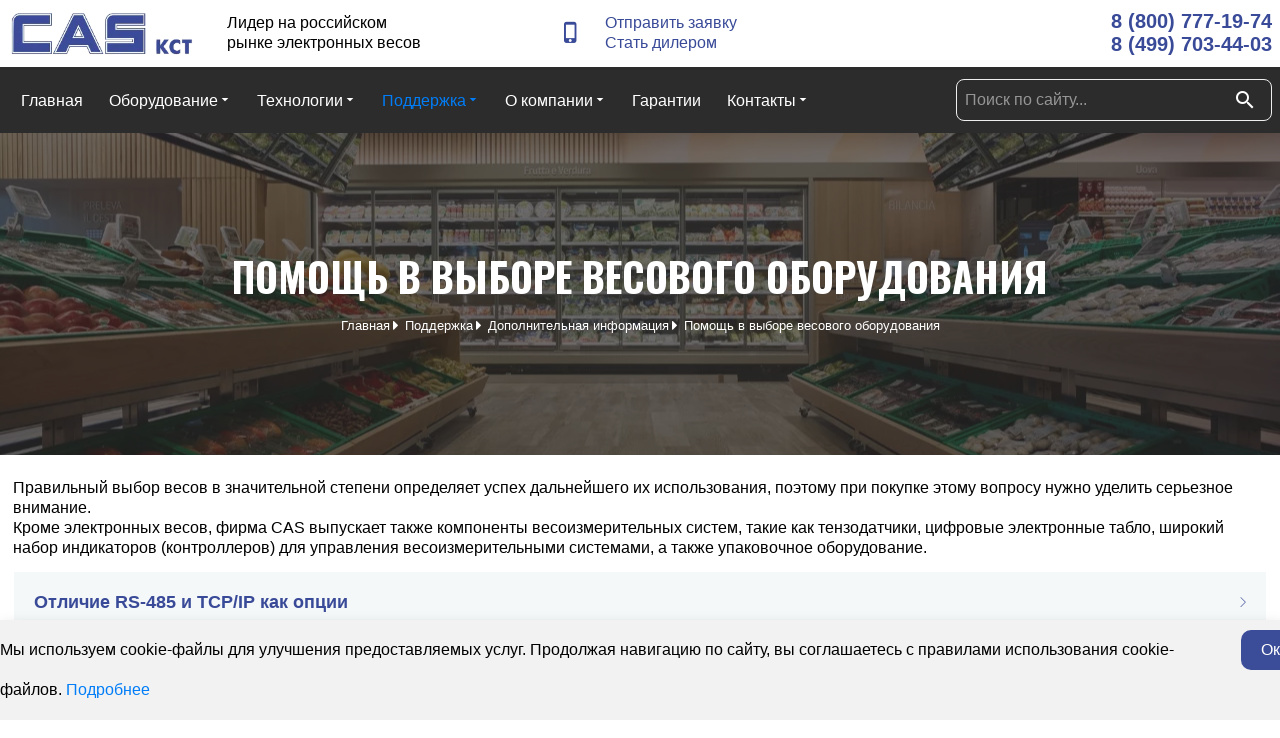

--- FILE ---
content_type: text/html; charset=utf-8
request_url: https://cascis.ru/podderzhka/dopolnitelnaya-informatsiya/pomoshch-v-vybore-oborudovaniya
body_size: 37762
content:
<!DOCTYPE html><html prefix="og: http://ogp.me/ns#" xmlns="http://www.w3.org/1999/xhtml" lang="ru-ru" dir="ltr"><head><meta http-equiv="Content-Type" content="text/html;charset=UTF-8"> <meta name="viewport" content="width=device-width, initial-scale=1.0"> <meta charset="utf-8"><meta name="robots" content="noindex, nofollow"><meta name="generator" content="Gridbox.su"><title>Помощь в выборе весового оборудования</title><link href="//fonts.googleapis.com/css?family=Roboto:300,700,900,500,400%7COswald:700,500,400&amp;subset=latin,cyrillic,greek,latin-ext,greek-ext,vietnamese,cyrillic-ext&amp;display=swap" rel="stylesheet"><script type="application/json" class="joomla-script-options new">{"system.paths":{"root":"","rootFull":"https:\/\/cascis.ru\/","base":"","baseFull":"https:\/\/cascis.ru\/"},"csrf.token":"9103ef4d12b0d68b500a06a01fab5208"}</script><script src="https://cascis.ru/index.php?option=com_gridbox&amp;task=editor.loadModule&amp;module=gridboxLanguage&amp;2.18.2" async></script><script src="/index.php?option=com_gridbox&amp;task=editor.getItems&amp;id=24&amp;theme=12&amp;edit_type=&amp;view=page&amp;menuitem=148&amp;2025-12-16-23-20-58"></script><link rel="icon" type="image/png" sizes="32x32" href="https://cascis.ru/templates/gridbox/favicon.png"><link rel="apple-touch-icon" sizes="180x180" href="https://cascis.ru/templates/gridbox/favicon.png"><link rel="manifest" href="https://cascis.ru/templates/gridbox/manifest.webmanifest"><link href="https://cascis.ru/templates/gridbox/css/min/3c3562142f96df0b07c69d34cd433e69.min.css?2025-12-17-16-04-32" rel="stylesheet" type="text/css"><script src="https://cascis.ru/templates/gridbox/js/min/c300533991c21b7745c212891dbac527.min.js?2.18.2"></script> <style type="text/css">/*/* Plugin Accordion*/.ba-item-accordion .accordion { margin: 0;}.accordion-body .accordion-inner,.accordion-body { overflow: hidden; border: none;}.accordion-body.in[style=*"height: auto;"] .accordion-inner,.accordion-body.in[style=*"height: auto;"] { overflow: visible;}.accordion-body:not(.in) .accordion-inner > .tabs-content-wrapper,.accordion-body:not(.in) .accordion-inner { height: inherit;}.ba-item-accordion .collapse:not(.show),.ba-item-accordion .collapse { transition: height .5s ease; display: block !important;}.ba-item-accordion .accordion-group { border-radius: 0; border: 1px solid; border-bottom-width: 0; margin: 0;}.ba-item-accordion .accordion-group:last-child { border-bottom-width: 1px;}.accordion-heading > a.accordion-toggle { display: block; padding: 20px 35px 20px 20px; position: relative;}.accordion-toggle > span { align-items: center; display: inline-flex;}.accordion-heading > a > span + i { margin: 0; position: absolute; right: 15px; top: calc(50% - 9px);}.accordion-heading > a > span + i { font-size: 18px !important; letter-spacing: normal; line-height: 18px !important; }.accordion-toggle > span + i:before { display: block; transition: all .3s ease-in-out;}.accordion-toggle.active > span + i:before { transform: rotate(90deg);}.accordion-body .accordion-inner .ba-section { opacity: 0; transition: .3s ease-in-out;}.accordion-body.in .accordion-inner .ba-section { opacity: 1; transition: .3s .2s ease-in-out;}.accordion-heading > a i,.ba-tabs-wrapper .nav-tabs li a i { color: inherit; line-height: 1em; margin: 0 10px; text-align: inherit; vertical-align: middle;}/*/* Plugin Logo*/.ba-item-logo a { text-align: inherit;}.ba-logo-wrapper,.ba-logo-wrapper > a { line-height: 0; display: block;}.ba-item.ba-item-scroll-to-top { bottom: 65px; position: fixed; visibility: hidden; z-index: 999999;}.ba-item.ba-item-scroll-to-top.visible-scroll-to-top { visibility: visible;}.ba-scroll-to-top { opacity: 0; margin-bottom: -50px; transition: opacity .3s linear, visibility .3s linear, margin-bottom .3s linear;}.visible-scroll-to-top .ba-scroll-to-top { opacity: 1 !important; margin-bottom: 0;}.ba-item-scroll-to-top .ba-scroll-to-top > i { cursor: pointer; line-height: 1em; text-align: center;}/* Scroll To Top Position Right */.scroll-btn-right { right: 25px;}.ba-store-wishlist-opened .scroll-btn-right { right: calc(25px + var(--body-scroll-width));}.lightbox-open .scroll-btn-right { right: 40px;}.scroll-btn-right .ba-edit-item.full-menu { transform: translate(-75%, -50%);}/* Scroll To Top Position Left */.scroll-btn-left { left: 25px;}.scroll-btn-left .ba-edit-item.full-menu { transform: translate(-25%, -50%);}/*/* Plugin Smooth Scrolling*/.ba-scroll-to i { text-align: center;}.ba-scroll-to i { line-height: 1em;}/*/* Main menu*/.main-menu > .add-new-item,.close-menu,.open-menu { display: none;}.mod-menu__sub,.nav-child { transition: all .5s ease;}.nav { margin: 0;}.main-menu .nav { font-size: 0; letter-spacing: 0; line-height: 0; list-style: none; margin-bottom: 0; padding-left: 0;}.main-menu .nav > li { display: inline-block; float: none; overflow: visible; text-decoration: none;}.vertical-menu .main-menu .nav > li { overflow: visible;}.main-menu .nav > li > a,.main-menu .nav > li > span { background: transparent; display: block;}.main-menu .nav > li > a:hover,.main-menu .nav > li > a:focus { background: transparent;}.mod-menu__sub,.nav-child { padding: 0; width: 250px;}li.deeper > span i.ba-icon-caret-right,li.deeper > a i.ba-icon-caret-right { color: inherit; font-size: inherit; line-height: inherit; padding: 0 5px;}.vertical-menu li.deeper > span i.ba-icon-caret-right,.vertical-menu li.deeper > a i.ba-icon-caret-right,.nav > li li.deeper > span i.ba-icon-caret-right,.nav > li li.deeper > a i.ba-icon-caret-right { float: right;}@-moz-document url-prefix() { .nav li.deeper > span i.ba-icon-caret-right, .nav li.deeper > a i.ba-icon-caret-right { float: right; } li.deeper > span i.ba-icon-caret-right, li.deeper > a i.ba-icon-caret-right { display: block; float: none; position: static; text-align: right; }}.deeper.parent > .mod-menu__sub,.deeper.parent > .nav-child { display: none;}.nav > .deeper.parent > .mod-menu__sub,.nav > .deeper.parent > .nav-child { padding: 0; position: absolute; z-index: 20;}.mod-menu__sub li > span,.mod-menu__sub li > a,.nav-child li > span,.nav-child li > a { display: block; padding: 10px 20px;}.mod-menu__sub > .deeper,.nav-child > .deeper { position: relative;}.mod-menu__sub li,.nav-child li { text-decoration: none; list-style: none;}.mod-menu__sub > .deeper:hover > .mod-menu__sub,.nav-child > .deeper:hover > .nav-child { left: 100%; position: absolute; top: 0px;}.nav li.deeper:hover > .mod-menu__sub,.megamenu-editing.megamenu-item > .tabs-content-wrapper .ba-section,.nav li:hover > .tabs-content-wrapper .ba-section,.nav li.deeper:hover > .nav-child { animation-fill-mode: none; animation-delay: 0s; box-sizing: border-box; display: block;}.megamenu-editing.megamenu-item > .tabs-content-wrapper .ba-section { box-sizing: border-box !important;}li.deeper >span,li.deeper > a { position: relative;}.ba-menu-backdrop { background-color: rgba(0,0,0, .1); bottom: 0; display: none; left: 0; position: fixed; right: 0; top: 0; z-index: 1;}.dropdown-left-direction { right: 0;}.child-dropdown-left-direction,.dropdown-left-direction ul { right: 100%; left: auto !important;}.dropdown-top-direction { transform: translateY(calc( 0px - var(--dropdown-top-diff) - 25px)); top: auto !important;}/* Menu With Icon */.ba-item-main-menu .nav li span i.ba-menu-item-icon,.ba-item-main-menu .nav li a i.ba-menu-item-icon,.menu li span i.ba-menu-item-icon,.menu li a i.ba-menu-item-icon { color: inherit; line-height: 0; margin-right: 10px; text-align: center; vertical-align: middle; width: 1em;}/* Megamenu */.megamenu-item .ba-section { max-width: 100%;}.megamenu-item > .mod-menu__sub,.ba-menu-wrapper > .tabs-content-wrapper,.megamenu-item > .tabs-content-wrapper,.megamenu-item > .nav-child { display: none !important; z-index: 999;}.row-with-megamenu .megamenu-editing.megamenu-item > .tabs-content-wrapper,.megamenu-item:hover >.tabs-content-wrapper { display: block !important;}.megamenu-item >.tabs-content-wrapper { position: absolute; top: 100%;}.vertical-menu .megamenu-item >.tabs-content-wrapper.ba-container { top: 0;}.megamenu-item >.tabs-content-wrapper:not(.ba-container) { max-width: none !important;}.megamenu-item >.tabs-content-wrapper:not(.ba-container) .ba-section { width: 100% !important;}.megamenu-item >.tabs-content-wrapper.ba-container:not(.megamenu-center) { margin: 0 !important;}.megamenu-item >.tabs-content-wrapper.ba-container { width: auto !important; max-width: none;}.mod-menu__sub > .megamenu-item .ba-icon-caret-right,.mod-menu__sub > .megamenu-item >.tabs-content-wrapper,.nav-child > .megamenu-item .ba-icon-caret-right,.nav-child > .megamenu-item >.tabs-content-wrapper { display: none !important;}.megamenu-item .ba-section { min-height: 50px;}/* Vertical layout menu */.vertical-menu .main-menu .nav > li { display: block; position: relative;}.vertical-menu .main-menu .nav > li.deeper.parent > .mod-menu__sub,.vertical-menu .megamenu-item > .tabs-content-wrapper.ba-container,.vertical-menu .main-menu .nav > li.deeper.parent > .nav-child { margin-left: 100% !important;}.vertical-menu .megamenu-item >.tabs-content-wrapper.ba-container.megamenu-center { padding: 0 !important; top: auto;}.vertical-menu .main-menu .nav > li.megamenu-item { align-items: center; display: flex;}.vertical-menu .main-menu .nav > li> span,.vertical-menu .main-menu .nav > li> a { width: 100%; box-sizing: border-box;}.vertical-menu .main-menu .nav > li .mod-menu__sub,.vertical-menu .main-menu .nav > li .nav-child { top: 0;}.megamenu-item > .tabs-content-wrapper { margin-left: calc(var(--menu-item-left-offset) * -1) !important;}.megamenu-item > .tabs-content-wrapper.ba-container { margin-left: 0 !important;}.megamenu-item > .tabs-content-wrapper.ba-container.megamenu-center { margin-left: calc(var(--menu-item-width) / 2 - var(--megamenu-width) / 2 - 50px) !important;}.ba-hamburger-menu >.main-menu .ba-overlay { z-index: -1;}.ba-menu-wrapper:not(.vertical-menu) .nav > li.deeper > span i.ba-icon-caret-right:before,.ba-menu-wrapper:not(.vertical-menu) .nav > li.deeper > a i.ba-icon-caret-right:before,.ba-menu-wrapper:not(.vertical-menu) .menu > li.deeper > span i.ba-icon-caret-right:before,.ba-menu-wrapper:not(.vertical-menu) .menu > li.deeper > a i.ba-icon-caret-right:before { display: block; transform: rotate(90deg);}.vertical-menu .nav > .megamenu-item > span:after,.vertical-menu .nav > .megamenu-item > a:after,.vertical-menu .nav > .deeper.parent > span:after,.vertical-menu .nav > .deeper.parent > a:after,.vertical-menu .menu > .megamenu-item > span:after,.vertical-menu .menu > .megamenu-item > a:after,.vertical-menu .menu > .deeper.parent > span:after,.vertical-menu .menu > .deeper.parent > a:after { transform: rotate(-90deg);}/* Collapsible Vertical Menu*/.collapsible-vertical-submenu.vertical-menu .main-menu .nav > li.deeper.parent > .mod-menu__sub,.collapsible-vertical-submenu.vertical-menu .main-menu .nav > .deeper.parent .mod-menu__sub,.collapsible-vertical-submenu.vertical-menu .main-menu .nav > .deeper.parent .nav-child, .collapsible-vertical-submenu.vertical-menu .main-menu .menu > .deeper.parent .mod-menu__sub, .collapsible-vertical-submenu.vertical-menu .main-menu .menu > .deeper.parent .nav-child { box-sizing: border-box; display: block; margin-left: 0 !important; margin-top: 0; position: static; transform: none !important; width: 100% !important;}@keyframes visible-nav-child { 0% {max-height: 0; overflow: hidden;opacity: 0;} 99%{max-height: 400vh; overflow: visible; opacity: 1;} 100%{max-height: 400vh; overflow: visible; opacity: 1;}}.collapsible-vertical-submenu.vertical-menu .deeper.parent.visible-nav-child > ul.mod-menu__sub, .collapsible-vertical-submenu.vertical-menu .deeper.parent.visible-nav-child > .tabs-content-wrapper, .collapsible-vertical-submenu.vertical-menu .deeper.parent.visible-nav-child > ul.nav-child { animation: visible-nav-child .5s linear both!important; overflow: visible;}@keyframes hidden-nav-child { to{max-height: 0!important; overflow: hidden; opacity: 0;}}.collapsible-vertical-submenu.vertical-menu .deeper.parent.hidden-nav-child > ul.mod-menu__sub, .collapsible-vertical-submenu.vertical-menu .deeper.parent.hidden-nav-child > .tabs-content-wrapper, .collapsible-vertical-submenu.vertical-menu .deeper.parent.hidden-nav-child > ul.nav-child { animation: hidden-nav-child .3s linear both !important; box-sizing: border-box;}.collapsible-vertical-submenu.vertical-menu .deeper.parent:not(.visible-nav-child) > ul.mod-menu__sub, .collapsible-vertical-submenu.vertical-menu .deeper.parent:not(.visible-nav-child) > .tabs-content-wrapper, .collapsible-vertical-submenu.vertical-menu .deeper.parent:not(.visible-nav-child) > ul.nav-child { max-height: 0 !important; overflow: hidden; padding-top: 0 !important; padding-bottom: 0 !important;}.collapsible-vertical-submenu.vertical-menu .deeper.parent.visible-nav-child > span i:not(.ba-menu-item-icon):before, .collapsible-vertical-submenu.vertical-menu .deeper.parent.visible-nav-child > a i:not(.ba-menu-item-icon):before { transform: rotate(90deg);}.collapsible-vertical-submenu.vertical-menu .deeper.parent > span i:before, .collapsible-vertical-submenu.vertical-menu .deeper.parent > a i:before { align-items: center; display: inline-flex; justify-content: center; transition: all .15s linear; width: 1em;}/*/* Plugin Icons*/.ba-item-icon a { display: inline-block !important;}.ba-item-icon .ba-icon-wrapper i { cursor: default !important; line-height: 1em; text-align: center;}.ba-item-icon .ba-icon-wrapper a i { cursor: pointer !important;}/*/* Plugin Icon-list*/.ba-item-icon-list ul { display: inline-flex; flex-wrap: wrap; margin: 0; text-decoration: none; width: 100%;}.ba-item-icon-list li { align-items: flex-start; display: inline-flex; margin-right: 30px;}.ba-item-icon-list li a:before,.ba-item-icon-list li i:before,.ba-item-icon-list li:before,.ba-item-icon-list li i { cursor: default !important; display: block; font-style: initial; height: 1em; line-height: 1em; min-width: 1em; text-align: center; text-decoration: none; text-transform: none; width: 1em;}.ba-item-icon-list li:before,.ba-item-icon-list li a:before,.ba-item-icon-list li i { margin-top: calc(var(--icon-list-line-height)/2); transform: translateY(-50%);}.ba-item-icon-list li a i:before { cursor: pointer !important;}.ba-item-icon-list li a { align-items: flex-start; display: inherit;}.ba-item-icon-list li a span { align-items: center; display: flex; min-height: 100%;}.ba-item-icon-list li a,.ba-item-icon-list li a i { cursor: pointer !important;}.ba-item-icon-list .vertical-layout { flex-direction: column;}.ba-item-icon-list li:last-child,.ba-item-icon-list .vertical-layout li { margin-right: 0;}.ba-item-icon-list .vertical-layout li { margin-top: 20px;}.ba-item-icon-list .vertical-layout li:first-child { margin-top: 0;}.ba-item-icon-list ul.bullets-type i,.ba-item-icon-list ul.numbers-type i { display: none;}.ba-item-icon-list ul.bullets-type li a:before,.ba-item-icon-list ul.bullets-type li.list-item-without-link:before { content: '\f26d'; font-family: 'balbooa-family';}.ba-item-icon-list ul.numbers-type { counter-reset: list-numbers;}.ba-item-icon-list ul.numbers-type li a:before,.ba-item-icon-list ul.numbers-type li.list-item-without-link:before { counter-increment: list-numbers; content: counter(list-numbers);}/*/* Plugin Breadcrumbs*/.ba-item-breadcrumbs .ba-breadcrumbs-wrapper ul li { background-color: var(--background-color); color: var(--color);}.ba-item-breadcrumbs ul { align-items: center; display: flex; flex-wrap: wrap; list-style: none; margin: 0;}.ba-item-breadcrumbs ul li > span,.ba-item-breadcrumbs ul li > i,.ba-item-breadcrumbs ul li > a { color: inherit; line-height: inherit; display: flex;}.ba-item-breadcrumbs ul li span { white-space: nowrap; z-index: 1;}.ba-item-breadcrumbs ul li > i { pointer-events: none;}.ba-item-breadcrumbs ul li { align-items: center; display: flex; flex-wrap: nowrap; margin-bottom: 1px; margin-top: 1px; max-width: 100%; position: relative;}.ba-item-breadcrumbs ul li > a span,.ba-item-breadcrumbs ul li > a,.ba-item-breadcrumbs ul li > span { display: inline-block; max-width: 100%; overflow: hidden; text-overflow: ellipsis; white-space: nowrap;}.ba-item-breadcrumbs .ba-breadcrumbs-wrapper ul li { text-decoration: none !important;}.ba-item-breadcrumbs .ba-breadcrumbs-wrapper:not(.ba-classic-breadcrumbs) ul li.ba-icon-home-item:after,.ba-item-breadcrumbs .ba-breadcrumbs-wrapper:not(.ba-classic-breadcrumbs) ul li.ba-icon-home-item:before,.ba-item-breadcrumbs .ba-breadcrumbs-wrapper:not(.ba-classic-breadcrumbs) ul li:not(.ba-icon-home-item) > span:after,.ba-item-breadcrumbs .ba-breadcrumbs-wrapper:not(.ba-classic-breadcrumbs) ul li:not(.ba-icon-home-item) > span:before,.ba-item-breadcrumbs .ba-breadcrumbs-wrapper:not(.ba-classic-breadcrumbs) ul li:not(.ba-icon-home-item) > a:after,.ba-item-breadcrumbs .ba-breadcrumbs-wrapper:not(.ba-classic-breadcrumbs) ul li:not(.ba-icon-home-item) > a:before { background: transparent; bottom: 0; content: ""; position: absolute; top: 0; transition: inherit;}.ba-item-breadcrumbs .ba-breadcrumbs-wrapper ul li:hover { z-index: 10;}.ba-item-breadcrumbs .ba-skew-breadcrumbs ul li.ba-icon-home-item:after,.ba-item-breadcrumbs .ba-skew-breadcrumbs ul li > a:after,.ba-item-breadcrumbs .ba-skew-breadcrumbs ul li > span:after { right: calc(0px - var(--padding-right)); width: var(--padding-right); border: var(--padding-right) solid var(--background-color); box-sizing: border-box; border-right-color: transparent; border-bottom-color: transparent; border-right-width: 0px; border-bottom-width: calc(var(--padding-bottom)*2 + var(--typography-line-height)); border-top-width: 0;}.ba-item-breadcrumbs .ba-skew-breadcrumbs ul li.ba-icon-home-item:before,.ba-item-breadcrumbs .ba-skew-breadcrumbs ul li > span:before,.ba-item-breadcrumbs .ba-skew-breadcrumbs ul li > a:before { left: calc(0px - var(--padding-left)); width: var(--padding-left); border: var(--padding-left) solid var(--background-color); box-sizing: border-box; border-left-color: transparent; border-top-color: transparent; border-left-width: 0px; border-top-width: calc(var(--padding-top)*2 + var(--typography-line-height)); border-bottom-width: 0;}.ba-item-breadcrumbs .ba-triangle-breadcrumbs ul li.ba-icon-home-item:after,.ba-item-breadcrumbs .ba-triangle-breadcrumbs ul li > a:after,.ba-item-breadcrumbs .ba-triangle-breadcrumbs ul li > span:after { right: calc(0px - var(--padding-right)); width: var(--padding-right); background: transparent; border: var(--padding-right) solid var(--background-color); box-sizing: border-box; border-bottom-color: transparent; border-right-width: 0px; border-bottom-width: calc(var(--padding-bottom) + var(--typography-line-height)/2); border-top-color: transparent; border-top-width: calc(var(--padding-top) + var(--typography-line-height)/2);}.ba-item-breadcrumbs .ba-triangle-breadcrumbs ul li.ba-icon-home-item:before,.ba-item-breadcrumbs .ba-triangle-breadcrumbs ul li > span:before,.ba-item-breadcrumbs .ba-triangle-breadcrumbs ul li > a:before { left: calc(0px - var(--padding-left)); width: var(--padding-left); background: transparent; border: var(--padding-left) solid var(--background-color); box-sizing: border-box; border-left-color: transparent; border-left-width: var(--padding-left); border-top-width: calc(var(--padding-top) + var(--typography-line-height)/2); border-bottom-width: calc(var(--padding-bottom) + var(--typography-line-height)/2); border-right-width: 0;}.com_gridbox:not(.gridbox) .ba-hide-current-breadcrumbs li:last-child i,.com_gridbox.gridbox .ba-hide-current-breadcrumbs li:nth-last-child(2) i,.com_gridbox.gridbox .ba-hide-current-breadcrumbs li:last-child,.ba-item-breadcrumbs .ba-triangle-breadcrumbs ul li.ba-icon-home-item:first-child:before,.ba-breadcrumbs-wrapper .ba-title-home-item i:not(.ba-breadcrumbs-separator),.ba-item-breadcrumbs .ba-breadcrumbs-wrapper .ba-none-home-item,.ba-item-breadcrumbs .ba-breadcrumbs-wrapper .ba-icon-home-item span,.ba-item-breadcrumbs .ba-triangle-breadcrumbs .ba-none-home-item + li > span:before,.ba-item-breadcrumbs .ba-triangle-breadcrumbs .ba-none-home-item + li > a:before,.ba-item-breadcrumbs .ba-triangle-breadcrumbs ul li:first-child > span:before,.ba-item-breadcrumbs .ba-triangle-breadcrumbs ul li:first-child > a:before { display: none;}.ba-item-breadcrumbs .ba-breadcrumbs-wrapper ul li a { align-items: center; display: flex;}.ba-item-breadcrumbs .ba-breadcrumbs-wrapper ul li i { margin-left: var(--padding-right); line-height: var(--typography-line-height);}.ba-item-breadcrumbs .ba-breadcrumbs-wrapper ul li:not(.ba-icon-home-item) i { padding: 0 !important;}.ba-item-breadcrumbs .ba-breadcrumbs-wrapper:not(.ba-classic-breadcrumbs) ul li > a { padding-right: 0;}.ba-item-breadcrumbs .ba-breadcrumbs-wrapper:not(.ba-classic-breadcrumbs) ul li { margin-right: var(--padding-right) ;}.ba-item-breadcrumbs .ba-breadcrumbs-wrapper ul li a i:not(.ba-breadcrumbs-separator) { margin-right: var(--padding-right);}.ba-item-breadcrumbs .ba-breadcrumbs-wrapper ul li:not(:last-child) > span { padding-right: 0!important;}.ba-item-breadcrumbs .ba-breadcrumbs-wrapper ul li > span + i.ba-breadcrumbs-separator { padding-right: var(--padding-right) !important;}@keyframes notification-in { from {bottom: 0; transform: translateY(100%); opacity: 0;}}#system-message { animation: notification-in .4s cubic-bezier(.25,.98,.26,.99) both; border-radius: 6px; border: none; bottom: 50px; box-shadow: 0 10px 30px rgba(0,0,0,0.3); color: #fff; display: block; opacity: 1; overflow: hidden; padding: 0; position: fixed; right: 50px; text-shadow: none; visibility: visible; z-index: 1510;}#system-message-container .alert { background: #02adea; display: inline-block; padding: 40px 25px; width: 250px;}#system-message-container .alert.alert-warning,#system-message-container .alert.alert-danger,#system-message-container .alert.alert-error { background-color: #ff776f;;}#system-message .alert-heading { color: #fff; display: block; font-size: 14px; font-weight: bold; letter-spacing: 0; line-height: 16px; margin: 0 0 15px !important; text-align: left; text-decoration: none; text-transform: uppercase;}#system-message > div .alert-message { color: #fff; font-size: 14px; font-weight: 500; line-height: 24px; margin: 0; opacity: .6; word-break: break-word;}#system-message .alert:before,#system-message .close { color: #fff; opacity: 1; padding: 8px; position: absolute; right: 5px; text-shadow: none; top: 0; opacity: 0;}#system-message > .alert:before { content: '\e04a'; display: inline-block; font: normal normal normal 24px/1 'balbooa-family'; opacity: 1; padding: 13px 10px;}/*/* Blog Plugin Search*/.ba-item-store-search,.ba-item-search { --shadow-horizontal: 0; --shadow-vertical: 0; --shadow-blur: 0; --shadow-spread: 0px; --shadow-color: rgba(0, 0, 0, 0);}.ba-item-store-search .ba-search-wrapper,.ba-item-search .ba-search-wrapper { align-items: center; box-sizing: border-box; box-shadow: var(--shadow-horizontal) var(--shadow-vertical) var(--shadow-blur) var(--shadow-spread) var(--shadow-color); display: inline-flex; width: 100%;}.ba-item-store-search .ba-search-wrapper:not(.after),.ba-item-search .ba-search-wrapper:not(.after) { flex-direction: row-reverse;}.ba-item-store-search .ba-search-wrapper input,.ba-item-search .ba-search-wrapper input { background: transparent !important; border: none !important; height: auto; margin: 0; padding: 0; width: 100%;}.ba-item-store-search .ba-search-wrapper i,.ba-item-search .ba-search-wrapper i { pointer-events: none; margin: 0 10px;}.search-started .ba-item-search-result { opacity: 0;}.ba-search-wrapper input::placeholder { opacity: .5;}.ba-item-store-search-result .ba-blog-posts-wrapper p,.ba-item-search-result .ba-blog-posts-wrapper p { margin: 0 10px; }/* /* Live Search */.ba-live-search-results { background-color: #fff; border-radius: 6px; border: none; box-shadow: 0 25px 40px rgba(0,0,0,.15); box-sizing: border-box; display: none; left: var(--input-left); margin-left: 0; min-width: 700px; opacity: 0; overflow: hidden; padding: 0; position: absolute; top: var(--input-bottom); width: var(--input-width); z-index: 999999999 !important;}.ba-live-search-results .ba-live-search-body { box-sizing: border-box; display: flex; flex-direction: column; height: calc(var(--live-search-height) - 100px); justify-content: flex-start; max-height: 550px; min-height: 80px; overflow-y: auto; padding: 25px; scrollbar-color: #464646 transparent; scrollbar-width: thin;}.ba-live-search-show-all-btn { align-items: center; background: var(--primary) !important; color: #fff !important; cursor: pointer; display: flex; font-size: 14px; font-weight: bold; justify-content: center; padding: 15px; transition: .3s;}@keyframes loading-spin { from { transform: rotate(0); } to { transform: rotate(360deg); }}.live-search-loading-data i { animation: loading-spin 1s linear infinite;}.live-search-loading-data i:before { content: '\f1b9'; font-family: 'balbooa-family';}.live-search-data-loaded i { pointer-events: all !important; cursor: pointer;}.live-search-data-loaded i:before { content: '\e04a'; font-family: 'balbooa-family';}.ba-live-search-product-title-cell { flex-grow: 1;}.ba-live-search-product-title-cell { padding-left: 15px;}.ba-live-search-product-row:first-child { padding-top: 0;}.ba-live-search-product-row:last-child { padding-bottom: 0;}.ba-live-search-product-price-cell { white-space: nowrap;}.ba-live-search-product-price-cell { white-space: nowrap;}.ba-live-search-product-row:first-child { padding-top: 0;}.ba-live-search-product-row:last-child { padding-bottom: 0;}.ba-live-search-body{ min-height: 255px;}.ba-live-search-product-price-cell { width: 80px;}@keyframes visible-live-search { from {transform: translateY(20px); opacity: 0;} to {transform: translateY(0);opacity: 1;}}.ba-live-search-results.visible-live-search-results { animation: visible-live-search .3s cubic-bezier(0.4,0,0.2,1) both;}@keyframes live-search-out { from {transform: translateY(0);opacity: 1;} to {transform: translateY(20px); opacity: 0;}}.ba-live-search-results.ba-live-search-out { animation: live-search-out .3s cubic-bezier(0.4,0,0.2,1) both;}.ba-live-search-results.ba-live-search-out,.ba-live-search-results.visible-live-search-results { animation: modal-sm-in .3s cubic-bezier(0.4,0,0.2,1) both; backface-visibility: hidden; display: block; line-height: initial;}.ba-wishlist-attachment,.ba-checkout-order-product-content-inner-cell + .ba-checkout-order-product-extra-options,.ba-live-search-product-content-inner-cell + .ba-live-search-product-content-inner-cell,.ba-wishlist-product-content-inner-cell + .ba-wishlist-product-extra-options,.ba-cart-product-content-inner-cell + .ba-cart-product-extra-options { margin-top: 20px;}.ba-wishlist-product-extra-options + .ba-wishlist-attachment{ margin-top: 0;}.ba-live-search-product-price-cell,.ba-store-cart-backdrop .ba-cart-product-price-cell { display: flex; flex-direction: column;}.ba-wishlist-product-price-cell { line-height: 48px;}.ba-checkout-order-product-row,.ba-live-search-product-row,.ba-wishlist-product-row,.ba-cart-product-row { padding: 15px 0 ;}.ba-checkout-order-product-row:not(:last-child),.ba-live-search-product-row:not(:last-child),.ba-wishlist-product-row:not(:last-child),.ba-cart-product-row:not(:last-child) { border-bottom: 1px solid var(--border);}.ba-checkout-order-product-extra-option,.ba-checkout-order-product-row.row-fluid,.ba-checkout-order-product-content-inner-cell,.ba-live-search-product-content-inner-cell,.ba-live-search-product-row,.ba-wishlist-product-extra-option,.ba-wishlist-product-content-inner-cell,.ba-wishlist-product-row,.ba-cart-product-extra-option,.ba-cart-product-content-inner-cell,.ba-cart-product-row { align-items: flex-start; display: flex; }.ba-live-search-product-row[data-extra-count="0"],.ba-wishlist-product-row[data-extra-count="0"],.ba-cart-product-row[data-extra-count="0"] { align-items: center; }.ba-checkout-order-product-content-inner-cell,.ba-live-search-product-row,.ba-live-search-product-content-inner-cell,.ba-wishlist-product-content-inner-cell,.ba-cart-product-content-inner-cell { align-items: center;}.ba-checkout-order-product-content-cell,.ba-live-search-product-content-cell,.ba-wishlist-product-content-cell,.ba-cart-product-content-cell { align-items: center; display: flex; flex-wrap: wrap;}.ba-wishlist-attachment,.ba-checkout-order-product-extra-options-title,.ba-checkout-order-product-extra-options,.ba-checkout-order-product-extra-options-content,.ba-checkout-order-product-extra-option,.ba-checkout-order-product-extra-option-value,.ba-checkout-order-product-extra-options-title,.ba-checkout-order-product-content-inner-cell,.ba-live-search-product-content-inner-cell,.ba-wishlist-product-extra-options,.ba-wishlist-product-content-inner-cell,.ba-wishlist-product-extra-options-content,.ba-wishlist-product-extra-option,.ba-wishlist-product-extra-option-value,.ba-wishlist-product-extra-options-title,.ba-cart-product-extra-options,.ba-cart-product-content-inner-cell,.ba-cart-product-extra-options-content,.ba-cart-product-extra-option,.ba-cart-product-extra-option-value,.ba-cart-product-extra-options-title { width: 100%;}.ba-checkout-order-product-content-cell,.ba-live-search-product-content-cell,.ba-wishlist-product-content-cell,.ba-wishlist-product-extra-option-value,.ba-cart-product-extra-option-value,.ba-cart-product-content-cell { flex-grow: 1;}.ba-live-search-body,.ba-wishlist-products-list,.ba-cart-products-list { overflow: auto; padding: 0 50px; text-align: left;}.ba-live-search-results .ba-live-search-product-image-cell img,.ba-wishlist-product-image-cell img,.ba-checkout-order-product-image-cell img,.ba-cart-product-image-cell img { max-width: 75px; max-height: 75px;}.ba-live-search-results .ba-live-search-product-image-cell,.ba-wishlist-product-image-cell,.ba-cart-product-image-cell { position: relative;}.ba-live-search-results .ba-live-search-product-image-cell a,.ba-wishlist-product-image-cell a,.ba-cart-product-image-cell a { bottom: 0; left: 0; position: absolute; right: 0; top: 0;}.ba-empty-live-search,.ba-empty-cart-products-message,.ba-cart-product-row input[type="text"],.ba-cart-product-quantity-cell i,.ba-wishlist-price-wrapper,.ba-cart-price-wrapper { font-size: 18px;}.ba-empty-live-search { align-items: center; display: flex; flex-grow: 1; font-size: 14px; justify-content: center; text-align: center;}.ba-empty-live-search,.ba-empty-cart-products-message,.ba-cart-checkout-row.ba-cart-checkout-discount,.ba-wishlist-headline,.ba-cart-headline { line-height: 30px;}.ba-checkout-order-form-section.ba-checkout-order-form-total-wrapper .ba-checkout-order-form-row-title > span,.ba-live-search-product-price-cell,.ba-live-search-price-wrapper,.ba-wishlist-sale-price-wrapper,.ba-cart-price-wrapper,.ba-cart-sale-price-wrapper,.ba-cart-product-title,.ba-wishlist-product-info,.ba-cart-product-info { line-height: normal;}.ba-live-search-sale-price-wrapper,.ba-cart-sale-price-wrapper,.ba-wishlist-sale-price-wrapper { text-decoration: line-through;}.ba-checkout-order-product-extra-options,.ba-wishlist-product-extra-options,.ba-cart-product-extra-options,.ba-live-search-product-title,.ba-checkout-order-product-title,.ba-wishlist-product-title,.ba-cart-product-title { display: flex;}.ba-checkout-order-product-info > span,.ba-live-search-price-currency,.ba-checkout-order-price-currency,.ba-cart-subtotal .store-currency-symbol,.ba-wishlist-price-currency,.ba-cart-price-currency,.ba-wishlist-product-info > span,.ba-cart-product-info > span { margin-right: 5px;}.ba-checkout-order-product-extra-options-title,.ba-checkout-order-product-extra-option-title,.ba-wishlist-product-extra-options-title,.ba-wishlist-product-extra-option-title,.ba-cart-product-extra-options-title,.ba-checkout-order-product-extra-option-title,.ba-wishlist-product-extra-option-title,.ba-cart-product-extra-option-title,.ba-empty-live-search,.ba-live-search-price-wrapper,.ba-live-search-product-title a,.ba-empty-cart-products-message,.ba-wishlist-checkout-title,.ba-cart-checkout-title,.ba-cart-product-title,.ba-wishlist-product-title a,.ba-cart-product-title a,.ba-wishlist-price-wrapper,.ba-cart-price-wrapper { color: var(--title); font-weight: bold;}.ba-live-search-product-price-cell,.ba-live-search-product-title a,.ba-live-search-price-wrapper,.ba-wishlist-product-title a,.ba-store-cart .ba-cart-product-title a { font-size: 16px;}.ba-live-search-product-title a,.ba-wishlist-product-title a,.ba-store-cart .ba-cart-product-title a { color: var(--title); transition: opacity .3s;}.ba-live-search-product-category a:hover,.ba-live-search-product-category a { font-size: 14px; color: var(--subtitle); transition: opacity .3s;}.ba-live-search-product-category a:hover,.ba-live-search-product-title a:hover,.ba-wishlist-product-title a:hover,.ba-store-cart .ba-cart-product-title a:hover { opacity: .5;}.ba-live-search-results .ba-live-search-product-image-cell,.ba-wishlist-product-image-cell,.ba-checkout-order-product-image-cell,.ba-cart-product-image-cell { align-items: center; display: flex; justify-content: center; margin-right: 10px; max-width: 85px; min-height: 75px; min-width: 85px;}.ba-live-search-product-title-cell,.ba-cart-product-title-cell { flex-grow: 1; width: 225px;}.ba-live-search-add-to-cart-cell > span:hover,.ba-wishlist-add-to-cart-cell > span:not(.ba-wishlist-empty-stock):hover,.ba-cart-checkout-row.ba-cart-checkout-promo-code .ba-cart-apply-promo-code:hover,.ba-wishlist-add-all-btn:hover,.ba-cart-checkout-btn:hover { background-color: var(--hover); color: var(--title-inverse);}.ba-live-search-show-all-btn:hover,.ba-live-search-add-to-cart-btn:hover,.ba-wishlist-add-to-cart-cell > span:not(.ba-wishlist-empty-stock):hover { background-color: var(--hover) !important;}.ba-live-search-results .ba-live-search-body::-webkit-scrollbar,.ba-wishlist-products-list::-webkit-scrollbar,.ba-cart-products-list::-webkit-scrollbar { width: 6px;}.ba-live-search-results .ba-live-search-body::-webkit-scrollbar-thumb,.ba-wishlist-products-list::-webkit-scrollbar-thumb,.ba-cart-products-list::-webkit-scrollbar-thumb { background: #ddd; border-radius: 6px;}.ba-cart-products-list { scrollbar-width: thin; scrollbar-color: #464646 transparent;}.ba-wishlist-attachment .post-intro-image { background-position: center; background-size: cover; border-radius: 3px; box-sizing: border-box; display: inline-block; height: 50px; margin: 0 15px 0 0; min-width: 50px; vertical-align: middle; width: 50px;}.ba-wishlist-attachment .attachment-title { color: var(--text); font-size: 12px; line-height: 24px;}.ba-wishlist-attachment { display: flex; align-items: center;}.ba-wishlist-attachment i { font-size: 24px; margin-right: 10px; pointer-events: none; transition: all .3s;}/*/* Plugin Sticky Header*/.ba-sticky-header { transform: translateY(-100vh); position: fixed; top: 0;}.ba-sticky-header.visible-sticky-header { display: block; left: 0; max-width: 100%; right: 0; transform: none; z-index: 45;}.ba-store-cart-opened .header:not(.sidebar-menu) .ba-sticky-header.visible-sticky-header,.ba-store-wishlist-opened .header:not(.sidebar-menu) .ba-sticky-header.visible-sticky-header { max-width: calc(100vw - var(--body-scroll-width));}.ba-store-cart-opened .sidebar-menu .ba-sticky-header.visible-sticky-header,.ba-store-wishlist-opened .sidebar-menu .ba-sticky-header.visible-sticky-header { max-width: calc(100vw - var(--sidebar-menu-width) - var(--body-scroll-width));}.sticky-header-opened .ba-sticky-header-parent { z-index: 999999 !important;}.sticky-header-opened .header.ba-sticky-header-parent { z-index: 9999999 !important;}.sticky-header-opened .ba-sticky-header-parent ~ .ba-comments-modal { z-index: 99999999;}.content-text table { width: 100% !important;}.content-text * { word-break: normal;}.content-text pre { border: 1px solid var(--border); margin: 0; max-height: 400px; overflow-x: hidden; overflow-y: scroll; padding: 50px; text-decoration: none !important; text-transform: none !important; white-space: pre-wrap; word-break: break-all;}.content-text pre code { font-family: inherit;}.ba-copy-to-clipboard i,.ba-item-text a { transition: .3s}.ba-copy-to-clipboard:hover i { opacity: .5;}span.ba-copy-to-clipboard { bottom: 10px; cursor: pointer; font-size: 28px; line-height: 0; position: absolute; right: 25px;}.intro-post-reviews a.ba-blog-post-rating-count,.ba-blog-post-reviews a.ba-blog-post-rating-count { margin-left: 10px; transition: color .3s;}.intro-post-wrapper .intro-post-info > span,.ba-blog-post-info-wrapper > span { align-items: center; position: relative;}.ba-blog-post-info-wrapper > .ba-blog-post-author ~ .ba-blog-post-author,.ba-item-post-intro .intro-post-info .intro-post-author ~ .intro-post-author { margin-left: 20px;}.intro-post-reviews a.ba-blog-post-rating-count,.ba-blog-post-reviews a.ba-blog-post-rating-count,.ba-blog-post-info-wrapper > span a:hover,.intro-post-wrapper .intro-post-info > span a:hover,.ba-blog-post-info-wrapper > span a,.intro-post-wrapper .intro-post-info > span a { color: inherit;}.ba-blog-post-info-wrapper .ba-author-avatar,.intro-post-wrapper .ba-author-avatar { margin: 5px 10px 5px 0;}.ba-blog-post-info-wrapper,.ba-blog-post-info-wrapper > span,.ba-blog-post-info-wrapper .ba-icons,.intro-post-wrapper .intro-post-info > span { cursor: default !important;}.ba-item-post-navigation .ba-blog-post-fields,.ba-item-post-intro .intro-post-info,.ba-blog-post-info-wrapper { align-items: center; display: flex; flex-wrap: wrap;}.ba-item-category-intro .intro-post-title-wrapper .ba-author-avatar,.ba-blog-post-info-wrapper .ba-author-avatar,.intro-post-info .ba-author-avatar { background-position: center; background-size: cover; border-radius: 50%; display: inline-block; vertical-align: middle;}.intro-post-info .ba-author-avatar,.ba-blog-post-info-wrapper .ba-author-avatar { height: 30px; width: 30px;}/* Author Social Link */.intro-category-author-social-wrapper a,.ba-post-author-social-wrapper a { font-size: 16px; margin-right: 10px; padding: 10px;}.ba-blog-posts-pagination span.disabled a *,.ba-blog-posts-pagination span.disabled a,.intro-category-author-social-wrapper a:hover,.ba-post-author-social-wrapper a:hover { opacity: .5;}.intro-post-reviews,.ba-blog-post-reviews { align-items: center;}/* Multiple Nights */.add-to-cart-booking-calendar input { cursor: pointer !important; background: var(--bg-primary); border-color: var(--border); transition: border-color .3s;}.ba-add-to-cart-guests input:focus,.add-to-cart-booking-calendar input:focus { border-color: #f3f3f3 !important;}.add-to-cart-booking-calendar + .add-to-cart-booking-calendar { margin-left: 5px;}/* Single Day Private No Slot*/.ba-add-to-cart-guests,.ba-add-to-cart-guests input,.add-to-cart-booking-guests-wrapper .ba-add-to-cart-row-label,.add-to-cart-booking-hours-wrapper .ba-add-to-cart-row-label,.add-to-cart-booking-calendar-wrapper .ba-add-to-cart-row-label,.add-to-cart-booking-calendar input[data-type="single-date"] { width: 100%;}.add-to-cart-booking-calendar { position: relative;}.add-to-cart-booking-calendar .icons-cell ~ input { cursor: pointer; color: inherit; font-size: inherit; font-style: inherit; letter-spacing: inherit; line-height: inherit; margin: 0; padding: 0 0 0 2.7em; width: 100%;}.add-to-cart-booking-calendar .open-calendar-wrapper { position: relative;}.add-to-cart-booking-calendar .icons-cell { font-size: 1.5em; left: .5em; line-height: 1em; position: absolute; bottom: 50%; pointer-events: none; transform: translateY(0.5em);}.add-to-cart-booking-calendar-wrapper { min-width: 100%;}.add-to-cart-booking-calendar { flex-grow: 1; margin-bottom: 20px;}.add-to-cart-booking-calendar input.open-calendar-dialog { color: inherit; font-size: inherit; font-style: inherit; font-weight: inherit; letter-spacing: inherit; line-height: inherit; text-decoration: inherit; text-transform: inherit; width: 100%;}.add-to-cart-booking-guests-wrapper .ba-add-to-cart-row-label,.add-to-cart-booking-hours-wrapper .ba-add-to-cart-row-label,.add-to-cart-booking-calendar-wrapper .ba-add-to-cart-row-label { margin-bottom: 10px;}/*Single Day, Private, Slot*/.add-to-cart-booking-guests-wrapper,.add-to-cart-booking-hours-wrapper { flex-wrap: wrap;}.add-to-cart-booking-available-hours-wrapper { display: flex; flex-wrap: wrap; margin-bottom: 20px; margin-left: -10px; width: 100%;}.add-to-cart-booking-available-hours { align-items: center; border: 2px solid var(--border); box-sizing: border-box; cursor: pointer; display: flex; justify-content: center; line-height: 24px !important; margin: 10px; padding: 10px 15px; position: relative; transition: .3s; width: 7em;}.add-to-cart-booking-available-hours.active { border-color: var(--primary);}.add-to-cart-booking-calendar input:hover,.add-to-cart-booking-available-hours:hover { border-color: var(--hover);}/*Single Day, Group, Slot*/.ba-add-to-cart-guests input { background: transparent; border: none; color: inherit; font-family: inherit; font-size: inherit; font-style: inherit; font-weight: inherit; letter-spacing: inherit; margin: 0; padding: 0; pointer-events: none; text-align: center; width: 30px;}.ba-add-to-cart-guests { align-items: center; border: 1px solid var(--border); display: flex; justify-content: space-between; padding: 5px; position: relative;}.ba-add-to-cart-guests i { cursor: pointer; font-size: 24px; padding: 10px; text-align: center; transition: .3s; width: 24px;}.ba-add-to-cart-guests i:hover { opacity: .5;}.ba-add-to-cart-guests i.disabled { opacity: .3; cursor: not-allowed;}.ba-item-add-to-cart .ba-add-to-cart-extra-option .ba-add-to-cart-row-value[data-type="dropdown"] input { width: calc(100% + 5px);}.ba-item-add-to-cart .ba-add-to-cart-extra-options { margin-top: 30px;}.intro-post-wrapper .intro-post-image { background-position: 50%; background-repeat: no-repeat; background-size: cover; position: relative;}.intro-post-wrapper .intro-post-title { display: inline-block; max-width: 100%; text-align: inherit;}.fullscreen-post.intro-post-wrapper { display: flex; box-sizing: border-box; flex-direction: column; justify-content: center; overflow: hidden; position: relative;}.fullscreen-post .intro-post-image-wrapper { left: 0; position: absolute; right: 0; top: 0; z-index: 0;}.intro-post-wrapper .intro-category-author-social-wrapper,.intro-post-wrapper .intro-post-title-wrapper,.intro-post-wrapper .intro-post-info { backface-visibility: hidden; -webkit-backface-visibility: hidden; box-sizing: border-box; margin-left: auto; margin-right: auto; max-width: 100%; padding: 0 25px;}.intro-post-wrapper:not(.fullscreen-post) .intro-category-author-social-wrapper,.intro-post-wrapper:not(.fullscreen-post) .intro-post-title-wrapper,.intro-post-wrapper:not(.fullscreen-post) .intro-post-info { padding: 0;}.intro-category-author-social-wrapper,.fullscreen-post .intro-post-title-wrapper,.fullscreen-post .intro-post-info { box-sizing: border-box; z-index: 2;}.intro-post-wrapper .intro-post-info > span { display: inline-block;}.intro-post-wrapper .intro-post-info > span:last-child { margin-right: 0;}.intro-category-description { display: inline-block;}.ba-item-category-intro .intro-post-title-wrapper .ba-author-avatar { height: 75px; margin: 0 25px 0 0; width: 75px;}.intro-post-image-wrapper { position: relative;}.intro-post-image-wrapper .ba-overlay { z-index: 1;}.lightbox-open .row-with-intro-items { position: static;}.blog-posts-sorting-wrapper select,.ba-comments-total-count-wrapper select { background: transparent!important; border-radius: 0!important; border: none!important; font-weight: bold !important; height: auto; padding: 0; width: auto;}.ba-blog-post-rating-stars,.ba-review-stars-wrapper { align-items: center; color: #ddd!important; display: flex; letter-spacing: initial !important; margin-bottom: 1px;}.ba-item-categories .ba-blog-post .ba-app-category-counter { white-space: nowrap;}.ba-item-categories .ba-blog-post a span.ba-app-category-counter { margin-left: 10px;}.ba-item-categories .ba-blog-post-title-wrapper + .ba-blog-post-info-wrapper { margin-left: 25px;}.ba-item-categories .ba-blog-post .ba-app-sub-category { margin-left: calc(25px * var(--sub-category-level));}.ba-item-categories .ba-blog-post .ba-app-sub-category a { color: inherit; flex-grow: 1;}.ba-item-categories .ba-classic-layout .ba-blog-post-image { margin-right: 40px;}.ba-item-categories .ba-classic-layout .ba-blog-post > .ba-blog-post-content { padding: 0;}.ba-collapsible-categories .ba-blog-post-content .ba-blog-post-info-wrapper,.ba-collapsible-categories .ba-app-sub-category-wrapper .ba-app-sub-category-childs { height: var(--categories-collapse-height); overflow: hidden; transition: .3s ease-in-out;}.ba-collapsible-categories .ba-blog-post-title i,.ba-collapsible-categories .ba-app-sub-category i { font-size: 18px !important; letter-spacing: normal; line-height: 18px !important; }.ba-collapsible-categories .ba-blog-post-title i { padding: 0 18px;}.ba-collapsible-categories .ba-blog-post-content .ba-blog-post-title-wrapper i:before,.ba-collapsible-categories .ba-app-sub-category-wrapper > span i:before { display: inline-block; transition: all .3s ease-in-out;}.ba-categories-wrapper:not(.ba-collapsible-categories) .ba-blog-post-content .ba-blog-post-title-wrapper i,.ba-categories-wrapper:not(.ba-collapsible-categories) .ba-app-sub-category-wrapper > span i { display: none !important;}.ba-collapsible-categories .ba-blog-post-content:not(.ba-categories-icon-rotated) .ba-blog-post-title-wrapper i:before,.ba-collapsible-categories .ba-app-sub-category-wrapper:not(.ba-categories-icon-rotated) > span i:before { transform: rotate(90deg);}.ba-app-sub-category { display: flex; justify-content: inherit; transition: color .3s ease-in-out;}.ba-item-categories .ba-blog-post-title { flex-wrap: nowrap;}.ba-collapsible-categories .ba-app-sub-category i,.ba-collapsible-categories .ba-blog-post-title i { align-items: center; cursor: pointer !important; display: flex; justify-content: flex-end;}.ba-item-categories .ba-classic-layout { flex-direction: row; flex-wrap: wrap; margin-left: -10px; margin-right: -10px;}.ba-item-categories .ba-classic-layout .ba-blog-post,.ba-item-categories .ba-classic-layout { align-items: flex-start; display: flex;}.ba-blog-post-info-wrapper > span { flex-wrap: nowrap; white-space: nowrap;}.ba-blog-post-info-wrapper .ba-blog-post-author > a { display: flex; align-items: center;}.ba-blog-post-button-wrapper a { display: inline-block;}.ba-blog-post-image { background-size: cover; backface-visibility: hidden; -webkit-backface-visibility: hidden; overflow: hidden; position: relative;}.ba-blog-post-image img { opacity: 0; width: 100%;}.ba-item-blog-posts .ba-grid-layout .ba-blog-post-image { margin: 0 auto;}.ba-blog-posts-content-loading { opacity: .5 !important;}.ba-item-recently-viewed-products .ba-store-app-product .ba-slideshow-img a,.ba-item-related-posts-slider .ba-store-app-product .ba-slideshow-img a,.ba-item-recent-posts-slider .ba-store-app-product .ba-slideshow-img a,.ba-item-categories .ba-blog-post-image a,.ba-blog-posts-wrapper .ba-blog-post-image a { background-attachment: scroll; background-position: center center; background-repeat: no-repeat; bottom: 0; left: 0; position: absolute; right: 0; top: 0;}.ba-item-categories .ba-grid-layout .ba-blog-post-content,.ba-item-author .ba-grid-layout .ba-post-author-content,.ba-item-search-result .ba-grid-layout .ba-blog-post-content,.ba-item-search-result .ba-one-column-grid-layout .ba-blog-post-content,.ba-item-related-posts .ba-grid-layout .ba-blog-post-content,.ba-item-recent-posts .ba-grid-layout .ba-blog-post-content,.ba-item-categories .ba-cover-layout .ba-blog-post-content,.ba-item-search-result .ba-cover-layout .ba-blog-post-content,.ba-item-related-posts .ba-cover-layout .ba-blog-post-content,.ba-item-recent-posts .ba-cover-layout .ba-blog-post-content,.ba-cover-layout .ba-blog-post-content,.ba-blog-post-content { padding: 0 20px; box-sizing: border-box;}.ba-cover-layout .ba-store-app-product .ba-blog-post-content > div > *:not(.ba-overlay-slideshow-button) { z-index: 10;}.ba-cover-layout .ba-blog-post-content > a { bottom: 0; left: 0; position: absolute; right: 0; top: 0;}.ba-cover-layout .ba-blog-post-content > div > *:not(.ba-overlay-slideshow-button) { position: relative;}.ba-blog-posts-wrapper.ba-cover-layout .ba-blog-post { background-color: transparent !important;}.ba-post-author-title a,.ba-blog-post-title a { display: inline-block; flex-grow: 1;}.ba-post-author-description p,.ba-post-author-description,.ba-post-author-title a,.ba-blog-post-title a { font-family: inherit; font-size: inherit; font-style: inherit; font-weight: inherit; letter-spacing: inherit; line-height: inherit; text-align: inherit; text-decoration: inherit; text-transform: inherit;}.ba-post-author-description p,.ba-post-author-description,.ba-post-author-title a,.ba-item:not(.ba-item-recent-comments):not(.ba-item-recent-reviews) .ba-blog-post-title a { color: inherit;}/* Blog Classic Layout*/.ba-item-author .ba-post-author,.ba-blog-post { backface-visibility: hidden; -webkit-backface-visibility: hidden; box-sizing: border-box; overflow: hidden; position: relative; z-index: 1;}.ba-grid-layout .ba-blog-post.ba-store-app-product:has(.ba-blog-post-product-options) { overflow: visible !important;}.ba-item-author .ba-posts-author-wrapper:not(.ba-grid-layout) .ba-post-author:last-child { margin-bottom: 0;}.ba-blog-post { margin-bottom: 0; margin-top: 20px;}.ba-cover-layout .ba-blog-post-intro-wrapper { position: relative; transform: translate(0); z-index: 1;}.ba-grid-layout .ba-post-author,.ba-grid-layout .ba-blog-post { margin-top: 30px; box-sizing: border-box;}.ba-one-column-grid-layout .ba-blog-post { width: calc(100% - 21px);}.ba-masonry-layout .ba-blog-post-image { width: 100% !important; height: auto !important;}.ba-item-author .ba-post-author-image a { display: block; height: 100%;}.ba-one-column-grid-layout .ba-blog-post:first-child,.ba-classic-layout .ba-blog-post:first-child { margin-top: 0;}.ba-item-categories .ba-classic-layout .ba-blog-post,.ba-posts-author-wrapper.ba-grid-layout .ba-post-author,.ba-one-column-grid-layout .ba-blog-post,.ba-grid-layout .ba-blog-post { box-sizing: border-box; margin-left: 10px; margin-right: 10px;}.ba-item-categories .ba-cover-layout .ba-blog-post-image,.ba-item-blog-posts .ba-cover-layout .ba-blog-post-image,.ba-item-search-result .ba-cover-layout .ba-blog-post-image,.ba-item-related-posts .ba-cover-layout .ba-blog-post-image,.ba-item-recent-posts .ba-cover-layout .ba-blog-post-image,.ba-cover-layout .ba-blog-post-image,.ba-classic-layout .ba-blog-post-image { bottom: 0; left: 0; position: absolute; top: 0; width:50%;}/* Blog Grid Layout */.ba-cover-layout,.ba-one-column-grid-layout,.ba-grid-layout { display: flex; flex-direction: row; flex-wrap: wrap; margin-left: -10px; margin-right: -10px;}.ba-cover-layout .empty-list,.ba-one-column-grid-layout .empty-list,.ba-grid-layout .empty-list { margin-left: 10px; margin-right: 10px;}/* Blog Masonry Layout */.ba-masonry-layout { display: grid !important; grid-row-gap: 20px; grid-column-gap: 20px; grid-auto-rows: 0px;}.ba-item-blog-posts .ba-blog-post-content,.ba-item-search-result .ba-blog-post-content,.ba-item-post-navigation .ba-blog-post-content,.ba-item-related-posts .ba-blog-post-content,.ba-item-recent-posts .ba-blog-post-content { overflow: hidden;}.ba-store-app-product .ba-blog-post-content,.ba-item-categories .ba-masonry-layout .ba-blog-post-content,.ba-item-blog-posts .ba-masonry-layout .ba-blog-post-content,.ba-item-search-result .ba-masonry-layout .ba-blog-post-content,.ba-item-post-navigation .ba-masonry-layout .ba-blog-post-content,.ba-item-related-posts .ba-masonry-layout .ba-blog-post-content,.ba-item-recent-posts .ba-masonry-layout .ba-blog-post-content { overflow: visible; flex-grow: 0;}.ba-masonry-layout .ba-blog-post { flex-direction: column; font-size: initial; letter-spacing: initial; line-height: initial; margin: 0 !important; width: 100% !important;}.ba-item-recent-reviews .ba-review-stars-wrapper i { position: relative;}.ba-item-recent-reviews .ba-masonry-layout .ba-blog-post { flex-direction: row;}.ba-item-categories .ba-blog-post-image,.ba-item-recent-reviews .ba-blog-post-image,.ba-item-recent-comments .ba-blog-post-image,.ba-item-author .ba-post-author-image,.ba-item-blog-posts .ba-blog-post-image,.ba-item-store-search-result .ba-blog-post-image,.ba-item-search-result .ba-blog-post-image,.ba-item-post-navigation .ba-blog-post-image,.ba-item-related-posts .ba-blog-post-image,.ba-item-recent-posts .ba-blog-post-image { backface-visibility: hidden; -webkit-backface-visibility: hidden; box-sizing: border-box; flex-shrink: 0; max-width: 100%; overflow: hidden; position: relative; transform: translate3d(0, 0, 0);}.ba-item-categories .ba-cover-layout .ba-store-app-product .ba-blog-post-image,.ba-item-search-result .ba-cover-layout .ba-store-app-product .ba-blog-post-image,.ba-item-related-posts .ba-cover-layout .ba-store-app-product .ba-blog-post-image,.ba-item-recent-posts .ba-cover-layout .ba-store-app-product .ba-blog-post-image { transform: none; z-index: auto;}.ba-item-categories .ba-blog-post-image a,.ba-item-recent-reviews .ba-blog-posts-wrapper .ba-blog-post-image a,.ba-item-recent-comments .ba-blog-posts-wrapper .ba-blog-post-image a,.ba-item-author .ba-post-author-image a,.ba-item-store-search-result .ba-blog-post-image a,.ba-item-search-result .ba-blog-post-image a,.ba-item-post-navigation .ba-blog-post-image a,.ba-item-related-posts .ba-blog-post-image a,.ba-item-recent-posts .ba-blog-post-image a{ -webkit-backface-visibility: hidden; backface-visibility: hidden; background-position: center; background-repeat: no-repeat; background-size: cover !important;}.ba-item-store-search-result .ba-blog-post-image a,.ba-item-related-posts-slider .ba-store-app-product .ba-slideshow-img a,.ba-item-recently-viewed-products .ba-store-app-product .ba-slideshow-img a,.ba-item-recent-posts-slider .ba-store-app-product .ba-slideshow-img a,.ba-item-categories .ba-blog-post-image a,.ba-blog-posts-wrapper .ba-blog-post-image a,.ba-item-search-result .ba-blog-post-image a,.ba-item-post-navigation .ba-blog-post-image a,.ba-item-related-posts .ba-blog-post-image a,.ba-item-recent-posts .ba-blog-post-image a { background-size: inherit !important;}.ba-item-categories .ba-blog-post-image a,.ba-item-recent-reviews .ba-blog-post-image a,.ba-item-recent-comments .ba-blog-post-image a,.ba-item-author .ba-post-author-image a,.ba-item-search-result .ba-blog-post-image a,.ba-item-post-navigation .ba-blog-post-image a,.ba-item-related-posts .ba-blog-post-image a,.ba-item-recent-posts .ba-blog-post-image a,.ba-item-blog-posts .ba-blog-post .ba-blog-post-image a { transform: scale(1.03) translateZ(0); transition: transform .35s cubic-bezier(.25,.46,.45,.94); will-change: transform;}.ba-item-related-posts-slider .ba-store-app-product .ba-slideshow-img a, .ba-item-recent-posts-slider .ba-store-app-product .ba-slideshow-img a,.ba-item-recently-viewed-products .ba-store-app-product .ba-slideshow-img a,.ba-blog-post.ba-store-app-product .ba-blog-post-image a { transition: transform .3s linear;}.ba-item-categories .ba-blog-post:hover .ba-blog-post-image a,.ba-item-recent-reviews .ba-blog-post:hover .ba-blog-post-image a,.ba-item-recent-comments .ba-blog-post:hover .ba-blog-post-image a,.ba-item-author .ba-post-author:hover .ba-post-author-image a,.ba-item-search-result .ba-blog-post:hover .ba-blog-post-image a,.ba-item-blog-posts .ba-blog-post:hover .ba-blog-post-image a,.ba-item-post-navigation .ba-blog-post:hover .ba-blog-post-image a,.ba-item-related-posts .ba-blog-post:hover .ba-blog-post-image a,.ba-item-recent-posts .ba-blog-post:hover .ba-blog-post-image a { transform: scale(1);}.ba-item-categories .ba-blog-post-content,.ba-item-recent-reviews .ba-blog-post-content,.ba-item-recent-comments .ba-blog-post-content,.ba-item-author .ba-post-author-content,.ba-item-blog-posts .ba-blog-post-content,.ba-item-search-result .ba-blog-post-content,.ba-item-post-navigation .ba-blog-post-content,.ba-item-related-posts .ba-blog-post-content,.ba-item-recent-posts .ba-blog-post-content { flex-grow: 1; margin: 0; padding: 0 20px; width: auto;}.ba-item-categories .ba-blog-post,.ba-item-recent-reviews .ba-blog-post,.ba-item-recent-comments .ba-blog-post,.ba-item-author .ba-post-author,.ba-item-blog-posts .ba-blog-posts-wrapper:not(.ba-grid-layout):not(.ba-one-column-grid-layout) .ba-blog-post,.ba-item-search-result .ba-blog-post,.ba-item-post-navigation .ba-blog-post,.ba-item-related-posts .ba-blog-post,.ba-item-recent-posts .ba-blog-post { align-items: center; backface-visibility: visible; display: flex; overflow: hidden; word-break: break-word; box-sizing: border-box;}.ba-item-recent-reviews .ba-blog-post,.ba-item-recent-comments .ba-blog-post { align-items: flex-start;}.ba-item-categories .ba-grid-layout .ba-blog-post,.ba-item-author .ba-grid-layout .ba-post-author,.ba-item-search-result .ba-grid-layout .ba-blog-post,.ba-item-search-result .ba-one-column-grid-layout .ba-blog-post,.ba-item-related-posts .ba-grid-layout .ba-blog-post,.ba-item-recent-posts .ba-grid-layout .ba-blog-post { flex-direction: column;}.ba-item-categories .ba-masonry-layout .ba-blog-post-content,.ba-item-blog-posts .ba-masonry-layout .ba-blog-post-content,.ba-item-author .ba-masonry-layout .ba-post-author-content,.ba-item-search-result .ba-masonry-layout .ba-blog-post-content,.ba-item-related-posts .ba-masonry-layout .ba-blog-post-content,.ba-item-recent-posts .ba-masonry-layout .ba-blog-post-content,.ba-item-categories .ba-grid-layout .ba-blog-post-content,.ba-item-author .ba-grid-layout .ba-post-author-content,.ba-item-search-result .ba-grid-layout .ba-blog-post-content,.ba-item-search-result .ba-one-column-grid-layout .ba-blog-post-content,.ba-item-related-posts .ba-grid-layout .ba-blog-post-content,.ba-item-recent-posts .ba-grid-layout .ba-blog-post-content { width: 100%;}.ba-item-categories .ba-grid-layout .ba-blog-post-image,.ba-item-author .ba-grid-layout .ba-post-author-image,.ba-item-search-result .ba-grid-layout .ba-blog-post-image,.ba-item-search-result .ba-one-column-grid-layout .ba-blog-post-image,.ba-item-related-posts .ba-grid-layout .ba-blog-post-image,.ba-item-recent-posts .ba-grid-layout .ba-blog-post-image { margin-right: 0;}/* Blog Cover Layout */.ba-item-categories .ba-cover-layout .ba-blog-post-image,.ba-item-search-result .ba-cover-layout .ba-blog-post-image,.ba-item-related-posts .ba-cover-layout .ba-blog-post-image,.ba-item-recent-posts .ba-cover-layout .ba-blog-post-image,.ba-cover-layout .ba-blog-post-image { height: 100% !important; width: 100% !important; z-index: -1;}.ba-item-categories .ba-categories-wrapper:not(.ba-cover-layout) .ba-blog-post-image .ba-overlay,.ba-item-author .ba-post-author-image .ba-overlay,.ba-item-search-result .ba-blog-posts-wrapper:not(.ba-cover-layout) .ba-blog-post-image .ba-overlay,.ba-item-related-posts .ba-blog-posts-wrapper:not(.ba-cover-layout) .ba-blog-post-image .ba-overlay,.ba-item-recent-posts .ba-blog-posts-wrapper:not(.ba-cover-layout) .ba-blog-post-image .ba-overlay,.ba-blog-posts-wrapper:not(.ba-cover-layout) .ba-blog-post-image .ba-overlay { display: none;}.ba-item-categories .ba-cover-layout .ba-blog-post-image .ba-overlay,.ba-item-search-result .ba-cover-layout .ba-blog-post-image .ba-overlay,.ba-item-related-posts .ba-cover-layout .ba-blog-post-image .ba-overlay,.ba-item-recent-posts .ba-cover-layout .ba-blog-post-image .ba-overlay,.ba-cover-layout .ba-blog-post-image .ba-overlay { pointer-events: none; z-index: 1;}/* Blog Pagination */.ba-item-recent-comments .ba-blog-posts-pagination,.ba-blog-posts-pagination-wrapper .ba-blog-posts-pagination { text-align: center; margin-top: 50px; width: 100%;}.ba-blog-posts-pagination span { display: inline;}.ba-blog-posts-pagination span a { background: transparent; display: inline-block; margin-left: 5px; padding: 4px 12px;}.ba-blog-posts-pagination span a i { font-size: 16px; color: inherit;}.ba-blog-posts-pagination span.disabled a *,.ba-blog-posts-pagination span.disabled a { cursor: not-allowed !important;}.blog-posts-sorting-wrapper select { font-size: 16px !important; font-weight: bold !important; letter-spacing: 0px !important; line-height: initial !important;}.ba-blog-post-product-options-wrapper .ba-blog-post-product-options > span:not(:hover) > span:not(.ba-tooltip):before { transform: scale(.5);}.ba-blog-post:not(.product-option-hovered) .ba-blog-post-product-options-wrapper .ba-blog-post-product-options[data-type="color"] > span.active > span:not(.ba-tooltip):before { transform: scale(1);}/*/* Plugin Carousel*/.ba-slideshow-caption > a { bottom: 0; left: 0; position: absolute; right: 0; top: 0;}.ba-slideshow-caption > div > *:not(.ba-overlay-slideshow-button) { position: relative;}ul.ba-slideset { margin: 0; overflow: hidden; padding: 0;}.ba-item:not(.ba-item-slideshow):not(.ba-item-feature-box) .empty-content:not(.slideshow-button):not(.ba-feature-button) { display: none;}.ba-item-recently-viewed-products .ba-slideset.carousel-type:not(.slideset-loaded) .slideshow-content > li:not(.active),.ba-item-related-posts-slider .ba-slideset.carousel-type:not(.slideset-loaded) .slideshow-content > li:not(.active),.ba-item-recent-posts-slider .ba-slideset.carousel-type:not(.slideset-loaded) .slideshow-content > li:not(.active),.ba-item-carousel .ba-slideset:not(.slideset-loaded) .slideshow-content > li:not(.active),.ba-item-slideset .ba-slideset:not(.slideset-loaded) .slideshow-content > li:not(.active) { display: none;}.ba-item-recently-viewed-products .ba-slideset.carousel-type .slideshow-content > li,.ba-item-related-posts-slider .ba-slideset.carousel-type .slideshow-content > li,.ba-item-recent-posts-slider .ba-slideset.carousel-type .slideshow-content > li,.ba-item-carousel .slideshow-content > li,.ba-item-slideset .slideshow-content > li { display: inline-block; line-height: 0; position: absolute; text-decoration: none;}.ba-slideset .slideshow-content { overflow: hidden; position: relative;}.ba-slideset .slideshow-content li { opacity: 1 !important; transition: left .75s linear; visibility: hidden;}.ba-item-recently-viewed-products .slideshow-type.ba-slideset .slideshow-content li,.ba-item-related-posts-slider .slideshow-type.ba-slideset .slideshow-content li,.ba-item-recent-posts-slider .slideshow-type.ba-slideset .slideshow-content li { visibility: visible;}.ba-item-recently-viewed-products .ba-slideset.carousel-type .slideshow-content > li.active,.ba-item-related-posts-slider .ba-slideset.carousel-type .slideshow-content > li.active,.ba-item-recent-posts-slider .ba-slideset.carousel-type .slideshow-content > li.active,.ba-item-carousel .slideset-out-animation,.ba-item-carousel .slideshow-content li.active,.ba-slideset .slideset-out-animation,.ba-slideset .slideshow-content li.active { visibility: visible;}.ba-slideset:not(.caption-over) li.active { z-index: 1;}.ba-item-recently-viewed-products ul.carousel-type .slideshow-content:not([style*="transition: none"]) li.item,.ba-item-related-posts-slider ul.carousel-type .slideshow-content:not([style*="transition: none"]) li.item,.ba-item-recent-posts-slider ul.carousel-type .slideshow-content:not([style*="transition: none"]) li.item { will-change: transform;}.ba-item-slideset .ba-slideset,.ba-item-carousel .ba-slideset { cursor: grab !important;}.ba-item-slideset ul:not(.slideset-loaded) li,.ba-item-carousel ul:not(.slideset-loaded) li,.ba-item-recent-posts-slider ul.carousel-type:not(.slideset-loaded) li,.ba-item-related-posts-slider ul.carousel-type:not(.slideset-loaded) li,.ba-item-recently-viewed-products ul.carousel-type:not(.slideset-loaded) li { position: relative; float:left;} /* Image */.ba-slideshow-img { background-position: 50% 50%; background-repeat: no-repeat;}.lightbox-enabled .ba-slideshow-img { cursor: zoom-in;}.ba-item-slideshow .ba-overlay,.ba-item-slideshow .lightbox-enabled .ba-slideshow-caption,.caption-over .lightbox-enabled .ba-slideshow-caption { pointer-events: none;}/* Caption */.slideset-inner { position: relative;}.ba-slideshow-caption { background-repeat: no-repeat; display: flex; flex-direction: column; flex-grow: 1; justify-content: center;}.ba-item-recently-viewed-products .ba-slideset:not(.slideshow-type) .ba-slideshow-caption,.ba-item-related-posts-slider .ba-slideset:not(.slideshow-type) .ba-slideshow-caption,.ba-item-recent-posts-slider .ba-slideset:not(.slideshow-type) .ba-slideshow-caption { animation: none;}.ba-item-recently-viewed-products .ba-slideset:not(.caption-over):not(.slideshow-type) .ba-slideshow-caption,.ba-item-related-posts-slider .ba-slideset:not(.caption-over):not(.slideshow-type) .ba-slideshow-caption,.ba-item-carousel .ba-slideset:not(.caption-over) li .ba-slideshow-caption ,.ba-item-recent-posts-slider .ba-slideset:not(.caption-over):not(.slideshow-type) .ba-slideshow-caption { height: var(--carousel-caption-height); justify-content: flex-start;}.ba-item-recently-viewed-products .carousel-type .ba-slideshow-caption > *,.ba-item-related-posts-slider .carousel-type .ba-slideshow-caption > *,.ba-item-recent-posts-slider .carousel-type .ba-slideshow-caption > *,.ba-item-carousel .ba-slideshow-caption > *,.ba-item-slideset .ba-slideshow-caption > * { padding: 0 30px;}.slideshow-button { line-height: 0; font-size: 0;}.com_gridbox .slideshow-button a { line-height: initial;}/* Caption Over */.ba-item-recently-viewed-products .caption-over .ba-slideshow-caption,.ba-item-related-posts-slider .caption-over .ba-slideshow-caption,.ba-item-recent-posts-slider .caption-over .ba-slideshow-caption,.ba-item-slideset .caption-over .ba-slideshow-caption,.ba-item-carousel .caption-over .ba-slideshow-caption { bottom: 0; left: 0; overflow: hidden; position: absolute; right: 0; top: 0;}/* Caption hover */.ba-item-recently-viewed-products .caption-hover .ba-slideshow-caption,.ba-item-related-posts-slider .caption-hover .ba-slideshow-caption,.ba-item-recent-posts-slider .caption-hover .ba-slideshow-caption,.ba-item-slideset .caption-hover .ba-slideshow-caption,.ba-item-carousel .caption-hover.caption-over .ba-slideshow-caption { opacity: 0; visibility: hidden; transition: all .3s 0s ease-in-out;}.ba-item-recently-viewed-products .ba-slideset:not(.caption-over) li.active .ba-slideshow-caption,.ba-item-recently-viewed-products .caption-over.caption-hover li:hover .ba-slideshow-caption,.ba-item-related-posts-slider .ba-slideset:not(.caption-over) li.active .ba-slideshow-caption,.ba-item-related-posts-slider .caption-over.caption-hover li:hover .ba-slideshow-caption,.ba-item-recent-posts-slider .ba-slideset:not(.caption-over) li.active .ba-slideshow-caption,.ba-item-recent-posts-slider .caption-over.caption-hover li:hover .ba-slideshow-caption,.ba-item-slideset .ba-slideset:not(.caption-over) li.active .ba-slideshow-caption,.ba-item-slideset .caption-over.caption-hover li:hover .ba-slideshow-caption,.ba-item-carousel .caption-over.caption-hover li:hover .ba-slideshow-caption { opacity: 1; visibility: visible;}.ba-item-slideset .ba-slideset:not(.caption-over) li:not(.active) .ba-btn-transition { transition: none;}.ba-slideset .ba-slideset-dots { position: static; padding-top: 20px;}/*/* Plugin Recent Posts Slider*/.ba-item-recently-viewed-products .ba-blog-post-title a,.ba-item-related-posts-slider .ba-blog-post-title a,.ba-item-recent-posts-slider .ba-blog-post-title a { color: inherit; text-decoration: inherit;}.ba-item-recently-viewed-products .ba-slideshow-img,.ba-item-related-posts-slider .ba-slideshow-img,.ba-item-recent-posts-slider .ba-slideshow-img { position: relative; width: 100%;}.ba-item-recently-viewed-products .ba-slideshow-img a,.ba-item-related-posts-slider .ba-slideshow-img a,.ba-item-recent-posts-slider .ba-slideshow-img a { bottom: 0; left: 0; position: absolute; right: 0; top: 0;}/*/* Plugin Slideshow*/.ba-item-recently-viewed-products .slideshow-type,.ba-item-related-posts-slider .slideshow-type,.ba-item-recent-posts-slider .slideshow-type,ul.ba-slideshow { box-sizing: border-box; height: 100%; list-style: none; margin: 0; overflow: hidden; padding: 0; position: relative; width: 100%;}.ba-item-slideshow ul.ba-slideshow { overflow: visible;}.ba-item-content-slider ul.ba-slideshow .slideshow-content,.ba-item-slideshow ul.ba-slideshow,.ba-item-content-slider ul.ba-slideshow { min-height: inherit;}.ba-item-product-slideshow ul.ba-slideshow .slideshow-content,.ba-item-field-slideshow ul.ba-slideshow,.ba-item-field-slideshow ul.ba-slideshow .slideshow-content,.ba-item-slideshow ul.ba-slideshow .slideshow-content { min-height: inherit; overflow: hidden; position: relative;}.ba-item-product-slideshow .slideshow-wrapper.dots-position-outside:not(.ba-left-thumbnails-navigation) .ba-slideshow-dots,.ba-item-field-slideshow .slideshow-wrapper.dots-position-outside:not(.ba-left-thumbnails-navigation) .ba-slideshow-dots,.ba-item-slideshow .slideshow-wrapper.dots-position-outside:not(.ba-left-thumbnails-navigation) .ba-slideshow-dots { margin-top: 20px; overflow: hidden; position: static;}.ba-item-product-slideshow .slideshow-content .item,.ba-item-product-slideshow .slideshow-content,.ba-item-field-slideshow .slideshow-content .item,.ba-item-field-slideshow .slideshow-content,.ba-item-related-posts-slider .slideshow-type .slideshow-content .item,.ba-item-related-posts-slider .slideshow-type .slideshow-content,.ba-item-recently-viewed-products .slideshow-type .slideshow-content .item,.ba-item-recently-viewed-products .slideshow-type .slideshow-content,.ba-item-recent-posts-slider .slideshow-type .slideshow-content .item,.ba-item-recent-posts-slider .slideshow-type .slideshow-content,.ba-item-slideshow .slideshow-content .item,.ba-item-slideshow .slideshow-content { height: 100%; width: 100%;}.ba-item-recently-viewed-products .slideshow-type .slideshow-content .item:not(.active):not(.ba-next):not(.ba-prev):not(.ba-left):not(.ba-right),.ba-item-related-posts-slider .slideshow-type .slideshow-content .item:not(.active):not(.ba-next):not(.ba-prev):not(.ba-left):not(.ba-right),.ba-item-content-slider > .slideshow-wrapper > .ba-slideshow > .slideshow-content > .item:not(.active):not(.ba-next):not(.ba-prev):not(.ba-left):not(.ba-right),.ba-item-recent-posts-slider .slideshow-type .slideshow-content .item:not(.active):not(.ba-next):not(.ba-prev):not(.ba-left):not(.ba-right),.ba-item-slideshow .slideshow-content .item:not(.active):not(.ba-next):not(.ba-prev):not(.ba-left):not(.ba-right) { display: none;}.ba-item-product-slideshow .ba-slideshow-img,.ba-item-field-slideshow .ba-slideshow-img,.ba-item-related-posts-slider .slideshow-type .ba-slideshow-img,.ba-item-recently-viewed-products .slideshow-type .ba-slideshow-img,.ba-item-recent-posts-slider .slideshow-type .ba-slideshow-img,.ba-item-slideshow .ba-slideshow-img { align-items: center; background-position: 50% 50%; background-repeat: no-repeat; bottom: 0; display: flex; justify-content: center; left: 0; overflow: hidden; position: absolute; right: 0; top: 0; z-index: 1;}.ba-item-content-slider .ba-slideshow-img + .ba-grid-column,.ba-item-related-posts-slider .slideshow-type .ba-slideshow-caption,.ba-item-recently-viewed-products .slideshow-type .ba-slideshow-caption,.ba-item-recent-posts-slider .slideshow-type .ba-slideshow-caption,.ba-item-slideshow .ba-slideshow-caption { bottom: 0; box-sizing: border-box; display: none; flex-direction: column; justify-content: center; left: 0; width: 100%; max-width: 1170px; margin: 0 auto; overflow: visible; padding: 100px; position: absolute; right: 0; top: 0; z-index: 5;}.ba-item-content-slider .ba-slideshow-img + .ba-grid-column { bottom: auto; max-width: none; min-height: 100%; top: auto;}.ba-item-related-posts-slider .slideshow-type .active > .ba-slideshow-caption,.ba-item-recently-viewed-products .slideshow-type .active > .ba-slideshow-caption,.ba-item-recent-posts-slider .slideshow-type .active > .ba-slideshow-caption,.ba-item-slideshow .active > .ba-slideshow-caption { display: flex;}.slideshow-description-wrapper .ba-slideshow-description,.slideshow-title-wrapper *,.slideshow-button a { display: inline-block;}.slideshow-description-wrapper .ba-slideshow-description,.slideshow-title-wrapper * { text-align: inherit; width: 100%;}.ba-slideset-nav,.ba-slideshow-nav { height: 0; position: absolute; top: 50%; width: 100%; z-index: 5;}.ba-slideset-nav a,.ba-slideshow-nav a { box-sizing: content-box; position: absolute; text-align: center; transform: translateY(-50%);}.slideset-btn-next,.slideshow-btn-next { margin: 0; right: 20px;}.slideset-btn-prev,.slideshow-btn-prev { left: 20px;}.ba-slideset-dots,.ba-slideshow-dots { bottom: 20px; box-sizing: border-box; color: #fff; display: flex; justify-content: center; padding: 5px; position: absolute; width: 100%; z-index: 9;}.ba-slideset-dots > div,.ba-slideshow-dots > div { transition: color .3s ;}.com_gridbox .ba-slideshow-dots { z-index: 7;}.ba-testimonials .ba-slideset-dots { position: static;}.ba-slideshow-dots.disabled-dots { display: none;}.show-hidden-elements .ba-slideset-dots,.show-hidden-elements .ba-slideshow-dots { display: flex;}.ba-slideset-dots > div:not(:first-child),.ba-slideshow-dots > div:not(:first-child) { margin-left: 1em;}.ba-slideset-dots > div,.ba-slideshow-dots > div { cursor: pointer; text-align: center; -webkit-tap-highlight-color: transparent;}.slideshow-type.ba-item-slideshow .ba-overlay { z-index: 4;}.ba-item-recently-viewed-products ul:not(.slideshow-type) + .ba-overlay,.ba-item-related-posts-slider ul:not(.slideshow-type) + .ba-overlay,.ba-item-recent-posts-slider ul:not(.slideshow-type) + .ba-overlay { display: none;}.ba-item-recently-viewed-products .slideshow-type + .ba-overlay,.ba-item-related-posts-slider .slideshow-type + .ba-overlay,.ba-item-recent-posts-slider .slideshow-type + .ba-overlay { z-index: 4}body:not(.gridbox) .slideset-wrapper .empty-list,body:not(.gridbox) .slideshow-wrapper .empty-list { display: none;}.ba-item-content-slider.ba-item .slideshow-wrapper .ba-slideshow:not(.ba-fade-in):not(.ba-ken-burns) li.ba-next > .ba-overlay,.ba-item-content-slider.ba-item .slideshow-wrapper .ba-slideshow:not(.ba-fade-in):not(.ba-ken-burns) li.ba-prev > .ba-overlay,.ba-item-content-slider.ba-item .slideshow-wrapper li.active > .ba-overlay,.slideshow-wrapper > .ba-overlay { min-height: inherit; z-index: 3}.ba-item-content-slider.ba-item .slideshow-wrapper li.active > .ba-overlay,.slideshow-wrapper > .ba-overlay { min-height: inherit; z-index: 3}.ba-item-content-slider.ba-item .slideshow-wrapper li > .ba-overlay { min-height: auto;}.ba-item-content-slider.ba-item .slideshow-wrapper li.active .ba-grid-column > .ba-overlay,.ba-item-content-slider.ba-item .slideshow-wrapper .ba-ken-burns li:not(.active) > .ba-overlay { z-index: 0;}/* Slideshow Thumbnails */.slideshow-wrapper:not(.ba-left-thumbnails-navigation) .ba-slideshow-dots.thumbnails-dots { grid-template-columns: repeat(var(--dots-count), calc((100% - (var(--thumbnails-count) - 1) * 20px) / var(--thumbnails-count))); height: var(--bottom-thumbnails-height);}.slideshow-wrapper:not(.ba-left-thumbnails-navigation):not(.dots-position-outside) .ba-slideshow-dots.thumbnails-dots { grid-template-columns: repeat(var(--dots-count), calc((100% - ((var(--thumbnails-count) - 1) * 20px + 40px)) / var(--thumbnails-count)));}.slideshow-wrapper.ba-left-thumbnails-navigation { --left-thumbnails-width: var(--left-thumbnails-width);}.slideshow-wrapper.ba-left-thumbnails-navigation .ba-slideshow-dots.thumbnails-dots { grid-template-rows: repeat(var(--dots-count), calc((100% - (var(--thumbnails-count) - 1) * 20px) / var(--thumbnails-count)));}.ba-left-thumbnails-navigation:not(.dots-position-outside) .ba-slideshow-dots.thumbnails-dots { grid-template-rows: repeat(var(--dots-count), calc((100% - ((var(--thumbnails-count) - 1) * 20px + 20px)) / var(--thumbnails-count)));}.ba-slideshow-dots.thumbnails-dots { display: grid; cursor: grab; grid-auto-flow: column; grid-column-gap: 20px; overflow: hidden; justify-content: normal; padding: 0;}.ba-slideshow-dots.thumbnails-dots.disable-move { cursor: default;}.ba-slideshow-dots.thumbnails-dots.disable-move.center-align:not(.count-matched) { justify-content: center;}.ba-slideshow-dots.thumbnails-dots.disable-move.right-align:not(.count-matched) { justify-content: end;}.ba-left-thumbnails-navigation .ba-slideshow-dots.thumbnails-dots.disable-move.center-align:not(.count-matched),.ba-left-thumbnails-navigation .ba-slideshow-dots.thumbnails-dots.disable-move.right-align:not(.count-matched) { justify-content: initial;}.ba-slideshow-dots.thumbnails-dots > div { background-position: center; background-repeat: no-repeat; line-height: 0; margin-left: 0!important; position: relative; will-change: transform;}.move-started > * { pointer-events: none;}.slideshow-wrapper:not(.dots-position-outside):not(.ba-left-thumbnails-navigation) .ba-slideshow-dots.thumbnails-dots > div { transform: translateX(20px);}.slideshow-wrapper:not(.dots-position-outside):not(.ba-left-thumbnails-navigation) .ba-slideshow-dots.thumbnails-dots.center-align.disable-move:not(.count-matched) > div { transform: translateX(0px);}.slideshow-wrapper:not(.dots-position-outside):not(.ba-left-thumbnails-navigation) .ba-slideshow-dots.thumbnails-dots.right-align.disable-move:not(.count-matched) > div { transform: translateX(-20px);}.slideshow-wrapper:not(.dots-position-outside).ba-left-thumbnails-navigation .ba-slideshow-dots.thumbnails-dots > div { transform: translateY(20px);}.ba-item-product-gallery .ba-gridbox-gallery-image:not(:hover) .ba-simple-gallery-image:after,.ba-slideshow-dots.thumbnails-dots > div.ba-icons:before { opacity: 0;}.ba-item-product-gallery .ba-simple-gallery-image:after,.ba-slideshow-dots.thumbnails-dots > div:after { background: #fff; bottom: 0; content: ""; left: 0; opacity: 0.3; position: absolute; right: 0; top: 0; transition: .3s; z-index: 1;}.ba-item-product-gallery .ba-simple-gallery-image:after { z-index: 0;}.ba-slideshow-dots.thumbnails-dots > div.active:after,.ba-slideshow-dots.thumbnails-dots > div:hover:after { opacity: 0;}.empty-content ~ .ba-slideshow-dots.thumbnails-dots { display: none;}/* Slideshow Thumbnails Left */.ba-left-thumbnails-navigation .ba-slideshow-dots.thumbnails-dots { bottom: 0; grid-auto-flow: row !important; grid-row-gap: 20px !important; left: 0; margin: 0 !important; position: absolute; top: 0; width: var(--left-thumbnails-width) !important;}.ba-left-thumbnails-navigation:not(.dots-position-outside) .ba-slideshow-dots.thumbnails-dots { left: 20px; bottom: 20px;}.ba-left-thumbnails-navigation .ba-slideshow { display: flex !important; flex-direction: row-reverse !important;}.ba-item-product-slideshow .ba-slideshow { min-height: inherit;}.ba-left-thumbnails-navigation .ba-slideshow-dots.thumbnails-dots > div { transform: translateX(0);}.ba-left-thumbnails-navigation.dots-position-outside .ba-slideshow-dots.thumbnails-dots .slideshow-content { margin-left: 20px !important;}.ba-left-thumbnails-navigation.dots-position-outside .ba-slideshow-dots.thumbnails-dots { width: var(--left-thumbnails-width) !important;}.ba-left-thumbnails-navigation.dots-position-outside .ba-slideshow-nav,.ba-left-thumbnails-navigation.dots-position-outside .ba-slideshow .ba-overlay { left: calc(var(--left-thumbnails-width) + 20px) !important;}.ba-left-thumbnails-navigation.dots-position-outside .ba-slideshow-nav { width: calc(100% - (calc(var(--left-thumbnails-width) + 20px))) !important;}.ba-left-thumbnails-navigation:not(.dots-position-outside) .ba-slideshow-nav { width: calc(100% - (calc(var(--left-thumbnails-width) + 40px))) !important;}.ba-left-thumbnails-navigation.dots-position-outside .ba-overlay { left: calc(var(--left-thumbnails-width) + 20px) !important;}.ba-left-thumbnails-navigation.dots-position-outside .slideshow-content { margin-left: calc(20px + var(--left-thumbnails-width)) !important;}@keyframes gridbox-gallery-out { to {opacity: 0;}}.carousel-modal.image-lightbox-out .gridbox-gallery-fade-animation { animation: gridbox-gallery-out .3s both ease-in-out !important; opacity: 1;}/*/* Plugin Button*/.ba-button-wrapper a { text-decoration: none;}.ba-item-categories .ba-blog-post .ba-app-sub-category a,.ba-blog-post-add-to-cart,.event-calendar-events-list a,.ba-post-navigation-info a,.intro-post-wrapper .intro-post-info > span a,.ba-item-icon-list .ba-icon-list-wrapper ul li a *,.ba-post-author-title a,.ba-item-one-page-menu a,.ba-item-main-menu a,.ba-item-main-menu .separator,.ba-item-tabs .nav-tabs a,.ba-blog-post-info-wrapper > span a,.intro-post-wrapper > span a,.ba-blog-post-title a,.ba-item-overlay-section .ba-button-wrapper .ba-btn-transition,.ba-btn-transition { cursor: pointer; transition: color .3s ease-in-out, background .3s ease-in-out;}.ba-item-main-menu .separator { cursor: default;}.ba-button-wrapper a { align-items: center; display: inline-flex; justify-content: center;}.ba-item-scroll-to .ba-btn-transition span + i,.ba-item-overlay-section .ba-btn-transition span + i,.ba-item-button .ba-btn-transition span + i { color: inherit; line-height: 1em; text-align: center; width: 1em;}.empty-textnode + i,.ba-item-overlay-section .empty-textnode + i,.ba-btn-transition .empty-textnode + i { margin: 0 !important;}.ba-item-overlay-section,.ba-item-image { line-height: 0 !important;}.ba-image-wrapper > a,.ba-image-wrapper { line-height: 0; display: block;}.ba-image-wrapper { box-sizing: border-box; max-width: 100%;}.ba-image-wrapper img.ba-lightbox-item-image { cursor: zoom-in;}.ba-item-image-field .ba-image-wrapper,.ba-item-overlay-section .ba-image-wrapper,.ba-item-image .ba-image-wrapper { display: inline-block; position: relative;}.ba-item-image-field .ba-image-wrapper img,.ba-item-overlay-section .ba-image-wrapper img,.ba-item-image .ba-image-wrapper img { width: 100% !important;}.ba-image-item-caption,.ba-simple-gallery-caption { opacity: 0;}.ba-item-image .ba-image-wrapper.visible-image-caption .ba-image-item-caption,.ba-item-overlay-section .ba-image-wrapper:hover .ba-image-item-caption,.ba-item-image .ba-image-wrapper:hover .ba-image-item-caption,.ba-gridbox-gallery-image:hover .ba-simple-gallery-caption { opacity: 1;}.ba-item-image .ba-image-wrapper.visible-image-caption .ba-image-item-caption,.ba-item-image .ba-image-wrapper.visible-image-caption:hover img { transform: none !important;}.ba-item-overlay-section img,.ba-image-item-caption,.ba-item-image .ba-image-wrapper img,.ba-image-item-caption .ba-caption-overlay,.ba-gridbox-gallery-image .ba-caption-overlay,.ba-simple-gallery-caption { transition-duration: var(--transition-duration); transition-property: all;}.ba-image-item-caption,.ba-image-item-caption .ba-caption-overlay,.ba-simple-gallery-image,.ba-simple-gallery-caption .ba-caption-overlay,.ba-simple-gallery-caption { bottom: 0; display: flex; flex-direction: column; justify-content: center; left: 0; padding: 20px; position: absolute; right: 0; top: 0;}.ba-btn-transition + .ba-image-item-caption { pointer-events: none;}.ba-image-item-caption .ba-caption-overlay,.ba-simple-gallery-image { padding: 0;}.ba-item .ba-image-wrapper,.ba-item-simple-gallery .ba-gridbox-gallery-image { overflow: hidden; transform: translate3d(0, 0, 0);}.ba-image-item-caption *:not(.ba-caption-overlay),.ba-simple-gallery-caption *:not(.ba-caption-overlay){ z-index: 1;}@keyframes fadeIn { 0% { opacity: 0; } 100% { opacity: 1; }}.ba-item-content-slider .active .fadeIn,.fadeIn { animation-name: fadeIn;}@keyframes fadeInUp { 0% { opacity: 0; transform: translate3d(0,10%,0); } 100% { opacity: 1; transform: none; }}.ba-item-content-slider .active .fadeInUp,.fadeInUp { animation-name: fadeInUp;}@keyframes fadeInBottom { 0% { opacity: 0; transform: translate3d(0,-10%,0); } 100% { opacity: 1; transform: none; }}.ba-item-content-slider .active .fadeInBottom,.fadeInBottom { animation-name: fadeInBottom;}</style> <script> var JUri = 'https://cascis.ru/', breakpoints = {"laptop":1440,"tablet":1280,"tablet-portrait":1024,"phone":900,"phone-portrait":480}, menuBreakpoint = '1024' * 1, disableResponsive = false, google_fonts = 1, gridboxVersion = '2.18.2', themeData = {"id":"24","theme":"12","page":{"option":"com_gridbox","view":"page","id":"24"}}; </script> <!-- Yandex.Metrika counter --><script> (function(m,e,t,r,i,k,a){ m[i]=m[i]||function(){(m[i].a=m[i].a||[]).push(arguments)}; m[i].l=1*new Date(); for (var j = 0; j < document.scripts.length; j++) {if (document.scripts[j].src === r) { return; }} k=e.createElement(t),a=e.getElementsByTagName(t)[0],k.async=1,k.src=r,a.parentNode.insertBefore(k,a) })(window, document,'script','https://mc.yandex.ru/metrika/tag.js?id=104239753', 'ym'); ym(104239753, 'init', {ssr:true, webvisor:true, clickmap:true, ecommerce:"dataLayer", accurateTrackBounce:true, trackLinks:true});</script><noscript><div><img src="https://mc.yandex.ru/watch/104239753" style="position:absolute; left:-9999px;" alt=""></div></noscript><!-- /Yandex.Metrika counter --><script>(function() { /*------------------ Отслеживание активности пользователя ------------------*/ var cursorInWindow = true; var userIsActive = true; var activeTime = parseInt(sessionStorage.getItem('activeTime')) || 0; var activityTimeout; var intervalId = null; var inactivityThreshold = 5000; /* 5 секунд бездействия */ var metricId = '54740347'; /* Номер счетчика Яндекс.Метрики */ var allGoalsSent = false; var timeIntervals = [30, 60, 90, 120, 150, 180, 240, 300]; /* интервалы в секундах */ var sentGoals = JSON.parse(sessionStorage.getItem('sentGoals')) || {}; function isGoalSent(goalId) { return sentGoals.hasOwnProperty(goalId); } function setGoalAsSent(goalId) { sentGoals[goalId] = true; sessionStorage.setItem('sentGoals', JSON.stringify(sentGoals)); } function sendGoal(goalId) { if (!isGoalSent(goalId) && typeof window.ym === 'function') { console.log('Отправка цели:', goalId); window.ym(metricId, 'reachGoal', goalId); setGoalAsSent(goalId); } } function trackActivity() { if (allGoalsSent) return; if (!intervalId) { intervalId = setInterval(function() { if (cursorInWindow && userIsActive) { activeTime++; sessionStorage.setItem('activeTime', activeTime); for (var i = 0; i < timeIntervals.length; i++) { var sec = timeIntervals[i]; var goalId = 'user_active_' + sec + '_sec'; if (activeTime >= sec && !isGoalSent(goalId)) { sendGoal(goalId); } } } }, 1000); } resetActivityTimer(); } function stopTracking() { clearInterval(intervalId); intervalId = null; } function resetActivityTimer() { clearTimeout(activityTimeout); activityTimeout = setTimeout(function() { stopTracking(); }, inactivityThreshold); } function checkCursorInWindow(event) { cursorInWindow = !(event.relatedTarget == null); if (!cursorInWindow) stopTracking(); } function handleVisibilityChange() { if (document.hidden) { stopTracking(); } else { userIsActive = true; trackActivity(); } } function handleFocus() { userIsActive = true; trackActivity(); } function handleBlur() { stopTracking(); } window.addEventListener('mouseout', checkCursorInWindow); window.addEventListener('mouseover', function() { cursorInWindow = true; }); document.addEventListener('visibilitychange', handleVisibilityChange); window.addEventListener('focus', handleFocus); window.addEventListener('blur', handleBlur); var activityEvents = ['mousemove', 'scroll', 'click', 'keydown']; for (var i = 0; i < activityEvents.length; i++) { document.addEventListener(activityEvents[i], trackActivity); } /* ------------------ Отслеживание email-ссылок ------------------*/ function sendEmailCopiedGoal() { if (!isGoalSent('email_copied') && typeof window.ym === 'function') { console.log('Отправка цели: email_copied'); window.ym(metricId, 'reachGoal', 'email_copied'); setGoalAsSent('email_copied'); } } /* Обработка левого клика и касания (touchstart) по email-ссылке */ function emailLinkHandler(e) { var target = e.target; while (target && target !== document) { if (target.tagName && target.tagName.toLowerCase() === 'a') { var href = target.getAttribute('href'); if (href && href.indexOf('mailto:') === 0) { if (e.type === 'click' && (typeof e.button === 'undefined' || e.button === 0)) { sendEmailCopiedGoal(); } else if (e.type === 'touchstart') { sendEmailCopiedGoal(); } break; } } target = target.parentNode; } } document.addEventListener('click', emailLinkHandler); document.addEventListener('touchstart', emailLinkHandler); /* Обработчик события copy – для обычного копирования (Command+C/CTRL+C) */ document.addEventListener('copy', function() { var selectedText = window.getSelection().toString().trim(); if (/^[^\s@]+@[^\s@]+\.[^\s@]+$/.test(selectedText)) { /* Если событие copy сработало, отменяем таймер контекстного меню */ if (contextMenuTimer) { clearTimeout(contextMenuTimer); contextMenuTimer = null; } sendEmailCopiedGoal(); } }); /* Переменные для обработки контекстного меню для "Скопировать адрес электронной почты" */ var pendingEmailCopy = null; var contextMenuTimer = null; /* При открытии контекстного меню сохраняем email из ссылки и запускаем таймер */ document.addEventListener('contextmenu', function(e) { var target = e.target; pendingEmailCopy = null; if (contextMenuTimer) { clearTimeout(contextMenuTimer); contextMenuTimer = null; } while (target && target !== document) { if (target.tagName && target.tagName.toLowerCase() === 'a') { var href = target.getAttribute('href'); if (href && href.indexOf('mailto:') === 0) { pendingEmailCopy = href.replace('mailto:', '').trim(); console.log('contextmenu: pendingEmailCopy установлено: ' + pendingEmailCopy); /* Запускаем таймер: если за 1500 мс событие copy не произойдёт, считаем, что выбрали "Скопировать адрес электронной почты" */ contextMenuTimer = setTimeout(function(){ console.log('contextmenu timer fired, отправляем цель'); sendEmailCopiedGoal(); pendingEmailCopy = null; contextMenuTimer = null; }, 1500); break; } } target = target.parentNode; } }); /* Если происходит обычный клик после контекстного меню – отменяем таймер */ document.addEventListener('click', function(e) { if (contextMenuTimer) { clearTimeout(contextMenuTimer); contextMenuTimer = null; } pendingEmailCopy = null; }); /* Дополнительная настройка для статически добавленных email-ссылок */ function setupEmailCopyTracking() { var emailLinks = document.querySelectorAll('a[href^="mailto:"]'); for (var i = 0; i < emailLinks.length; i++) { (function(link) { link.addEventListener('touchstart', function(e) { sendEmailCopiedGoal(); }); })(emailLinks[i]); } } if (document.readyState === 'loading') { document.addEventListener('DOMContentLoaded', setupEmailCopyTracking); } else { setupEmailCopyTracking(); }})();</script><meta property="og:type" content="article"><meta property="og:title" content="Помощь в выборе весового оборудования"><meta property="og:url" content="https://cascis.ru/podderzhka/dopolnitelnaya-informatsiya/pomoshch-v-vybore-oborudovaniya"></head><body class="com_gridbox page vs_page_24"><style>.vs_blog_48 #item-1741763803673,.vs_blog_49 #item-1741763803673,.vs_blog_50 #item-1741763803673,.vs_blog_51 #item-1741763803673,.vs_blog_52 #item-1741763803673,.vs_page_233 #item-1741763803673,.vs_page_1435 #item-1741763803673,.vs_page_231 #item-1741763803673,.vs_page_230 #item-1741763803673,.vs_page_229 #item-1741763803673,.vs_page_228 #item-1741763803673,.vs_page_227 #item-1741763803673,.vs_page_232 #item-1741763803673{ display: none !important; visibility: hidden !important;}</style> <div class="ba-overlay"></div> <header class="header "><meta http-equiv="Content-Type" content="text/html;charset=UTF-8"> <div class="ba-wrapper"> <div class="ba-section row-fluid" id="item-179497138800"> <div class="ba-overlay"></div> <div class="ba-section-items"> <div class="ba-row-wrapper ba-container"> <div class="ba-row row-fluid" id="item-14960529410"> <div class="ba-overlay"></div> <div class="column-wrapper"> <div class="ba-grid-column-wrapper ba-col-5 ba-tb-pt-4 ba-sm-la-4 ba-sm-pt-12" data-span="5" style=""> <div class="ba-grid-column column-content-align-middle" id="item-14960529411"> <div class="ba-overlay"></div> <div class="ba-row-wrapper ba-container" style=""> <div class="ba-row row-fluid" id="item-1739008327235"> <div class="ba-overlay"></div> <div class="column-wrapper"> <div class="ba-grid-column-wrapper ba-col-5 ba-sm-pt-12" data-span="5" style=""> <div class="ba-grid-column column-content-align-middle" id="item-1739008327236"> <div class="ba-overlay"></div> <div class="ba-item-logo ba-item" id="item-1739008387339"> <div class="ba-logo-wrapper"> <a href="https://cascis.ru/"> <img src="https://cascis.ru/images/compressed/logokst.webp" alt="" width="100" height="100" loading="lazy" srcset="https://cascis.ru/images/compressed/phone-portrait/logokst.webp 480w, https://cascis.ru/images/compressed/phone/logokst.webp 900w, https://cascis.ru/images/compressed/tablet-portrait/logokst.webp 1024w, https://cascis.ru/images/compressed/tablet/logokst.webp 1280w, https://cascis.ru/images/compressed/laptop/logokst.webp 1440w, https://cascis.ru/images/compressed/logokst.webp 2500w"> </a> </div> </div> </div> </div> <div class="ba-grid-column-wrapper ba-col-7 ba-hidden-sm-pt ba-sm-la-7 ba-sm-pt-12" data-span="7" style=""> <div class="ba-grid-column column-content-align-middle" id="item-1739008327237"> <div class="ba-overlay"></div> <div class="ba-item-text ba-item" id="item-1739008425086"><div class="content-text"><p>Лидер на российском<br>рынке электронных весов</p></div> </div> </div> </div> </div> </div></div> </div> </div> <div class="ba-grid-column-wrapper ba-col-4 ba-tb-pt-4 ba-sm-la-5 ba-sm-pt-6" data-span="4" style=""> <div class="ba-grid-column column-content-align-middle" id="item-14960529412"> <div class="ba-overlay"></div> <div class="ba-row-wrapper ba-container" style=""> <div class="ba-row row-fluid" id="item-1739008445177"> <div class="ba-overlay"></div> <div class="column-wrapper"> <div class="ba-grid-column-wrapper ba-col-2 ba-hidden-sm ba-hidden-sm-pt ba-sm-la-6 ba-sm-pt-4" data-span="2" style=""> <div class="ba-grid-column column-content-align-middle" id="item-1739008445178"> <div class="ba-overlay"></div> <div class="ba-item-icon ba-item" id="item-1739008475939"><div class="ba-icon-wrapper"> <i class="zmdi zmdi-smartphone-iphone ba-btn-transition" data-icon="zmdi zmdi-smartphone-iphone "></i> </div> </div> </div> </div> <div class="ba-grid-column-wrapper ba-col-10 ba-sm-la-12 ba-sm-pt-8" data-span="10" style=""> <div class="ba-grid-column column-content-align-middle" id="item-1739008445179"> <div class="ba-overlay"></div> <div class="ba-item-button ba-item" id="item-1739008508730"><div class="ba-button-wrapper"> <a class="ba-btn-transition" href="/kontakty/anketa-dilera"> <span>Отправить заявку</span> </a> </div> </div><div class="ba-item-button ba-item" id="item-17390085907400"><div class="ba-button-wrapper"> <a class="ba-btn-transition" href="/kontakty/partnestvo"> <span>Стать дилером</span> </a> </div> </div> </div> </div> </div> </div></div> </div> </div> <div class="ba-grid-column-wrapper ba-col-3 ba-tb-pt-4 ba-sm-la-3 ba-sm-pt-6" data-span="3" style=""> <div class="ba-grid-column column-content-align-middle" id="item-1739008293136"> <div class="ba-overlay"></div> <div class="ba-item-button ba-item" id="item-17449699024710"><div class="ba-button-wrapper"> <a class="ba-btn-transition" href="/"> <span> 8 (800) 777-19-74</span> </a> </div> </div><div class="ba-item-button ba-item" id="item-17449699024712"><div class="ba-button-wrapper"> <a class="ba-btn-transition" href="/"> <span> 8 (499) 703-44-03 </span> </a> </div> </div> </div> </div> </div></div></div><div class="ba-row-wrapper ba-container"> <div class="ba-row row-fluid" id="item-1739008022368"> <div class="ba-overlay"></div> <div class="column-wrapper"> <div class="ba-grid-column-wrapper ba-col-9 ba-tb-pt-6 ba-sm-la-6 ba-sm-pt-6" data-span="9" style=""> <div class="ba-grid-column column-content-align-middle" id="item-1739008022369"> <div class="ba-overlay"></div> <div class="ba-item-main-menu ba-item" id="item-179497138805"><div class="ba-menu-wrapper ba-hamburger-menu ba-collapse-submenu ba-menu-position-left"><div class="main-menu" style=""><div class="close-menu"><i class="zmdi zmdi-close "></i></div><div class="ba-item-image ba-item" id="item-1739016929869"><div class="ba-image-wrapper ba-fade"><img src="https://cascis.ru/images/compressed/logokst.webp" alt="" width="100" height="100" loading="lazy" srcset="https://cascis.ru/images/compressed/phone-portrait/logokst.webp 480w, https://cascis.ru/images/compressed/phone/logokst.webp 900w, https://cascis.ru/images/compressed/tablet-portrait/logokst.webp 1024w, https://cascis.ru/images/compressed/tablet/logokst.webp 1280w, https://cascis.ru/images/compressed/laptop/logokst.webp 1440w, https://cascis.ru/images/compressed/logokst.webp 2500w"><div class="ba-image-item-caption"><div class="ba-caption-overlay"></div></div></div></div><div class="integration-wrapper"><ul class="mod-menu mod-list nav "><li class="nav-item item-101 default"><a href="/">Главная</a></li><li class="nav-item item-121 deeper parent megamenu-item"><div class="ba-wrapper tabs-content-wrapper megamenu-center" data-id="item-1741770335" data-megamenu="item-121" style="--menu-item-left-offset: 165.90625px; --menu-item-width: 138px; width: 1412px; max-height: 490px;"><div class="ba-section row-fluid fadeInUp" id="item-1741770335"><div class="ba-overlay"></div><div class="ba-section-items"><div class="ba-row-wrapper ba-container" style=""><div class="ba-row row-fluid" id="item-1741770336"><div class="ba-overlay"></div><div class="column-wrapper"><div class="ba-grid-column-wrapper ba-col-12" data-span="12" style=""><div class="ba-grid-column" id="item-1741770337"><div class="ba-overlay"></div><div class="ba-item-categories ba-item" id="item-1741770352555" data-app="8"><div class="ba-categories-wrapper ba-classic-layout ba-collapsible-categories"><div class="ba-blog-post" data-id="2"><div class="ba-blog-post-content"><a href="/katalog/elektronnye-tsenniki"></a><div class="ba-blog-post-title-wrapper"><h3 class="ba-blog-post-title"><a href="/katalog/elektronnye-tsenniki"><span> Электронные ценники</span></a></h3></div></div></div><div class="ba-blog-post" data-id="8"><div class="ba-blog-post-content"><a href="/katalog/laboratornyj-kontrol"></a><div class="ba-blog-post-title-wrapper"><h3 class="ba-blog-post-title"><a href="/katalog/laboratornyj-kontrol"><span>Лабораторный контроль</span></a></h3></div></div></div><div class="ba-blog-post" data-id="9"><div class="ba-blog-post-content ba-categories-collapsed ba-categories-icon-rotated" style="--categories-collapse-height: 0;"><a href="/katalog/sistemy-etiketirovaniya"></a><div class="ba-blog-post-title-wrapper"><h3 class="ba-blog-post-title"><a href="/katalog/sistemy-etiketirovaniya"><span>Системы этикетирования</span></a><i class="ba-icons ba-icon-chevron-right collapse-categories-list"></i></h3></div><div class="ba-blog-post-info-wrapper"><div class="ba-app-sub-categories"><div class="ba-app-sub-category-wrapper"><span class="ba-app-sub-category" style="--sub-category-level: 0" data-level="0"><a href="/katalog/sistemy-etiketirovaniya/printery" class=""><span>Принтеры</span></a></span></div><div class="ba-app-sub-category-wrapper"><span class="ba-app-sub-category" style="--sub-category-level: 0" data-level="0"><a href="/katalog/sistemy-etiketirovaniya/printery-applikatory" class=""><span>Принтеры-аппликаторы</span></a></span></div><div class="ba-app-sub-category-wrapper"><span class="ba-app-sub-category" style="--sub-category-level: 0" data-level="0"><a href="/katalog/sistemy-etiketirovaniya/primer-5" class=""><span>PRIMER 5++</span></a></span></div></div></div></div></div><div class="ba-blog-post" data-id="12"><div class="ba-blog-post-content ba-categories-collapsed ba-categories-icon-rotated" style="--categories-collapse-height: 0;"><a href="/katalog/elektronnye-vesy"></a><div class="ba-blog-post-title-wrapper"><h3 class="ba-blog-post-title"><a href="/katalog/elektronnye-vesy"><span>Электронные весы</span></a><i class="ba-icons ba-icon-chevron-right collapse-categories-list"></i></h3></div><div class="ba-blog-post-info-wrapper"><div class="ba-app-sub-categories"><div class="ba-app-sub-category-wrapper ba-categories-collapsed ba-categories-icon-rotated" style="--categories-collapse-height: 0;"><span class="ba-app-sub-category" style="--sub-category-level: 0" data-level="0"><a href="/katalog/elektronnye-vesy/vesy-prostogo-vzveshivaniya" class=""><span>Весы простого взвешивания</span></a><i class="ba-icons ba-icon-chevron-right collapse-categories-list"></i></span><div class="ba-app-sub-category-childs"><div class="ba-app-sub-categories"><div class="ba-app-sub-category-wrapper"><span class="ba-app-sub-category" style="--sub-category-level: 1" data-level="1"><a href="/katalog/elektronnye-vesy/vesy-prostogo-vzveshivaniya/napolnye-vesy" class=""><span>Напольные весы</span></a></span></div><div class="ba-app-sub-category-wrapper"><span class="ba-app-sub-category" style="--sub-category-level: 1" data-level="1"><a href="/katalog/elektronnye-vesy/vesy-prostogo-vzveshivaniya/nastolnye-vesy" class=""><span>Настольные весы</span></a></span></div></div></div></div><div class="ba-app-sub-category-wrapper"><span class="ba-app-sub-category" style="--sub-category-level: 0" data-level="0"><a href="/katalog/elektronnye-vesy/bytovye-vesy-cas" class=""><span>Бытовые весы CAS</span></a></span></div><div class="ba-app-sub-category-wrapper ba-categories-collapsed ba-categories-icon-rotated" style="--categories-collapse-height: 0;"><span class="ba-app-sub-category" style="--sub-category-level: 0" data-level="0"><a href="/katalog/elektronnye-vesy/torgovye-vesy" class=""><span>Торговые весы</span></a><i class="ba-icons ba-icon-chevron-right collapse-categories-list"></i></span><div class="ba-app-sub-category-childs"><div class="ba-app-sub-categories"><div class="ba-app-sub-category-wrapper"><span class="ba-app-sub-category" style="--sub-category-level: 1" data-level="1"><a href="/katalog/elektronnye-vesy/torgovye-vesy/portsionnye-vesy" class=""><span>Порционные весы</span></a></span></div><div class="ba-app-sub-category-wrapper"><span class="ba-app-sub-category" style="--sub-category-level: 1" data-level="1"><a href="/katalog/elektronnye-vesy/torgovye-vesy/torgovye-vesy-do-50-kg" class=""><span>Торговые весы до 50 кг</span></a></span></div></div></div></div><div class="ba-app-sub-category-wrapper"><span class="ba-app-sub-category" style="--sub-category-level: 0" data-level="0"><a href="/katalog/elektronnye-vesy/torgovye-vesy-s-pechatyu" class=""><span>Торговые весы с печатью</span></a></span></div><div class="ba-app-sub-category-wrapper"><span class="ba-app-sub-category" style="--sub-category-level: 0" data-level="0"><a href="/katalog/elektronnye-vesy/vlagozashchishchjonnye-vesy" class=""><span>Влагозащищённые весы</span></a></span></div><div class="ba-app-sub-category-wrapper"><span class="ba-app-sub-category" style="--sub-category-level: 0" data-level="0"><a href="/katalog/elektronnye-vesy/skladskie-vesy" class=""><span>Складские весы</span></a></span></div><div class="ba-app-sub-category-wrapper"><span class="ba-app-sub-category" style="--sub-category-level: 0" data-level="0"><a href="/katalog/elektronnye-vesy/skaner-vesy" class=""><span>Сканер Весы</span></a></span></div><div class="ba-app-sub-category-wrapper"><span class="ba-app-sub-category" style="--sub-category-level: 0" data-level="0"><a href="/katalog/elektronnye-vesy/schjotnye-vesy" class=""><span>Счётные весы</span></a></span></div><div class="ba-app-sub-category-wrapper"><span class="ba-app-sub-category" style="--sub-category-level: 0" data-level="0"><a href="/katalog/elektronnye-vesy/laboratornye-i-analiticheskie-vesy" class=""><span>Лабораторные и Аналитические Весы</span></a></span></div><div class="ba-app-sub-category-wrapper ba-categories-collapsed ba-categories-icon-rotated" style="--categories-collapse-height: 0;"><span class="ba-app-sub-category" style="--sub-category-level: 0" data-level="0"><a href="/katalog/elektronnye-vesy/industrialnye-vesy" class=""><span>Индустриальные весы</span></a><i class="ba-icons ba-icon-chevron-right collapse-categories-list"></i></span><div class="ba-app-sub-category-childs"><div class="ba-app-sub-categories"><div class="ba-app-sub-category-wrapper"><span class="ba-app-sub-category" style="--sub-category-level: 1" data-level="1"><a href="/katalog/elektronnye-vesy/industrialnye-vesy/kranovye-vesy" class=""><span>Крановые весы</span></a></span></div><div class="ba-app-sub-category-wrapper"><span class="ba-app-sub-category" style="--sub-category-level: 1" data-level="1"><a href="/katalog/elektronnye-vesy/industrialnye-vesy/gidravlicheskaya-telezhka-s-vesami" class=""><span>Гидравлическая тележка с весами</span></a></span></div></div></div></div><div class="ba-app-sub-category-wrapper"><span class="ba-app-sub-category" style="--sub-category-level: 0" data-level="0"><a href="/katalog/elektronnye-vesy/platformennye-vesy" class=""><span>Платформенные весы</span></a></span></div><div class="ba-app-sub-category-wrapper"><span class="ba-app-sub-category" style="--sub-category-level: 0" data-level="0"><a href="/katalog/elektronnye-vesy/avtomobilnye-vesy" class=""><span>Автомобильные весы</span></a></span></div></div></div></div></div><div class="ba-blog-post" data-id="32"><div class="ba-blog-post-content ba-categories-collapsed ba-categories-icon-rotated" style="--categories-collapse-height: 0;"><a href="/katalog/tenzodatchiki"></a><div class="ba-blog-post-title-wrapper"><h3 class="ba-blog-post-title"><a href="/katalog/tenzodatchiki"><span>Тензодатчики</span></a><i class="ba-icons ba-icon-chevron-right collapse-categories-list"></i></h3></div><div class="ba-blog-post-info-wrapper"><div class="ba-app-sub-categories"><div class="ba-app-sub-category-wrapper ba-categories-collapsed ba-categories-icon-rotated" style="--categories-collapse-height: 0;"><span class="ba-app-sub-category" style="--sub-category-level: 0" data-level="0"><a href="/katalog/tenzodatchiki/stalnye-tenzodatchiki" class=""><span>Стальные тензодатчики</span></a><i class="ba-icons ba-icon-chevron-right collapse-categories-list"></i></span><div class="ba-app-sub-category-childs"><div class="ba-app-sub-categories"><div class="ba-app-sub-category-wrapper"><span class="ba-app-sub-category" style="--sub-category-level: 1" data-level="1"><a href="/katalog/tenzodatchiki/stalnye-tenzodatchiki/tenzodatchiki-balochnogo-tipa" class=""><span>Тензодатчики балочного типа</span></a></span></div><div class="ba-app-sub-category-wrapper"><span class="ba-app-sub-category" style="--sub-category-level: 1" data-level="1"><a href="/katalog/tenzodatchiki/stalnye-tenzodatchiki/tenzodatchiki-kolonnogo-tipa-samoustanavlivayushchiesya" class=""><span>Тензодатчики колонного типа самоустанавливающиеся</span></a></span></div><div class="ba-app-sub-category-wrapper"><span class="ba-app-sub-category" style="--sub-category-level: 1" data-level="1"><a href="/katalog/tenzodatchiki/stalnye-tenzodatchiki/tenzodatchiki-s-obraznye" class=""><span>Тензодатчики «S» -образные</span></a></span></div><div class="ba-app-sub-category-wrapper"><span class="ba-app-sub-category" style="--sub-category-level: 1" data-level="1"><a href="/katalog/tenzodatchiki/stalnye-tenzodatchiki/tenzodatchiki-membrannye" class=""><span>Тензодатчики мембранные</span></a></span></div><div class="ba-app-sub-category-wrapper"><span class="ba-app-sub-category" style="--sub-category-level: 1" data-level="1"><a href="/katalog/tenzodatchiki/stalnye-tenzodatchiki/tenzodatchiki-tipa-bochka" class=""><span>Тензодатчики типа "бочка"</span></a></span></div><div class="ba-app-sub-category-wrapper"><span class="ba-app-sub-category" style="--sub-category-level: 1" data-level="1"><a href="/katalog/tenzodatchiki/stalnye-tenzodatchiki/tenzodatchiki-tipa-shajba" class=""><span>Тензодатчики типа «шайба»</span></a></span></div><div class="ba-app-sub-category-wrapper"><span class="ba-app-sub-category" style="--sub-category-level: 1" data-level="1"><a href="/katalog/tenzodatchiki/stalnye-tenzodatchiki/spetsializirovannye-tenzodatchiki" class=""><span>Специализированные тензодатчики</span></a></span></div></div></div></div><div class="ba-app-sub-category-wrapper"><span class="ba-app-sub-category" style="--sub-category-level: 0" data-level="0"><a href="/katalog/tenzodatchiki/alyuminievye-tenzodatchiki" class=""><span>Алюминиевые тензодатчики</span></a></span></div><div class="ba-app-sub-category-wrapper"><span class="ba-app-sub-category" style="--sub-category-level: 0" data-level="0"><a href="/katalog/tenzodatchiki/ustanovochnye-komplekty" class=""><span>Установочные комплекты</span></a></span></div></div></div></div></div><div class="ba-blog-post" data-id="44"><div class="ba-blog-post-content ba-categories-collapsed ba-categories-icon-rotated" style="--categories-collapse-height: 0;"><a href="/vesoizmeritelnye-indikatory"></a><div class="ba-blog-post-title-wrapper"><h3 class="ba-blog-post-title"><a href="/vesoizmeritelnye-indikatory"><span>Весоизмерительные устройства</span></a><i class="ba-icons ba-icon-chevron-right collapse-categories-list"></i></h3></div><div class="ba-blog-post-info-wrapper"><div class="ba-app-sub-categories"><div class="ba-app-sub-category-wrapper"><span class="ba-app-sub-category" style="--sub-category-level: 0" data-level="0"><a href="/vesoizmeritelnye-indikatory/vesovye-indikatory" class=""><span> Весовые индикаторы</span></a></span></div><div class="ba-app-sub-category-wrapper"><span class="ba-app-sub-category" style="--sub-category-level: 0" data-level="0"><a href="/vesoizmeritelnye-indikatory/vesovye-kontrollery" class=""><span> Весовые контроллеры</span></a></span></div><div class="ba-app-sub-category-wrapper"><span class="ba-app-sub-category" style="--sub-category-level: 0" data-level="0"><a href="/vesoizmeritelnye-indikatory/dubliruyushchie-tablo" class=""><span> Дублирующие табло</span></a></span></div><div class="ba-app-sub-category-wrapper"><span class="ba-app-sub-category" style="--sub-category-level: 0" data-level="0"><a href="/vesoizmeritelnye-indikatory/dubliruyushchie-tablo-2-2-2-2-2-2-2" class=""><span>Устройства подключения</span></a></span></div></div></div></div></div><div class="ba-blog-post" data-id="48"><div class="ba-blog-post-content ba-categories-collapsed ba-categories-icon-rotated" style="--categories-collapse-height: 0;"><a href="/proizvodstvennyj-kontrol"></a><div class="ba-blog-post-title-wrapper"><h3 class="ba-blog-post-title"><a href="/proizvodstvennyj-kontrol"><span> Производственный Контроль</span></a><i class="ba-icons ba-icon-chevron-right collapse-categories-list"></i></h3></div><div class="ba-blog-post-info-wrapper"><div class="ba-app-sub-categories"><div class="ba-app-sub-category-wrapper"><span class="ba-app-sub-category" style="--sub-category-level: 0" data-level="0"><a href="/proizvodstvennyj-kontrol/metallodetektory" class=""><span> Металлодетекторы</span></a></span></div><div class="ba-app-sub-category-wrapper"><span class="ba-app-sub-category" style="--sub-category-level: 0" data-level="0"><a href="/proizvodstvennyj-kontrol/rentgenovskie-sistemy" class=""><span> Рентгеновские системы</span></a></span></div><div class="ba-app-sub-category-wrapper"><span class="ba-app-sub-category" style="--sub-category-level: 0" data-level="0"><a href="/proizvodstvennyj-kontrol/gazoanalizatory" class=""><span> Газоанализаторы</span></a></span></div><div class="ba-app-sub-category-wrapper"><span class="ba-app-sub-category" style="--sub-category-level: 0" data-level="0"><a href="/proizvodstvennyj-kontrol/sistemy-dinamicheskogo-vzveshivaniya" class=""><span> Системы динамического взвешивания</span></a></span></div><div class="ba-app-sub-category-wrapper"><span class="ba-app-sub-category" style="--sub-category-level: 0" data-level="0"><a href="/proizvodstvennyj-kontrol/rezhektory" class=""><span>Режекторы</span></a></span></div></div></div></div></div><div class="ba-blog-post" data-id="55"><div class="ba-blog-post-content ba-categories-collapsed ba-categories-icon-rotated" style="--categories-collapse-height: 0;"><a href="/upakovka"></a><div class="ba-blog-post-title-wrapper"><h3 class="ba-blog-post-title"><a href="/upakovka"><span>Упаковка</span></a><i class="ba-icons ba-icon-chevron-right collapse-categories-list"></i></h3></div><div class="ba-blog-post-info-wrapper"><div class="ba-app-sub-categories"><div class="ba-app-sub-category-wrapper"><span class="ba-app-sub-category" style="--sub-category-level: 0" data-level="0"><a href="/upakovka/vakuumnye-kamery" class=""><span> Вакуумные камеры</span></a></span></div><div class="ba-app-sub-category-wrapper"><span class="ba-app-sub-category" style="--sub-category-level: 0" data-level="0"><a href="/upakovka/trejsilery" class=""><span>Трейсилеры</span></a></span></div><div class="ba-app-sub-category-wrapper"><span class="ba-app-sub-category" style="--sub-category-level: 0" data-level="0"><a href="/upakovka/linejnaya-svarka" class=""><span> Линейная сварка </span></a></span></div><div class="ba-app-sub-category-wrapper"><span class="ba-app-sub-category" style="--sub-category-level: 0" data-level="0"><a href="/upakovka/upakovka-v-stretch-pljonku" class=""><span> Упаковка в стретч-плёнку </span></a></span></div></div></div></div></div><div class="ba-blog-post" data-id="60"><div class="ba-blog-post-content"><a href="/pos-sistemy-i-infokioski"></a><div class="ba-blog-post-title-wrapper"><h3 class="ba-blog-post-title"><a href="/pos-sistemy-i-infokioski"><span> POS системы и инфокиоски</span></a></h3></div></div></div><div class="ba-blog-post" data-id="61"><div class="ba-blog-post-content"><a href="/dozatory"></a><div class="ba-blog-post-title-wrapper"><h3 class="ba-blog-post-title"><a href="/dozatory"><span>Дозаторы</span></a></h3></div></div></div><div class="ba-blog-post" data-id="66"><div class="ba-blog-post-content"><a href="/programmy"></a><div class="ba-blog-post-title-wrapper"><h3 class="ba-blog-post-title"><a href="/programmy"><span>Программы</span></a></h3></div></div></div></div></div></div></div></div></div></div></div></div></div><a href="/katalog">Оборудование<i class="ba-icons ba-icon-caret-right"></i></a><ul class="mod-menu__sub list-unstyled small fadeInUp"><li class="nav-item item-154"><a href="/katalog/elektronnye-tsenniki">Электронные ценники </a></li><li class="nav-item item-155"><a href="/katalog/laboratornyj-kontrol"> Лабораторный контроль </a></li><li class="nav-item item-156 deeper parent"><a href="/katalog/sistemy-etiketirovaniya">Системы этикетирования<i class="ba-icons ba-icon-caret-right"></i></a><ul class="mod-menu__sub list-unstyled small fadeInUp"><li class="nav-item item-157"><a href="/katalog/sistemy-etiketirovaniya/printery">Принтеры</a></li><li class="nav-item item-158"><a href="/katalog/sistemy-etiketirovaniya/printery-applikatory">Принтеры-аппликаторы</a></li></ul></li><li class="nav-item item-159 deeper parent"><a href="/katalog/elektronnye-vesy">Электронные весы<i class="ba-icons ba-icon-caret-right"></i></a><ul class="mod-menu__sub list-unstyled small fadeInUp"><li class="nav-item item-160 deeper parent"><a href="/katalog/elektronnye-vesy/vesy-prostogo-vzveshivaniya">Весы простого взвешивания<i class="ba-icons ba-icon-caret-right"></i></a><ul class="mod-menu__sub list-unstyled small fadeInUp"><li class="nav-item item-161"><a href="/katalog/elektronnye-vesy/vesy-prostogo-vzveshivaniya/napolnye-vesy">Напольные весы</a></li><li class="nav-item item-162"><a href="/katalog/elektronnye-vesy/vesy-prostogo-vzveshivaniya/nastolnye-vesy">Настольные весы</a></li></ul></li><li class="nav-item item-163"><a href="/katalog/elektronnye-vesy/bytovye-vesy-cas">Бытовые весы CAS</a></li><li class="nav-item item-164 deeper parent"><a href="/katalog/elektronnye-vesy/torgovye-vesy">Торговые весы<i class="ba-icons ba-icon-caret-right"></i></a><ul class="mod-menu__sub list-unstyled small fadeInUp"><li class="nav-item item-165"><a href="/katalog/elektronnye-vesy/torgovye-vesy/portsionnye-vesy">Порционные весы</a></li><li class="nav-item item-166"><a href="/katalog/elektronnye-vesy/torgovye-vesy/torgovye-vesy-do-50-kg">Торговые весы до 50 кг</a></li></ul></li><li class="nav-item item-167"><a href="/katalog/elektronnye-vesy/torgovye-vesy-s-pechatyu">Торговые весы с печатью</a></li><li class="nav-item item-168"><a href="/katalog/elektronnye-vesy/vlagozashchishchjonnye-vesy">Влагозащищённые весы</a></li><li class="nav-item item-169"><a href="/katalog/elektronnye-vesy/skladskie-vesy">Складские весы</a></li><li class="nav-item item-170"><a href="/katalog/elektronnye-vesy/skaner-vesy">Сканер Весы</a></li><li class="nav-item item-171"><a href="/katalog/elektronnye-vesy/schjotnye-vesy">Счётные весы</a></li><li class="nav-item item-172"><a href="/katalog/elektronnye-vesy/laboratornye-i-analiticheskie-vesy">Лабораторные и Аналитические Весы</a></li><li class="nav-item item-173 deeper parent"><a href="/katalog/elektronnye-vesy/industrialnye-vesy">Индустриальные весы<i class="ba-icons ba-icon-caret-right"></i></a><ul class="mod-menu__sub list-unstyled small fadeInUp"><li class="nav-item item-174"><a href="/katalog/elektronnye-vesy/industrialnye-vesy/kranovye-vesy">Крановые весы</a></li><li class="nav-item item-175"><a href="/katalog/elektronnye-vesy/industrialnye-vesy/gidravlicheskaya-telezhka-s-vesami">Гидравлическая тележка с весами</a></li></ul></li><li class="nav-item item-176"><a href="/katalog/elektronnye-vesy/platformennye-vesy">Платформенные весы</a></li><li class="nav-item item-177"><a href="/katalog/elektronnye-vesy/avtomobilnye-vesy">Автомобильные весы</a></li></ul></li><li class="nav-item item-178 deeper parent"><a href="/katalog/tenzodatchiki">Тензодатчики<i class="ba-icons ba-icon-caret-right"></i></a><ul class="mod-menu__sub list-unstyled small fadeInUp"><li class="nav-item item-179"><a href="/katalog/tenzodatchiki/stalnye-tenzodatchiki">Стальные тензодатчики</a></li></ul></li></ul></li><li class="nav-item item-122 deeper parent"><a href="/tekhnologii">Технологии<i class="ba-icons ba-icon-caret-right"></i></a><ul class="mod-menu__sub list-unstyled small fadeInUp"><li class="nav-item item-134"><a href="/tekhnologii/samoobsluzhivanie">Самообслуживание</a></li><li class="nav-item item-135"><a href="/tekhnologii/gabaritnyj-kontrol">Габаритный контроль</a></li><li class="nav-item item-136"><a href="/tekhnologii/portativnoe-vzveshivanie">Портативное взвешивание</a></li><li class="nav-item item-133"><a href="/tekhnologii/torgovlya-ot-prilavka"> Торговля от прилавка</a></li><li class="nav-item item-137"><a href="/tekhnologii/khassp">ХАССП</a></li><li class="nav-item item-138"><a href="/tekhnologii/kontrolnoe-vzveshivanie">Контрольное взвешивание</a></li><li class="nav-item item-139"><a href="/tekhnologii/sbor-dannykh">Сбор данных</a></li><li class="nav-item item-132"><a href="/tekhnologii/krasota-i-zdorove">Красота и здоровье</a></li><li class="nav-item item-140"><a href="/tekhnologii/integratsiya-kafe-i-restoranov">Интеграция кафе и ресторанов</a></li></ul></li><li class="nav-item item-123 active deeper parent"><a href="/podderzhka/instruktsii-po-ekspluatatsii">Поддержка<i class="ba-icons ba-icon-caret-right"></i></a><ul class="mod-menu__sub list-unstyled small fadeInUp"><li class="nav-item item-141"><a href="/podderzhka/instruktsii-po-ekspluatatsii"> Руководства по эксплуатации</a></li><li class="nav-item item-142"><a href="https://cascis.ru/kontakty" target="_blank" rel="noopener noreferrer">Сервисные центры</a></li><li class="nav-item item-143"><a href="/podderzhka/litsenzii-i-sertifikaty">Лицензии и сертификаты</a></li><li class="nav-item item-144 active divider deeper parent"><span class="mod-menu__separator separator ">Дополнительная информация<i class="ba-icons ba-icon-caret-right"></i></span><ul class="mod-menu__sub list-unstyled small fadeInUp"><li class="nav-item item-145"><a href="https://tscas.ru/forum/" target="_blank" rel="noopener noreferrer">Форум</a></li><li class="nav-item item-146"><a href="/podderzhka/dopolnitelnaya-informatsiya/mezhdunarodnye-kody-v-standarte-ip">Международные коды в стандарте IP</a></li><li class="nav-item item-147"><a href="/podderzhka/dopolnitelnaya-informatsiya/metodiki-poverki-vesov">Методики поверки весов</a></li><li class="nav-item item-148 current active"><a href="/podderzhka/dopolnitelnaya-informatsiya/pomoshch-v-vybore-oborudovaniya" aria-current="page">Помощь в выборе весового оборудования</a></li><li class="nav-item item-149"><a href="/podderzhka/dopolnitelnaya-informatsiya/interfejsnye-raz-emy-rs-232">Интерфейсные разъемы RS 232</a></li></ul></li><li class="nav-item item-150"><a href="/podderzhka/programmnoe-obespechenie">Программное обеспечение</a></li><li class="nav-item item-151"><a href="/podderzhka/katalogi">Рекламные каталоги</a></li></ul></li><li class="nav-item item-124 deeper parent"><a href="/o-kompanii">О компании<i class="ba-icons ba-icon-caret-right"></i></a><ul class="mod-menu__sub list-unstyled small fadeInUp"><li class="nav-item item-152"><a href="/o-kompanii/novosti">Новости</a></li><li class="nav-item item-153"><a href="/o-kompanii/stati">Статьи</a></li></ul></li><li class="nav-item item-125"><a href="/garantii">Гарантии</a></li><li class="nav-item item-126 deeper parent"><a href="/kontakty">Контакты<i class="ba-icons ba-icon-caret-right"></i></a><ul class="mod-menu__sub list-unstyled small fadeInUp"><li class="nav-item item-127"><a href="/kontakty/moskovskij-ofis-skhema-proezda"> Офисы, схема проезда</a></li><li class="nav-item item-128"><a href="/kontakty/partnestvo">Стать Дилером</a></li><li class="nav-item item-129"><a href="/kontakty/regionalnye-dilery">Региональные дилеры</a></li><li class="nav-item item-130"><a href="/kontakty/obratnaya-svyaz">Обратная связь</a></li><li class="nav-item item-131"><a href="/kontakty/soglasie-na-obrabotku-dannykh"> Согласие на обработку данных</a></li><li class="nav-item item-187"><a href="/kontakty/anketa-dilera">Анкета дилера</a></li></ul></li></ul></div></div><div class="open-menu"><i class="zmdi zmdi-menu"></i></div></div><div class="ba-menu-backdrop"></div></div> </div> </div> <div class="ba-grid-column-wrapper ba-col-3 ba-tb-pt-6 ba-tb-pt-order-2 ba-sm-pt-6" data-span="3" style=""> <div class="ba-grid-column column-content-align-middle" id="item-1739008022370"> <div class="ba-overlay"></div> <div class="ba-item-store-search ba-item" id="item-1744970002355"><div class="ba-search-wrapper after"> <input type="text" placeholder="Поиск по сайту..." data-search-url="/component/gridbox/katalog?search=&amp;amp;Itemid=101"> <i class="zmdi zmdi-search"></i> </div> </div> </div> </div> </div></div></div></div> </div></div> </header> <div class="body"> <div class="row-fluid main-body module-position"> <div class="ba-col-12"> <div id="system-message-container"></div> <div class="row-fluid"> <div class="ba-gridbox-page row-fluid"><div class="ba-wrapper"> <div class="ba-section row-fluid" id="item-1740665315521"> <div class="ba-overlay"></div> <div class="ba-section-items"><div class="ba-row-wrapper ba-container"> <div class="ba-row row-fluid row-with-intro-items" id="item-1740665315522"> <div class="ba-overlay"></div> <div class="column-wrapper"> <div class="ba-col-12 ba-grid-column-wrapper" data-span="12"> <div class="ba-grid-column" id="item-1740665315523"> <div class="ba-overlay"></div> <div class="ba-item-post-intro ba-item" id="item-14975226224"> <div class="intro-post-wrapper"> <div class="intro-post-title-wrapper"> <h1 class="intro-post-title">Помощь в выборе весового оборудования</h1> </div> <div class="intro-post-info"></div> </div> </div><div class="ba-item-breadcrumbs ba-item" id="item-17449666788250"> <div class="ba-breadcrumbs-wrapper ba-classic-breadcrumbs"><ul itemscope itemtype="https://schema.org/BreadcrumbList"><li itemprop="itemListElement" itemscope itemtype="https://schema.org/ListItem" class="ba-title-home-item"><a itemprop="item" href="/"><span itemprop="name">Главная</span><i class="ba-breadcrumbs-separator fas fa-caret-right"></i></a><meta itemprop="position" content="1"></li><li itemprop="itemListElement" itemscope itemtype="https://schema.org/ListItem" class=""><a itemprop="item" href="/podderzhka/instruktsii-po-ekspluatatsii"><span itemprop="name">Поддержка</span><i class="ba-breadcrumbs-separator fas fa-caret-right"></i></a><meta itemprop="position" content="2"></li><li itemprop="itemListElement" itemscope itemtype="https://schema.org/ListItem" class=""><span itemprop="name">Дополнительная информация</span><i class="ba-breadcrumbs-separator fas fa-caret-right"></i><meta itemprop="position" content="3"></li><li itemprop="itemListElement" itemscope itemtype="https://schema.org/ListItem" class="active"><span itemprop="name">Помощь в выборе весового оборудования</span><meta itemprop="position" content="4"></li></ul></div> </div> </div> </div> </div> </div></div> </div> </div></div><div class="ba-wrapper"> <div class="ba-section row-fluid" id="item-14975226220"> <div class="ba-overlay"></div> <div class="ba-section-items"> <div class="ba-row-wrapper ba-container"> <div class="ba-row row-fluid row-with-intro-items" id="item-14975226221"> <div class="ba-overlay"></div> <div class="column-wrapper"> <div class="ba-grid-column-wrapper ba-col-12" data-span="12"> <div class="ba-grid-column" id="item-14975226225"> <div class="ba-overlay"></div> <div class="ba-item-blog-content ba-item empty-blog-content" id="item-14975226223"> <div class="blog-content-wrapper"><div class="ba-edit-section row-fluid" id="ba-edit-section"><div class="ba-wrapper"> <div class="ba-section row-fluid" id="item-17416219900"> <div class="ba-overlay"></div> <div class="ba-section-items"> <div class="ba-row-wrapper ba-container"> <div class="ba-row row-fluid" id="item-17416219901"> <div class="ba-overlay"></div> <div class="column-wrapper"> <div class="ba-grid-column-wrapper ba-col-12" data-span="12"> <div class="ba-grid-column" id="item-17416219902"> <div class="ba-overlay"></div> <div class="ba-item-text ba-item" id="item-17416219903"> <div class="content-text"><p>Правильный выбор весов в значительной степени определяет успех дальнейшего их использования, поэтому при покупке этому вопросу нужно уделить серьезное внимание.</p><p>Кроме электронных весов, фирма CAS выпускает также компоненты весоизмерительных систем, такие как тензодатчики, цифровые электронные табло, широкий набор индикаторов (контроллеров) для управления весоизмерительными системами, а также упаковочное оборудование.</p></div> </div><div class="ba-item-accordion ba-item" id="item-17416220392470"> <div class="accordion" id="accordion-17416220392471"> <div class="accordion-group"> <div class="accordion-heading"> <a class="accordion-toggle collapsed" data-toggle="collapse" data-parent="#accordion-17416220392471" href="#collapse-17416220392472" data-clicked="false"> <span> <span class="accordion-title">Отличие RS-485 и TCP/IP как опции</span> </span> <i class="ba-icons ba-icon-chevron-right accordion-icon"></i> </a> </div> <div id="collapse-17416220392472" class="accordion-body collapse" style="height: 0px;"> <div class="accordion-inner"><div class="ba-wrapper tabs-content-wrapper"> <div class="ba-section row-fluid" id="item-17416220392539"> <div class="ba-overlay"></div> <div class="ba-section-items"><div class="ba-row-wrapper ba-container" style=""> <div class="ba-row row-fluid" id="item-17416220392540"> <div class="ba-overlay"></div> <div class="column-wrapper"> <div class="ba-col-12 ba-grid-column-wrapper" data-span="12" style=""> <div class="ba-grid-column column-content-align-middle" id="item-17416220392541"> <div class="ba-overlay"></div> <div class="ba-item-text ba-item" id="item-1741622077348"><div class="content-text"><p>Как опция в весовое оборудование CAS устанавливается либо RS-485, либо TCP/IP.</p><p><br></p><p>Варианты установки:</p><p>встроенное, например, в индикаторы CAS серий CI-5000, CI-6000, CI-8000</p><p>внешне через конвертор (RS-232), например, в индикаторы, весы SW, лабораторные (есть исключения: ED-H и др.)</p><ul><li>RS-232 &gt;&gt; RS-485 - ISP TAS (Тайвань)</li><li>RS-232 &gt;&gt; TCP/IP - TIBBO (Тайвань)</li></ul><p><br></p><p>Установочный комплект:</p><ul><li>адаптер</li><li>кабель</li><li>переходник</li></ul><p>Отличие RS-485 от 232:</p><p>RS-232</p><ul><li>ограничения по длине связи (15-30м)</li><li>проблема с процедурой замера напрямую</li></ul><p>RS-485</p><ul><li>гальваническая развязка</li><li>дальность до 1,5 км</li><li>отсутствие шумов</li></ul><p>Описание</p><p>RS485 TCP/IP RS232</p><p>Ключевые слова</p><p>RS485 TCP/IP RS232</p></div> </div> </div> </div> </div> </div></div> </div> </div></div> </div> </div> </div><div class="accordion-group"> <div class="accordion-heading"> <a class="accordion-toggle collapsed" data-toggle="collapse" data-parent="#accordion-17416220392471" href="#collapse-1741622141190" data-clicked="false"> <span> <span class="accordion-title">Выбор тензодатчиков и весовых компонентов</span> </span> <i class="ba-icons ba-icon-chevron-right accordion-icon"></i> </a> </div> <div id="collapse-1741622141190" class="accordion-body collapse" style="height: 0px;"> <div class="accordion-inner"><div class="ba-wrapper tabs-content-wrapper"> <div class="ba-section row-fluid" id="item-17416221411820"> <div class="ba-overlay"></div> <div class="ba-section-items"><div class="ba-row-wrapper ba-container" style=""> <div class="ba-row row-fluid" id="item-17416221411822"> <div class="ba-overlay"></div> <div class="column-wrapper"> <div class="ba-col-12 ba-grid-column-wrapper" data-span="12" style=""> <div class="ba-grid-column column-content-align-middle" id="item-17416221411823"> <div class="ba-overlay"></div> <div class="ba-item-text ba-item" id="item-17416221411821"><div class="content-text"><p>Силоизмерительный тензодатчик предназначен для преобразования усилий (механических деформаций) в электрический сигнал и применяется как комплектующее изделие в весах, весодозирующих и силоизмерительных устройствах.</p><p><br></p><p>Для того чтобы не ошибиться при выборе тензодатчика необходимо четко представлять себе следующие технические вопросы:</p><p>Возможные варианты размещения датчиков (датчика) в весовом устройстве в зависимости от его конструкции и предназначения.</p><p><br>1. Возможно, ваша система взвешивания будет монтироваться на одном датчике либо Вы планируете использовать несколько датчиков. В случае, если центр тяжести находится ниже места крепления тензодатчика Вам следует обратить внимание на S-образные датчики растяжения. Если центр тяжести находится выше места крепления тензодатчиков Вам потребуются датчики сжатия. В случае использования одного датчика сжатия обратите внимание на алюминиевые датчики. Если используется несколько — на конструкции узлов встройки для выбранного типа датчика.</p><p>2. Максимальная удельная нагрузка на датчик и возможные перегрузки.<br>Максимальная удельная нагрузка на датчик определяется как сумма веса весоприемной конструкции, собственно веса продукта и дополнительных нагрузок от внешних воздействий (возможных смещений груза, динамического нагружения, ветровых нагрузок). Желательно, чтобы рассчитанная максимальная удельная нагрузка не превышала НПВ датчика. Всегда выбирайте датчик с большим НПВ в случае, если рассчитанная максимальная удельная нагрузка несколько больше ближайшего значения НПВ.</p><p>3. Требуемая точность системы и желаемая дискретность отсчета.<br>Различайте цену поверочного деления вашей весовой системы (е) и дискретность отсчета (d), которую может обеспечить ваша система. Помните, что погрешность измерения определяется нагрузочной кривой тензодатчика и жесткостью системы (отношением нагрузки к деформации), а дискретность — лишь возможностью АЦП весового индикатора. Для того чтобы достичь погрешности 0,03% Вам необходимо использовать датчик типа D3 или С3. Если Вам необходимо получить более высокие погрешности (0,02%) используйте датчики А5. Помните, что при использовании нескольких датчиков точность системы повышается в N раз, где N — число датчиков. Выбирая датчик знайте, что CAS обеспечивает 40% рабочий интервал для всех датчиков, т.е любой датчик будет соответствовать своим метрологическим данным D3, С3 или А5 даже при использовании 40% рабочего диапазона.</p><p>4. Устойчивость показаний.<br>Для устойчивой оцифровки аналогового сигнала весовым индикатором рекомендуется выполнение следующего условия 1d = 1,5…2,0 мкВ. При этом обращайте внимание на рабочий коэффициент передачи датчика (РКП) и выбирайте НПВ датчика(ов) с разумным запасом.</p><p>5. Условия эксплуатации датчиков.<br>Всегда обращайте внимание на указанную степень защиты (IP) датчика. Помните, что для использования в агрессивных средах следует использовать датчики с IP не ниже 67.</p><p>6. Предполагаемые инвестиции.<br>Не экономьте на датчике, так как именно этот элемент конструкции определяет точность, надежность и долговечность весовой системы в целом.</p><p>7. Формальности при покупке и гарантийные обязательства.<br>При покупке датчика проверьте наличие калибровочного сертификата датчика. Данный сертификат с указанием индивидуального номера датчика и его технических характеристик является одновременно инструкцией по эксплуатации данного датчика и его гарантийным талоном. Помните, что продавец в праве отказать в бесплатном ремонте или замене датчика, в случае потери калибровочного сертификата датчика. Всегда сохраняйте индивидуальный калибровочный сертификат. В случае необходимости Вы можете получить копию метрологического сертификата о внесении данного типа датчика в государственный реестр средств измерений.</p><p>8. Что дальше?<br>Вам необходимо выбрать весовой индикатор и, если Вы намерены использовать более одного датчика, — соединительную коробку.</p></div> </div> </div> </div> </div> </div></div> </div> </div></div></div> </div> </div><div class="accordion-group"> <div class="accordion-heading"> <a class="accordion-toggle" data-toggle="collapse" data-parent="#accordion-17416220392471" href="#collapse-1741622239065" data-clicked="false"> <span> <span class="accordion-title">Помощь в выборе весового индикатор или табло</span> </span> <i class="ba-icons ba-icon-chevron-right accordion-icon"></i> </a> </div> <div id="collapse-1741622239065" class="accordion-body collapse" style="height: 0px;"> <div class="accordion-inner"><div class="ba-wrapper tabs-content-wrapper"> <div class="ba-section row-fluid" id="item-17416222390590"> <div class="ba-overlay"></div> <div class="ba-section-items"><div class="ba-row-wrapper ba-container" style=""> <div class="ba-row row-fluid" id="item-17416222390592"> <div class="ba-overlay"></div> <div class="column-wrapper"> <div class="ba-col-12 ba-grid-column-wrapper" data-span="12" style=""> <div class="ba-grid-column column-content-align-middle" id="item-17416222390593"> <div class="ba-overlay"></div> <div class="ba-item-text ba-item" id="item-17416222390591"><div class="content-text"><p>Под весовым индикатором понимают весоизмерительные устройства, предназначенные для измерения электрического аналогового сигнала весоизмерительных тензодатчиков и применяющиеся как комплектующее изделие в весах, весодозирующих и весоизмерительных (силоизмерительных) устройствах.</p><p><br></p><p>В весах CAS для отображения показаний применяют три вида дисплеев:</p><ul><li>Жидкокристаллический дисплей (ЖК, LCD). Черный или белый шрифт на цветном фоне. Он самый популярный в весах из-за низкого электропотребления, что позволяет не подзаряжать весы долгое время, но при определенном освещении необходимо включать подсветку.</li></ul><p>Используется, например, в фасовочных весах SW, торговых весах с печатью этикеток CL, напольных весах DL, лабораторных весах, промышленных индикаторах PDI, BI и др.</p></div> </div><div class="ba-item-carousel ba-item" id="item-1741622543659"><div class="slideset-wrapper"> <ul class="ba-slideset nav-hover caption-hover"> <div class="slideshow-content"><li class="item active" data-position="0"><div class="slideset-inner"><div class="ba-slideshow-img"></div><div class="ba-slideshow-caption"></div></div></li><li class="item active" data-position="1"><div class="slideset-inner"><div class="ba-slideshow-img"></div><div class="ba-slideshow-caption"></div></div></li><li class="item active" data-position="2"><div class="slideset-inner"><div class="ba-slideshow-img"></div><div class="ba-slideshow-caption"></div></div></li><li class="item active" data-position="3"><div class="slideset-inner"><div class="ba-slideshow-img"></div><div class="ba-slideshow-caption"></div></div></li><li class="item active" data-position="4"><div class="slideset-inner"><div class="ba-slideshow-img"></div><div class="ba-slideshow-caption"></div></div></li></div> </ul> </div> </div><div class="ba-item-text ba-item" id="item-17416226420620"><div class="content-text"><ul><li>Флуоресцентный дисплей (вакуумно-люминесцентный, VFD) зеленого цвета. Яркий и хорошо читаемый при любом освещении, но весы с таким индикатором работают только от сети. Поэтому все реже применяется в весах.</li></ul><p>Используется, например, в фасовочных весах AD, торговых весах AP, торговых весах с печатью этикеток LP, напольных весах DB-H, промышленных индикаторах CI-5010, CI-6000 и др.</p></div> </div><div class="ba-item-carousel ba-item" id="item-17416226790090"><div class="slideset-wrapper"> <ul class="ba-slideset nav-hover caption-hover"> <div class="slideshow-content"><li class="item active" data-position="0"><div class="slideset-inner"><div class="ba-slideshow-img"></div><div class="ba-slideshow-caption"></div></div></li><li class="item active" data-position="1"><div class="slideset-inner"><div class="ba-slideshow-img"></div><div class="ba-slideshow-caption"></div></div></li><li class="item active" data-position="2"><div class="slideset-inner"><div class="ba-slideshow-img"></div><div class="ba-slideshow-caption"></div></div></li><li class="item active" data-position="3"><div class="slideset-inner"><div class="ba-slideshow-img"></div><div class="ba-slideshow-caption"></div></div></li></div> </ul> </div> </div><div class="ba-item-text ba-item" id="item-17416227578670"><div class="content-text"><ul><li>Светодиодный (LED) красного цвета - это компромисс между автономностью и яркостью.</li></ul><p>Используется, например, в фасовочных весах SWII, влагозащищенных весах FW, торговых весах PR, напольных весах DBII-E, крановых весах CASTON, промышленных индикаторах CI-1560, выносных табло CD и др.</p></div> </div><div class="ba-item-carousel ba-item" id="item-17416227788750"><div class="slideset-wrapper"> <ul class="ba-slideset nav-hover caption-hover"> <div class="slideshow-content"><li class="item active" data-position="0"><div class="slideset-inner"><div class="ba-slideshow-img"></div><div class="ba-slideshow-caption"></div></div></li><li class="item active" data-position="1"><div class="slideset-inner"><div class="ba-slideshow-img"></div><div class="ba-slideshow-caption"></div></div></li><li class="item active" data-position="2"><div class="slideset-inner"><div class="ba-slideshow-img"></div><div class="ba-slideshow-caption"></div></div></li><li class="item active" data-position="3"><div class="slideset-inner"><div class="ba-slideshow-img"></div><div class="ba-slideshow-caption"></div></div></li><li class="item active" data-position="4"><div class="slideset-inner"><div class="ba-slideshow-img"></div><div class="ba-slideshow-caption"></div></div></li></div> </ul> </div> </div><div class="ba-item-text ba-item" id="item-17416228609660"><div class="content-text"><p>Для того чтобы осуществить правильный выбор весового индикатора необходимо представлять себе следующее:</p><p><br></p><p>Набор технических функций, реализованных в индикаторе.<br>Все индикаторы CAS имеют набор функций, позволяющих производить измерение веса с передачей информации по визуальному каналу (дисплей) и протоколу RS232. Более сложные индикаторы имеют дополнительные функции.</p><p><br></p><p>Руководствуйтесь правилом достаточной необходимости при выборе. Помните, что точность весовой системы зависит не от весового индикатора, а от весоприемной конструкции и установленных тензодатчиков.</p><p><br></p><p>Область применения индикатора.<br>При выборе индикатора мы рекомендуем вам руководствоваться следующей таблицей:</p></div> </div><div class="ba-row-wrapper ba-container" style=""> <div class="ba-row row-fluid" id="item-1741623115395"> <div class="ba-overlay"></div> <div class="column-wrapper"> <div class="ba-col-4 ba-grid-column-wrapper ba-sm-pt-4" data-span="4" style=""> <div class="ba-grid-column column-content-align-middle" id="item-1741623115396"> <div class="ba-overlay"></div> <div class="ba-item-text ba-item" id="item-1741623245585"><div class="content-text"><p>Область применения индикатора</p></div> </div> </div> </div> <div class="ba-col-4 ba-grid-column-wrapper ba-sm-pt-4" data-span="4" style=""> <div class="ba-grid-column column-content-align-middle" id="item-1741623115397"> <div class="ba-overlay"></div> <div class="ba-item-text ba-item" id="item-17416232598930"><div class="content-text"><p>Дополнительные требования</p></div> </div> </div> </div> <div class="ba-col-4 ba-grid-column-wrapper ba-sm-pt-4" data-span="4" style=""> <div class="ba-grid-column column-content-align-middle" id="item-1741623115398"> <div class="ba-overlay"></div> <div class="ba-item-text ba-item" id="item-17416232614830"><div class="content-text"><p>Рекомендуемый тип</p></div> </div> </div> </div> </div> </div></div><div class="ba-row-wrapper ba-container" style=""> <div class="ba-row row-fluid" id="item-17416232875050"> <div class="ba-overlay"></div> <div class="column-wrapper"> <div class="ba-col-4 ba-grid-column-wrapper ba-sm-pt-4" data-span="4" style=""> <div class="ba-grid-column column-content-align-middle" id="item-17416232875054"> <div class="ba-overlay"></div> <div class="ba-item-text ba-item" id="item-17416232875051"><div class="content-text"><p>Платформенные весы</p></div> </div> </div> </div> <div class="ba-col-4 ba-grid-column-wrapper ba-sm-pt-4" data-span="4" style=""> <div class="ba-grid-column column-content-align-middle" id="item-17416232875055"> <div class="ba-overlay"></div> <div class="ba-item-text ba-item" id="item-17416232875052"><div class="content-text"><p>нет</p></div> </div> </div> </div> <div class="ba-col-4 ba-grid-column-wrapper ba-sm-pt-4" data-span="4" style=""> <div class="ba-grid-column column-content-align-middle" id="item-17416232875056"> <div class="ba-overlay"></div> <div class="ba-item-text ba-item" id="item-17416232875053"><div class="content-text"><p>CI2001A</p></div> </div> </div> </div> </div> </div></div><div class="ba-row-wrapper ba-container" style=""> <div class="ba-row row-fluid" id="item-17416233364950"> <div class="ba-overlay"></div> <div class="column-wrapper"> <div class="ba-col-4 ba-grid-column-wrapper ba-sm-pt-4" data-span="4" style=""> <div class="ba-grid-column column-content-align-middle" id="item-17416233364954"> <div class="ba-overlay"></div> <div class="ba-item-text ba-item" id="item-17416233364951"><div class="content-text"><p>Платформенные весы</p></div> </div> </div> </div> <div class="ba-col-4 ba-grid-column-wrapper ba-sm-pt-4" data-span="4" style=""> <div class="ba-grid-column column-content-align-middle" id="item-17416233364955"> <div class="ba-overlay"></div> <div class="ba-item-text ba-item" id="item-17416233364952"><div class="content-text"><p>Автономное питание</p></div> </div> </div> </div> <div class="ba-col-4 ba-grid-column-wrapper ba-sm-pt-4" data-span="4" style=""> <div class="ba-grid-column column-content-align-middle" id="item-17416233364956"> <div class="ba-overlay"></div> <div class="ba-item-text ba-item" id="item-17416233364953"><div class="content-text"><p>BI100RB</p></div> </div> </div> </div> </div> </div></div><div class="ba-row-wrapper ba-container" style=""> <div class="ba-row row-fluid" id="item-17416233475300"> <div class="ba-overlay"></div> <div class="column-wrapper"> <div class="ba-col-4 ba-grid-column-wrapper ba-sm-pt-4" data-span="4" style=""> <div class="ba-grid-column column-content-align-middle" id="item-17416233475304"> <div class="ba-overlay"></div> <div class="ba-item-text ba-item" id="item-17416233475301"><div class="content-text"><p>Платформенные весы</p></div> </div> </div> </div> <div class="ba-col-4 ba-grid-column-wrapper ba-sm-pt-4" data-span="4" style=""> <div class="ba-grid-column column-content-align-middle" id="item-17416233475305"> <div class="ba-overlay"></div> <div class="ba-item-text ba-item" id="item-17416233475302"><div class="content-text"><p>IP 65</p></div> </div> </div> </div> <div class="ba-col-4 ba-grid-column-wrapper ba-sm-pt-4" data-span="4" style=""> <div class="ba-grid-column column-content-align-middle" id="item-17416233475306"> <div class="ba-overlay"></div> <div class="ba-item-text ba-item" id="item-17416233475303"><div class="content-text"><p>BI100RB/CI2400BS</p></div> </div> </div> </div> </div> </div></div><div class="ba-row-wrapper ba-container" style=""> <div class="ba-row row-fluid" id="item-17416233857980"> <div class="ba-overlay"></div> <div class="column-wrapper"> <div class="ba-col-4 ba-grid-column-wrapper ba-sm-pt-4" data-span="4" style=""> <div class="ba-grid-column column-content-align-middle" id="item-17416233857984"> <div class="ba-overlay"></div> <div class="ba-item-text ba-item" id="item-17416233857981"><div class="content-text"><p>Автомобильные/железнодорожные</p></div> </div> </div> </div> <div class="ba-col-4 ba-grid-column-wrapper ba-sm-pt-4" data-span="4" style=""> <div class="ba-grid-column column-content-align-middle" id="item-17416233857985"> <div class="ba-overlay"></div> <div class="ba-item-text ba-item" id="item-17416233857982"><div class="content-text"><p>Статического действия</p></div> </div> </div> </div> <div class="ba-col-4 ba-grid-column-wrapper ba-sm-pt-4" data-span="4" style=""> <div class="ba-grid-column column-content-align-middle" id="item-17416233857986"> <div class="ba-overlay"></div> <div class="ba-item-text ba-item" id="item-17416233857983"><div class="content-text"><p>CI5010A/CI5200A</p></div> </div> </div> </div> </div> </div></div><div class="ba-row-wrapper ba-container" style=""> <div class="ba-row row-fluid" id="item-17416234123290"> <div class="ba-overlay"></div> <div class="column-wrapper"> <div class="ba-col-4 ba-grid-column-wrapper ba-sm-pt-4" data-span="4" style=""> <div class="ba-grid-column column-content-align-middle" id="item-17416234123294"> <div class="ba-overlay"></div> <div class="ba-item-text ba-item" id="item-17416234123291"><div class="content-text"><p>Автомобильные/железнодорожные</p></div> </div> </div> </div> <div class="ba-col-4 ba-grid-column-wrapper ba-sm-pt-4" data-span="4" style=""> <div class="ba-grid-column column-content-align-middle" id="item-17416234123295"> <div class="ba-overlay"></div> <div class="ba-item-text ba-item" id="item-17416234123292"><div class="content-text"><p>В движении</p></div> </div> </div> </div> <div class="ba-col-4 ba-grid-column-wrapper ba-sm-pt-4" data-span="4" style=""> <div class="ba-grid-column column-content-align-middle" id="item-17416234123296"> <div class="ba-overlay"></div> <div class="ba-item-text ba-item" id="item-17416234123293"><div class="content-text"><p>CI6000AFAST</p></div> </div> </div> </div> </div> </div></div><div class="ba-row-wrapper ba-container" style=""> <div class="ba-row row-fluid" id="item-17416234258120"> <div class="ba-overlay"></div> <div class="column-wrapper"> <div class="ba-col-4 ba-grid-column-wrapper ba-sm-pt-4" data-span="4" style=""> <div class="ba-grid-column column-content-align-middle" id="item-17416234258124"> <div class="ba-overlay"></div> <div class="ba-item-text ba-item" id="item-17416234258121"><div class="content-text"><p>Дозаторы весовые</p></div> </div> </div> </div> <div class="ba-col-4 ba-grid-column-wrapper ba-sm-pt-4" data-span="4" style=""> <div class="ba-grid-column column-content-align-middle" id="item-17416234258125"> <div class="ba-overlay"></div> <div class="ba-item-text ba-item" id="item-17416234258122"><div class="content-text"><p>Однокомпонентные</p></div> </div> </div> </div> <div class="ba-col-4 ba-grid-column-wrapper ba-sm-pt-4" data-span="4" style=""> <div class="ba-grid-column column-content-align-middle" id="item-17416234258126"> <div class="ba-overlay"></div> <div class="ba-item-text ba-item" id="item-17416234258123"><div class="content-text"><p>CI6000A/CI5500A</p></div> </div> </div> </div> </div> </div></div><div class="ba-row-wrapper ba-container" style=""> <div class="ba-row row-fluid" id="item-17416234421570"> <div class="ba-overlay"></div> <div class="column-wrapper"> <div class="ba-col-4 ba-grid-column-wrapper ba-sm-pt-4" data-span="4" style=""> <div class="ba-grid-column column-content-align-middle" id="item-17416234421574"> <div class="ba-overlay"></div> <div class="ba-item-text ba-item" id="item-17416234421571"><div class="content-text"><p>Дозаторы весовые</p></div> </div> </div> </div> <div class="ba-col-4 ba-grid-column-wrapper ba-sm-pt-4" data-span="4" style=""> <div class="ba-grid-column column-content-align-middle" id="item-17416234421575"> <div class="ba-overlay"></div> <div class="ba-item-text ba-item" id="item-17416234421572"><div class="content-text"><p>Многокомпонентные</p></div> </div> </div> </div> <div class="ba-col-4 ba-grid-column-wrapper ba-sm-pt-4" data-span="4" style=""> <div class="ba-grid-column column-content-align-middle" id="item-17416234421576"> <div class="ba-overlay"></div> <div class="ba-item-text ba-item" id="item-17416234421573"><div class="content-text"><p>CI8000V</p></div> </div> </div> </div> </div> </div></div><div class="ba-row-wrapper ba-container" style=""> <div class="ba-row row-fluid" id="item-17416234535070"> <div class="ba-overlay"></div> <div class="column-wrapper"> <div class="ba-col-4 ba-grid-column-wrapper ba-sm-pt-4" data-span="4" style=""> <div class="ba-grid-column column-content-align-middle" id="item-17416234535074"> <div class="ba-overlay"></div> <div class="ba-item-text ba-item" id="item-17416234535071"><div class="content-text"><p>Испытательные машины</p></div> </div> </div> </div> <div class="ba-col-4 ba-grid-column-wrapper ba-sm-pt-4" data-span="4" style=""> <div class="ba-grid-column column-content-align-middle" id="item-17416234535075"> <div class="ba-overlay"></div> <div class="ba-item-text ba-item" id="item-17416234535072"><div class="content-text"><p>нет</p></div> </div> </div> </div> <div class="ba-col-4 ba-grid-column-wrapper ba-sm-pt-4" data-span="4" style=""> <div class="ba-grid-column column-content-align-middle" id="item-17416234535076"> <div class="ba-overlay"></div> <div class="ba-item-text ba-item" id="item-17416234535073"><div class="content-text"><p>CI5200A</p></div> </div> </div> </div> </div> </div></div><div class="ba-row-wrapper ba-container" style=""> <div class="ba-row row-fluid" id="item-17416234672620"> <div class="ba-overlay"></div> <div class="column-wrapper"> <div class="ba-col-4 ba-grid-column-wrapper ba-sm-pt-4" data-span="4" style=""> <div class="ba-grid-column column-content-align-middle" id="item-17416234672624"> <div class="ba-overlay"></div> <div class="ba-item-text ba-item" id="item-17416234672621"><div class="content-text"><p>Испытательные машины</p></div> </div> </div> </div> <div class="ba-col-4 ba-grid-column-wrapper ba-sm-pt-4" data-span="4" style=""> <div class="ba-grid-column column-content-align-middle" id="item-17416234672625"> <div class="ba-overlay"></div> <div class="ba-item-text ba-item" id="item-17416234672622"><div class="content-text"><p>нет</p></div> </div> </div> </div> <div class="ba-col-4 ba-grid-column-wrapper ba-sm-pt-4" data-span="4" style=""> <div class="ba-grid-column column-content-align-middle" id="item-17416234672626"> <div class="ba-overlay"></div> <div class="ba-item-text ba-item" id="item-17416234672623"><div class="content-text"><p>CI1560A</p></div> </div> </div> </div> </div> </div></div><div class="ba-row-wrapper ba-container" style=""> <div class="ba-row row-fluid" id="item-17416234735070"> <div class="ba-overlay"></div> <div class="column-wrapper"> <div class="ba-col-4 ba-grid-column-wrapper ba-sm-pt-4" data-span="4" style=""> <div class="ba-grid-column column-content-align-middle" id="item-17416234735074"> <div class="ba-overlay"></div> <div class="ba-item-text ba-item" id="item-17416234735071"><div class="content-text"><p>Устройства сбора данных</p></div> </div> </div> </div> <div class="ba-col-4 ba-grid-column-wrapper ba-sm-pt-4" data-span="4" style=""> <div class="ba-grid-column column-content-align-middle" id="item-17416234735075"> <div class="ba-overlay"></div> <div class="ba-item-text ba-item" id="item-17416234735072"><div class="content-text"><p>RS232/485</p></div> </div> </div> </div> <div class="ba-col-4 ba-grid-column-wrapper ba-sm-pt-4" data-span="4" style=""> <div class="ba-grid-column column-content-align-middle" id="item-17416234735076"> <div class="ba-overlay"></div> <div class="ba-item-text ba-item" id="item-17416234735073"><div class="content-text"><p>CI1560A/CI1500A</p></div> </div> </div> </div> </div> </div></div><div class="ba-row-wrapper ba-container" style=""> <div class="ba-row row-fluid" id="item-17416234875800"> <div class="ba-overlay"></div> <div class="column-wrapper"> <div class="ba-col-4 ba-grid-column-wrapper ba-sm-pt-4" data-span="4" style=""> <div class="ba-grid-column column-content-align-middle" id="item-17416234875804"> <div class="ba-overlay"></div> <div class="ba-item-text ba-item" id="item-17416234875801"><div class="content-text"><p>Устройства сбора данных</p></div> </div> </div> </div> <div class="ba-col-4 ba-grid-column-wrapper ba-sm-pt-4" data-span="4" style=""> <div class="ba-grid-column column-content-align-middle" id="item-17416234875805"> <div class="ba-overlay"></div> <div class="ba-item-text ba-item" id="item-17416234875802"><div class="content-text"><p>Аналоговый сигнал</p></div> </div> </div> </div> <div class="ba-col-4 ba-grid-column-wrapper ba-sm-pt-4" data-span="4" style=""> <div class="ba-grid-column column-content-align-middle" id="item-17416234875806"> <div class="ba-overlay"></div> <div class="ba-item-text ba-item" id="item-17416234875803"><div class="content-text"><p>CI1560A/CI1500A</p></div> </div> </div> </div> </div> </div></div><div class="ba-row-wrapper ba-container" style=""> <div class="ba-row row-fluid" id="item-17416234962470"> <div class="ba-overlay"></div> <div class="column-wrapper"> <div class="ba-col-4 ba-grid-column-wrapper ba-sm-pt-4" data-span="4" style=""> <div class="ba-grid-column column-content-align-middle" id="item-17416234962474"> <div class="ba-overlay"></div> <div class="ba-item-text ba-item" id="item-17416234962471"><div class="content-text"><p>Монорельсовые весы</p></div> </div> </div> </div> <div class="ba-col-4 ba-grid-column-wrapper ba-sm-pt-4" data-span="4" style=""> <div class="ba-grid-column column-content-align-middle" id="item-17416234962475"> <div class="ba-overlay"></div> <div class="ba-item-text ba-item" id="item-17416234962472"><div class="content-text"><p>Встроенный принтер</p></div> </div> </div> </div> <div class="ba-col-4 ba-grid-column-wrapper ba-sm-pt-4" data-span="4" style=""> <div class="ba-grid-column column-content-align-middle" id="item-17416234962476"> <div class="ba-overlay"></div> <div class="ba-item-text ba-item" id="item-17416234962473"><div class="content-text"><p>CASAN 5200P</p></div> </div> </div> </div> </div> </div></div><div class="ba-row-wrapper ba-container" style=""> <div class="ba-row row-fluid" id="item-17416235099020"> <div class="ba-overlay"></div> <div class="column-wrapper"> <div class="ba-col-4 ba-grid-column-wrapper ba-sm-pt-4" data-span="4" style=""> <div class="ba-grid-column column-content-align-middle" id="item-17416235099024"> <div class="ba-overlay"></div> <div class="ba-item-text ba-item" id="item-17416235099021"><div class="content-text"><p>Монорельсовые весы</p></div> </div> </div> </div> <div class="ba-col-4 ba-grid-column-wrapper ba-sm-pt-4" data-span="4" style=""> <div class="ba-grid-column column-content-align-middle" id="item-17416235099025"> <div class="ba-overlay"></div> <div class="ba-item-text ba-item" id="item-17416235099022"><div class="content-text"><p>нет</p></div> </div> </div> </div> <div class="ba-col-4 ba-grid-column-wrapper ba-sm-pt-4" data-span="4" style=""> <div class="ba-grid-column column-content-align-middle" id="item-17416235099026"> <div class="ba-overlay"></div> <div class="ba-item-text ba-item" id="item-17416235099023"><div class="content-text"><p>CI2400BS</p></div> </div> </div> </div> </div> </div></div><div class="ba-row-wrapper ba-container" style=""> <div class="ba-row row-fluid" id="item-1741623523255"> <div class="ba-overlay"></div> <div class="column-wrapper"> <div class="ba-col-12 ba-grid-column-wrapper" data-span="12" style=""> <div class="ba-grid-column" id="item-1741623523256"> <div class="ba-overlay"></div> <div class="ba-item-text ba-item" id="item-1741623530583"><div class="content-text"><p>3. Формальности при покупке и гарантийные обязательства.<br>При покупке весового индикатора проверьте наличие инструкции пользователя на русском языке и правильно заполненного гарантийного талона. Помните, что продавец в праве отказать в бесплатном ремонте индикатора, в случае потери гарантийного талона. В случае необходимости Вы можете получить копию сертификата о внесении данного типа весового индикатора в государственный реестр средств измерений.</p><p><br></p><p>КАКОЕ ТАБЛО ВАМ ТРЕБУЕТСЯ?<br>Под дополнительным табло понимают устройства, предназначенные для визуального отображения значения веса на удалении от весового индикатора. Дополнительное табло является пассивным устройством. Табло соединяется с весовым индикатором по протоколу RS 232/485 и служит исключительно для дублирования визуального канала весового индикатора. Для того чтобы сделать правильный выбор табло необходимо ответить на следующие вопросы:</p><p><br></p><p>1. Возможные варианты установки табло относительно наблюдателя</p></div> </div> </div> </div> </div> </div></div><div class="ba-row-wrapper ba-container"> <div class="ba-row row-fluid" id="item-17416235816300"> <div class="ba-overlay"></div> <div class="column-wrapper"> <div class="ba-col-4 ba-grid-column-wrapper ba-sm-pt-4" data-span="4" style=""> <div class="ba-grid-column column-content-align-middle" id="item-17416235816304"> <div class="ba-overlay"></div> <div class="ba-item-text ba-item" id="item-17416235816301"><div class="content-text"><p>Табло установлено</p></div> </div> </div> </div> <div class="ba-col-4 ba-grid-column-wrapper ba-sm-pt-4" data-span="4" style=""> <div class="ba-grid-column column-content-align-middle" id="item-17416235816305"> <div class="ba-overlay"></div> <div class="ba-item-text ba-item" id="item-17416235816302"><div class="content-text"><p>Удаление табло от наблюдателя</p></div> </div> </div> </div> <div class="ba-col-4 ba-grid-column-wrapper ba-sm-pt-4" data-span="4" style=""> <div class="ba-grid-column column-content-align-middle" id="item-17416235816306"> <div class="ba-overlay"></div> <div class="ba-item-text ba-item" id="item-17416235816303"><div class="content-text"><p>Рекомендуемый тип</p></div> </div> </div> </div> </div> </div></div><div class="ba-row-wrapper ba-container" style=""> <div class="ba-row row-fluid" id="item-17416236052020"> <div class="ba-overlay"></div> <div class="column-wrapper"> <div class="ba-col-4 ba-grid-column-wrapper ba-sm-pt-4" data-span="4" style=""> <div class="ba-grid-column column-content-align-middle" id="item-17416236052024"> <div class="ba-overlay"></div> <div class="ba-item-text ba-item" id="item-17416236052021"><div class="content-text"><p>В помещении</p></div> </div> </div> </div> <div class="ba-col-4 ba-grid-column-wrapper ba-sm-pt-4" data-span="4" style=""> <div class="ba-grid-column column-content-align-middle" id="item-17416236052025"> <div class="ba-overlay"></div> <div class="ba-item-text ba-item" id="item-17416236052022"><div class="content-text"><p>Менее 10 м</p></div> </div> </div> </div> <div class="ba-col-4 ba-grid-column-wrapper ba-sm-pt-4" data-span="4" style=""> <div class="ba-grid-column column-content-align-middle" id="item-17416236052026"> <div class="ba-overlay"></div> <div class="ba-item-text ba-item" id="item-17416236052023"><div class="content-text"><p>CD3010</p></div> </div> </div> </div> </div> </div></div><div class="ba-row-wrapper ba-container"> <div class="ba-row row-fluid" id="item-17416236215580"> <div class="ba-overlay"></div> <div class="column-wrapper"> <div class="ba-col-4 ba-grid-column-wrapper ba-sm-pt-4" data-span="4" style=""> <div class="ba-grid-column column-content-align-middle" id="item-17416236215584"> <div class="ba-overlay"></div> <div class="ba-item-text ba-item" id="item-17416236215581"><div class="content-text"><p>В помещении</p></div> </div> </div> </div> <div class="ba-col-4 ba-grid-column-wrapper ba-sm-pt-4" data-span="4" style=""> <div class="ba-grid-column column-content-align-middle" id="item-17416236215585"> <div class="ba-overlay"></div> <div class="ba-item-text ba-item" id="item-17416236215582"><div class="content-text"><p>10-15 м</p></div> </div> </div> </div> <div class="ba-col-4 ba-grid-column-wrapper ba-sm-pt-4" data-span="4" style=""> <div class="ba-grid-column column-content-align-middle" id="item-17416236215586"> <div class="ba-overlay"></div> <div class="ba-item-text ba-item" id="item-17416236215583"><div class="content-text"><p>CD3015</p></div> </div> </div> </div> </div> </div></div><div class="ba-row-wrapper ba-container" style=""> <div class="ba-row row-fluid" id="item-17416236343540"> <div class="ba-overlay"></div> <div class="column-wrapper"> <div class="ba-col-4 ba-grid-column-wrapper ba-sm-pt-4" data-span="4" style=""> <div class="ba-grid-column column-content-align-middle" id="item-17416236343544"> <div class="ba-overlay"></div> <div class="ba-item-text ba-item" id="item-17416236343541"><div class="content-text"><p>В помещении</p></div> </div> </div> </div> <div class="ba-col-4 ba-grid-column-wrapper ba-sm-pt-4" data-span="4" style=""> <div class="ba-grid-column column-content-align-middle" id="item-17416236343545"> <div class="ba-overlay"></div> <div class="ba-item-text ba-item" id="item-17416236343542"><div class="content-text"><p>15-20 м</p></div> </div> </div> </div> <div class="ba-col-4 ba-grid-column-wrapper ba-sm-pt-4" data-span="4" style=""> <div class="ba-grid-column column-content-align-middle" id="item-17416236343546"> <div class="ba-overlay"></div> <div class="ba-item-text ba-item" id="item-17416236343543"><div class="content-text"><p>CD3040</p></div> </div> </div> </div> </div> </div></div><div class="ba-row-wrapper ba-container"> <div class="ba-row row-fluid" id="item-17416236468020"> <div class="ba-overlay"></div> <div class="column-wrapper"> <div class="ba-col-4 ba-grid-column-wrapper ba-sm-pt-4" data-span="4" style=""> <div class="ba-grid-column column-content-align-middle" id="item-17416236468024"> <div class="ba-overlay"></div> <div class="ba-item-text ba-item" id="item-17416236468021"><div class="content-text"><p>На открытом пространстве</p></div> </div> </div> </div> <div class="ba-col-4 ba-grid-column-wrapper ba-sm-pt-4" data-span="4" style=""> <div class="ba-grid-column column-content-align-middle" id="item-17416236468025"> <div class="ba-overlay"></div> <div class="ba-item-text ba-item" id="item-17416236468022"><div class="content-text"><p>Не более 15 м</p></div> </div> </div> </div> <div class="ba-col-4 ba-grid-column-wrapper ba-sm-pt-4" data-span="4" style=""> <div class="ba-grid-column column-content-align-middle" id="item-17416236468026"> <div class="ba-overlay"></div> <div class="ba-item-text ba-item" id="item-17416236468023"><div class="content-text"><p>CD3040</p></div> </div> </div> </div> </div> </div></div><div class="ba-row-wrapper ba-container" style=""> <div class="ba-row row-fluid" id="item-17416236691490"> <div class="ba-overlay"></div> <div class="column-wrapper"> <div class="ba-col-12 ba-grid-column-wrapper" data-span="12" style=""> <div class="ba-grid-column" id="item-17416236691492"> <div class="ba-overlay"></div> <div class="ba-item-text ba-item" id="item-17416236691491"><div class="content-text"><p>2. Возможные варианты установки табло относительно весового индикатора.<br>Если вы планируете разместить Ваше дополнительное табло на удалении до 10 м, то Вы можете пользоваться протоколом RS 232. При этом Вам не нужно оговаривать дополнительно возможность подобной установки , т.к. в стандартной комплектации табло и весовой индикатор поддерживают RS 232, а табло поставляется с интерфейсным кабелем длинной 10 метров. В случае, если табло удалено от индикатора более чем на 15 метров, то необходимо использовать протокол RS485. В этом случае Вы должны оговорить установку опции RS 485 в табло и весовой индикатор</p></div> </div> </div> </div> </div> </div></div> </div> </div> </div> </div></div> </div> </div></div></div> </div> </div><div class="accordion-group"> <div class="accordion-heading"> <a class="accordion-toggle collapsed" data-toggle="collapse" data-parent="#accordion-17416220392471" href="#collapse-1741623706581" data-clicked="false"> <span> <span class="accordion-title">Точность взвешивания электронных весов</span> </span> <i class="ba-icons ba-icon-chevron-right accordion-icon"></i> </a> </div> <div id="collapse-1741623706581" class="accordion-body collapse" style="height: 0px;"> <div class="accordion-inner"><div class="ba-wrapper tabs-content-wrapper"> <div class="ba-section row-fluid" id="item-17416237065720"> <div class="ba-overlay"></div> <div class="ba-section-items"><div class="ba-row-wrapper ba-container" style=""> <div class="ba-row row-fluid" id="item-17416237065722"> <div class="ba-overlay"></div> <div class="column-wrapper"> <div class="ba-col-12 ba-grid-column-wrapper" data-span="12" style=""> <div class="ba-grid-column column-content-align-middle" id="item-17416237065723"> <div class="ba-overlay"></div> <div class="ba-item-text ba-item" id="item-17416237065721"><div class="content-text"><p>Весы являются измерительным инструментом и предназначены для измерения веса. Единицей измерения веса является килограмм, а также его производные грамм, тонна, миллиграмм и т.д.</p><p>Поскольку абсолютно точно вес измерить невозможно, то показания весов могут считаются достоверными с определенной погрешностью измерения. С другой стороны, показания результатов взвешивания на индикаторе электронных весов отображаются с некоторой дискретностью, обозначаемой величиной d.</p><p><br></p><p>Например, если дисплей торговых весов AP-15М показывает вес 1 кг, то при добавлении груза весом 3 г показания будут равны 1,005 кг, т.е. будут меняться с дискретностью d = 5 г. Многие ошибочно полагают, что эта величина d и является погрешностью измерения веса. Однако это не так.</p><p>Предельно допустимая погрешность измерений определяется специальной метрологической величиной е — ценой поверочного деления.</p><p>Обычно производитель весов гарантирует следующее соотношение: d = e. Как правило, об этом сообщено на дисплее конкретных весов, а также на "шильдике" — алюминиевой пластинке с заводским номером, прикрепленной к корпусу. Данное равенство позволяет установить связь между дискретностью показаний и погрешностью измерения.</p><p><br></p><p>Связь предельно допускаемой погрешности измерений с e для весов каждого класса точности приведена в соответствующих ГОСТах. Можно также посмотреть эти данные в описаниях типа средства измерения, являющихся неотъемлемым дополнением к метрологическому сертификату.</p><p>В частности, при эксплуатации весов для статического взвешивания ГОСТом допускается следующая трехступенчатая характеристика погрешности: в начале диапазона взвешивания вплоть до 500е погрешность составляет е, до 2000е составляет ±2е, в конце диапазона равна ±3е. Таким образом, весы AP-15М в диапазоне до 2,5 кг имеют погрешность показаний 5 г, в диапазоне от 2,5 кг до 10 кг погрешность равна 10 г , свыше составляет 15 г.</p><p>Обратите внимание, что если на весах не указано d = e, то последний разряд в отсчете не гарантируется, и его можно использовать только как справочный (не для торговых операций, в частности).</p><p><br></p><p>Другими важными метрологическими характеристиками являются наибольший (НПВ) и наименьший (НмПВ) пределы взвешивания. Вне этих пределов показания весов считаются недостоверными. Например, если Вы выбрали весы AP-15М для Вашего магазина, то Вы должны знать, что они имеют НПВ=15 кг и НмПВ=100г.</p><p><br></p><p>Внимание! Знать наименьший предел взвешивания принципиально важно, т.к. весы индицируют вес на дисплее даже в случае, если измеряемый вес меньше НмПВ, однако достоверными эти показания считать нельзя.</p><p>Не требуйте от весов высокой точности измерения одновременно с большим значением НПВ. Решите сначала, что Вам важнее. Для точного взвешивания лучше выбрать весы с меньшим значением e и небольшим НПВ соответственно.</p><p><br></p><p>Узнать значения всех перечисленных выше характеристик для каждой модели весов можно обратившись к каталогу продукции.</p><p>В некоторых типах весов CAS для увеличения точности используется так называемый многодиапазонный режим измерений, при котором весь интервал от наименьшего до наибольшего пределов взвешивания разбивается на два или три участка со своими значениями d и e. Это увеличивает динамический диапазон измерений и позволяет ввести для каждого диапазона свою дискретность показаний индикатора. В случае с AP-15M дискретность показаний будет последовательно меняться как 1 г, 2 г и 5 г соответственно.</p><p><br></p><p>На выбор модели влияет ряд функциональных особенностей: набор реализованных в весах функций, конструктив (размеры платформы, выносной или встроенный индикатор, защита от перегрузки и т.д.), тип питания, наличие интерфейса, условия эксплуатации — некоторые модели выпускаются в повышенном пыле- и влагозащитном исполнении или с тензодатчиком и платформой из нержавеющей стали. При выборе убедитесь, относятся ли требующиеся Вам функции к стандартной комплектации или опциям.</p><p><br></p><p>Как пример пренебрежения метрологией весовых измерений можно привести буквальное использование потребителем так называемой счетной функции весов. Эта функция реализована в счетных весах САS моделей CS, AC и заключается в двухступенчатом процессе измерения сначала среднего веса одинаковых изделий (путем взвешивания пробы из их определенного количества), а затем — неизвестного их количества в рабочей порции по ее весу. В рекламных проспектах иногда приводят результат счета с точностью до штуки, не указывая никак, какова реальная погрешность счета в штуках. Ясно, что заявленная точность — формальный результат, который получен микропроцессором весов при выполнении арифметической операции деления. Часто иллюстрируют эту задачу счетом метизов, которые хотя бы из-за неоднородности по весу могут иметь неопределенность до 10%. Совершенно очевидно, что в этом случае указывать результаты счета с точностью до штуки абсурдно.</p><p><br></p><p>Следовательно, интерпретация результата измерения должна делаться специалистом, знакомым с математической статистикой и имеющим априорную информацию о статистических характеристиках взвешиваемых изделий. Счетные весы, в этом случае, играют вспомогательную роль.</p><p><br></p></div> </div> </div> </div> </div> </div></div> </div> </div></div></div> </div> </div></div> </div> </div> </div> </div> </div> </div> </div> </div></div> <div class="ba-wrapper"> <div class="ba-section row-fluid" id="item-1741623752415"> <div class="ba-overlay"></div> <div class="ba-section-items"><div class="ba-row-wrapper ba-container"> <div class="ba-row row-fluid" id="item-1741623752416"> <div class="ba-overlay"></div> <div class="column-wrapper"> <div class="ba-col-12 ba-grid-column-wrapper" data-span="12"> <div class="ba-grid-column" id="item-1741623752417"> <div class="ba-overlay"></div> <div class="ba-item-icon-list ba-item" id="item-1741623774844"> <div class="ba-icon-list-wrapper"> <ul class="vertical-layout"> <li><a href="/images/Catalogues/2019%20Total%20Catalog%20RU%20191015_3rd_compressed.pdf" target="_blank"><span>Каталог весового оборудования CAS (2020, pdf, 13 Mb)</span></a></li> <li><a href="/images/Catalogues/Y2020%20Loadcell%20Catalogue%20RU%20191021(FN)%20(1)_compressed.pdf" target="_blank"><span>Каталог весовых датчиков и индикаторов (.pdf; 8 Мб)</span></a></li></ul> </div> <div class="ba-menu-backdrop"></div></div><div class="ba-item-text ba-item" id="item-1741623909933"><div class="content-text"><p>Правильный выбор весов в значительной степени определяет успех дальнейшего их использования, поэтому при покупке этому вопросу нужно уделить серьезное внимание.</p><p><br></p><p>Кроме электронных весов, фирма CAS выпускает также компоненты весоизмерительных систем, такие как тензодатчики, цифровые электронные табло, широкий набор индикаторов (контроллеров) для управления весоизмерительными системами, а также упаковочное оборудование.<br></p></div> </div> </div> </div> </div> </div></div> </div> </div></div></div></div> <div class="blog-content-backdrop"></div> </div> </div> </div> </div></div> </div> </div> </div></div> </div></div> </div> </div> </div> <footer class="footer"> <div class="ba-wrapper ba-sticky-header"> <div class="ba-section row-fluid" id="item-1744970191353" data-effect="fadeInBottom"> <div class="ba-overlay"></div> <div class="ba-section-items"><div class="ba-row-wrapper ba-container"> <div class="ba-row row-fluid" id="item-17449702195940"> <div class="ba-overlay"></div> <div class="column-wrapper"> <div class="ba-grid-column-wrapper ba-col-9 ba-tb-pt-5 ba-sm-la-2 ba-sm-pt-6" data-span="9" style=""> <div class="ba-grid-column column-content-align-middle" id="item-17449702195945"> <div class="ba-overlay"></div> <div class="ba-item-main-menu ba-item" id="item-17449702195941"><div class="ba-menu-wrapper ba-hamburger-menu ba-collapse-submenu ba-menu-position-left"><div class="main-menu" style=""><div class="close-menu"><i class="zmdi zmdi-close "></i></div><div class="ba-item-image ba-item" id="item-17449702195942"><div class="ba-image-wrapper ba-fade"><img src="https://cascis.ru/images/compressed/logokst.webp" alt="" width="100" height="100" loading="lazy" srcset="https://cascis.ru/images/compressed/phone-portrait/logokst.webp 480w, https://cascis.ru/images/compressed/phone/logokst.webp 900w, https://cascis.ru/images/compressed/tablet-portrait/logokst.webp 1024w, https://cascis.ru/images/compressed/tablet/logokst.webp 1280w, https://cascis.ru/images/compressed/laptop/logokst.webp 1440w, https://cascis.ru/images/compressed/logokst.webp 2500w"><div class="ba-image-item-caption"><div class="ba-caption-overlay"></div></div></div></div><div class="integration-wrapper"><ul class="mod-menu mod-list nav "><li class="nav-item item-101 default"><a href="/">Главная</a></li><li class="nav-item item-121 deeper parent megamenu-item"><div class="ba-wrapper tabs-content-wrapper megamenu-center" data-id="item-17449702195946" data-megamenu="item-121" style="--menu-item-left-offset: 165.53125px; --menu-item-width: 138px; width: 1412px; max-height: 490px;"><div class="ba-section row-fluid fadeInUp" id="item-17449702195946"><div class="ba-overlay"></div><div class="ba-section-items"><div class="ba-row-wrapper ba-container" style=""><div class="ba-row row-fluid" id="item-17449702195947"><div class="ba-overlay"></div><div class="column-wrapper"><div class="ba-grid-column-wrapper ba-col-12" data-span="12" style=""><div class="ba-grid-column" id="item-17449702195948"><div class="ba-overlay"></div><div class="ba-item-categories ba-item" id="item-17449702195943" data-app="8"><div class="ba-categories-wrapper ba-classic-layout ba-collapsible-categories"><div class="ba-blog-post" data-id="2"><div class="ba-blog-post-content"><a href="/katalog/elektronnye-tsenniki"></a><div class="ba-blog-post-title-wrapper"><h3 class="ba-blog-post-title"><a href="/katalog/elektronnye-tsenniki"><span> Электронные ценники</span></a></h3></div></div></div><div class="ba-blog-post" data-id="8"><div class="ba-blog-post-content"><a href="/katalog/laboratornyj-kontrol"></a><div class="ba-blog-post-title-wrapper"><h3 class="ba-blog-post-title"><a href="/katalog/laboratornyj-kontrol"><span>Лабораторный контроль</span></a></h3></div></div></div><div class="ba-blog-post" data-id="9"><div class="ba-blog-post-content ba-categories-collapsed ba-categories-icon-rotated" style="--categories-collapse-height: 0;"><a href="/katalog/sistemy-etiketirovaniya"></a><div class="ba-blog-post-title-wrapper"><h3 class="ba-blog-post-title"><a href="/katalog/sistemy-etiketirovaniya"><span>Системы этикетирования</span></a><i class="ba-icons ba-icon-chevron-right collapse-categories-list"></i></h3></div><div class="ba-blog-post-info-wrapper"><div class="ba-app-sub-categories"><div class="ba-app-sub-category-wrapper"><span class="ba-app-sub-category" style="--sub-category-level: 0" data-level="0"><a href="/katalog/sistemy-etiketirovaniya/printery" class=""><span>Принтеры</span></a></span></div><div class="ba-app-sub-category-wrapper"><span class="ba-app-sub-category" style="--sub-category-level: 0" data-level="0"><a href="/katalog/sistemy-etiketirovaniya/printery-applikatory" class=""><span>Принтеры-аппликаторы</span></a></span></div><div class="ba-app-sub-category-wrapper"><span class="ba-app-sub-category" style="--sub-category-level: 0" data-level="0"><a href="/katalog/sistemy-etiketirovaniya/primer-5" class=""><span>PRIMER 5++</span></a></span></div></div></div></div></div><div class="ba-blog-post" data-id="12"><div class="ba-blog-post-content ba-categories-collapsed ba-categories-icon-rotated" style="--categories-collapse-height: 0;"><a href="/katalog/elektronnye-vesy"></a><div class="ba-blog-post-title-wrapper"><h3 class="ba-blog-post-title"><a href="/katalog/elektronnye-vesy"><span>Электронные весы</span></a><i class="ba-icons ba-icon-chevron-right collapse-categories-list"></i></h3></div><div class="ba-blog-post-info-wrapper"><div class="ba-app-sub-categories"><div class="ba-app-sub-category-wrapper ba-categories-collapsed ba-categories-icon-rotated" style="--categories-collapse-height: 0;"><span class="ba-app-sub-category" style="--sub-category-level: 0" data-level="0"><a href="/katalog/elektronnye-vesy/vesy-prostogo-vzveshivaniya" class=""><span>Весы простого взвешивания</span></a><i class="ba-icons ba-icon-chevron-right collapse-categories-list"></i></span><div class="ba-app-sub-category-childs"><div class="ba-app-sub-categories"><div class="ba-app-sub-category-wrapper"><span class="ba-app-sub-category" style="--sub-category-level: 1" data-level="1"><a href="/katalog/elektronnye-vesy/vesy-prostogo-vzveshivaniya/napolnye-vesy" class=""><span>Напольные весы</span></a></span></div><div class="ba-app-sub-category-wrapper"><span class="ba-app-sub-category" style="--sub-category-level: 1" data-level="1"><a href="/katalog/elektronnye-vesy/vesy-prostogo-vzveshivaniya/nastolnye-vesy" class=""><span>Настольные весы</span></a></span></div></div></div></div><div class="ba-app-sub-category-wrapper"><span class="ba-app-sub-category" style="--sub-category-level: 0" data-level="0"><a href="/katalog/elektronnye-vesy/bytovye-vesy-cas" class=""><span>Бытовые весы CAS</span></a></span></div><div class="ba-app-sub-category-wrapper ba-categories-collapsed ba-categories-icon-rotated" style="--categories-collapse-height: 0;"><span class="ba-app-sub-category" style="--sub-category-level: 0" data-level="0"><a href="/katalog/elektronnye-vesy/torgovye-vesy" class=""><span>Торговые весы</span></a><i class="ba-icons ba-icon-chevron-right collapse-categories-list"></i></span><div class="ba-app-sub-category-childs"><div class="ba-app-sub-categories"><div class="ba-app-sub-category-wrapper"><span class="ba-app-sub-category" style="--sub-category-level: 1" data-level="1"><a href="/katalog/elektronnye-vesy/torgovye-vesy/portsionnye-vesy" class=""><span>Порционные весы</span></a></span></div><div class="ba-app-sub-category-wrapper"><span class="ba-app-sub-category" style="--sub-category-level: 1" data-level="1"><a href="/katalog/elektronnye-vesy/torgovye-vesy/torgovye-vesy-do-50-kg" class=""><span>Торговые весы до 50 кг</span></a></span></div></div></div></div><div class="ba-app-sub-category-wrapper"><span class="ba-app-sub-category" style="--sub-category-level: 0" data-level="0"><a href="/katalog/elektronnye-vesy/torgovye-vesy-s-pechatyu" class=""><span>Торговые весы с печатью</span></a></span></div><div class="ba-app-sub-category-wrapper"><span class="ba-app-sub-category" style="--sub-category-level: 0" data-level="0"><a href="/katalog/elektronnye-vesy/vlagozashchishchjonnye-vesy" class=""><span>Влагозащищённые весы</span></a></span></div><div class="ba-app-sub-category-wrapper"><span class="ba-app-sub-category" style="--sub-category-level: 0" data-level="0"><a href="/katalog/elektronnye-vesy/skladskie-vesy" class=""><span>Складские весы</span></a></span></div><div class="ba-app-sub-category-wrapper"><span class="ba-app-sub-category" style="--sub-category-level: 0" data-level="0"><a href="/katalog/elektronnye-vesy/skaner-vesy" class=""><span>Сканер Весы</span></a></span></div><div class="ba-app-sub-category-wrapper"><span class="ba-app-sub-category" style="--sub-category-level: 0" data-level="0"><a href="/katalog/elektronnye-vesy/schjotnye-vesy" class=""><span>Счётные весы</span></a></span></div><div class="ba-app-sub-category-wrapper"><span class="ba-app-sub-category" style="--sub-category-level: 0" data-level="0"><a href="/katalog/elektronnye-vesy/laboratornye-i-analiticheskie-vesy" class=""><span>Лабораторные и Аналитические Весы</span></a></span></div><div class="ba-app-sub-category-wrapper ba-categories-collapsed ba-categories-icon-rotated" style="--categories-collapse-height: 0;"><span class="ba-app-sub-category" style="--sub-category-level: 0" data-level="0"><a href="/katalog/elektronnye-vesy/industrialnye-vesy" class=""><span>Индустриальные весы</span></a><i class="ba-icons ba-icon-chevron-right collapse-categories-list"></i></span><div class="ba-app-sub-category-childs"><div class="ba-app-sub-categories"><div class="ba-app-sub-category-wrapper"><span class="ba-app-sub-category" style="--sub-category-level: 1" data-level="1"><a href="/katalog/elektronnye-vesy/industrialnye-vesy/kranovye-vesy" class=""><span>Крановые весы</span></a></span></div><div class="ba-app-sub-category-wrapper"><span class="ba-app-sub-category" style="--sub-category-level: 1" data-level="1"><a href="/katalog/elektronnye-vesy/industrialnye-vesy/gidravlicheskaya-telezhka-s-vesami" class=""><span>Гидравлическая тележка с весами</span></a></span></div></div></div></div><div class="ba-app-sub-category-wrapper"><span class="ba-app-sub-category" style="--sub-category-level: 0" data-level="0"><a href="/katalog/elektronnye-vesy/platformennye-vesy" class=""><span>Платформенные весы</span></a></span></div><div class="ba-app-sub-category-wrapper"><span class="ba-app-sub-category" style="--sub-category-level: 0" data-level="0"><a href="/katalog/elektronnye-vesy/avtomobilnye-vesy" class=""><span>Автомобильные весы</span></a></span></div></div></div></div></div><div class="ba-blog-post" data-id="32"><div class="ba-blog-post-content ba-categories-collapsed ba-categories-icon-rotated" style="--categories-collapse-height: 0;"><a href="/katalog/tenzodatchiki"></a><div class="ba-blog-post-title-wrapper"><h3 class="ba-blog-post-title"><a href="/katalog/tenzodatchiki"><span>Тензодатчики</span></a><i class="ba-icons ba-icon-chevron-right collapse-categories-list"></i></h3></div><div class="ba-blog-post-info-wrapper"><div class="ba-app-sub-categories"><div class="ba-app-sub-category-wrapper ba-categories-collapsed ba-categories-icon-rotated" style="--categories-collapse-height: 0;"><span class="ba-app-sub-category" style="--sub-category-level: 0" data-level="0"><a href="/katalog/tenzodatchiki/stalnye-tenzodatchiki" class=""><span>Стальные тензодатчики</span></a><i class="ba-icons ba-icon-chevron-right collapse-categories-list"></i></span><div class="ba-app-sub-category-childs"><div class="ba-app-sub-categories"><div class="ba-app-sub-category-wrapper"><span class="ba-app-sub-category" style="--sub-category-level: 1" data-level="1"><a href="/katalog/tenzodatchiki/stalnye-tenzodatchiki/tenzodatchiki-balochnogo-tipa" class=""><span>Тензодатчики балочного типа</span></a></span></div><div class="ba-app-sub-category-wrapper"><span class="ba-app-sub-category" style="--sub-category-level: 1" data-level="1"><a href="/katalog/tenzodatchiki/stalnye-tenzodatchiki/tenzodatchiki-kolonnogo-tipa-samoustanavlivayushchiesya" class=""><span>Тензодатчики колонного типа самоустанавливающиеся</span></a></span></div><div class="ba-app-sub-category-wrapper"><span class="ba-app-sub-category" style="--sub-category-level: 1" data-level="1"><a href="/katalog/tenzodatchiki/stalnye-tenzodatchiki/tenzodatchiki-s-obraznye" class=""><span>Тензодатчики «S» -образные</span></a></span></div><div class="ba-app-sub-category-wrapper"><span class="ba-app-sub-category" style="--sub-category-level: 1" data-level="1"><a href="/katalog/tenzodatchiki/stalnye-tenzodatchiki/tenzodatchiki-membrannye" class=""><span>Тензодатчики мембранные</span></a></span></div><div class="ba-app-sub-category-wrapper"><span class="ba-app-sub-category" style="--sub-category-level: 1" data-level="1"><a href="/katalog/tenzodatchiki/stalnye-tenzodatchiki/tenzodatchiki-tipa-bochka" class=""><span>Тензодатчики типа "бочка"</span></a></span></div><div class="ba-app-sub-category-wrapper"><span class="ba-app-sub-category" style="--sub-category-level: 1" data-level="1"><a href="/katalog/tenzodatchiki/stalnye-tenzodatchiki/tenzodatchiki-tipa-shajba" class=""><span>Тензодатчики типа «шайба»</span></a></span></div><div class="ba-app-sub-category-wrapper"><span class="ba-app-sub-category" style="--sub-category-level: 1" data-level="1"><a href="/katalog/tenzodatchiki/stalnye-tenzodatchiki/spetsializirovannye-tenzodatchiki" class=""><span>Специализированные тензодатчики</span></a></span></div></div></div></div><div class="ba-app-sub-category-wrapper"><span class="ba-app-sub-category" style="--sub-category-level: 0" data-level="0"><a href="/katalog/tenzodatchiki/alyuminievye-tenzodatchiki" class=""><span>Алюминиевые тензодатчики</span></a></span></div><div class="ba-app-sub-category-wrapper"><span class="ba-app-sub-category" style="--sub-category-level: 0" data-level="0"><a href="/katalog/tenzodatchiki/ustanovochnye-komplekty" class=""><span>Установочные комплекты</span></a></span></div></div></div></div></div><div class="ba-blog-post" data-id="44"><div class="ba-blog-post-content ba-categories-collapsed ba-categories-icon-rotated" style="--categories-collapse-height: 0;"><a href="/vesoizmeritelnye-indikatory"></a><div class="ba-blog-post-title-wrapper"><h3 class="ba-blog-post-title"><a href="/vesoizmeritelnye-indikatory"><span>Весоизмерительные устройства</span></a><i class="ba-icons ba-icon-chevron-right collapse-categories-list"></i></h3></div><div class="ba-blog-post-info-wrapper"><div class="ba-app-sub-categories"><div class="ba-app-sub-category-wrapper"><span class="ba-app-sub-category" style="--sub-category-level: 0" data-level="0"><a href="/vesoizmeritelnye-indikatory/vesovye-indikatory" class=""><span> Весовые индикаторы</span></a></span></div><div class="ba-app-sub-category-wrapper"><span class="ba-app-sub-category" style="--sub-category-level: 0" data-level="0"><a href="/vesoizmeritelnye-indikatory/vesovye-kontrollery" class=""><span> Весовые контроллеры</span></a></span></div><div class="ba-app-sub-category-wrapper"><span class="ba-app-sub-category" style="--sub-category-level: 0" data-level="0"><a href="/vesoizmeritelnye-indikatory/dubliruyushchie-tablo" class=""><span> Дублирующие табло</span></a></span></div><div class="ba-app-sub-category-wrapper"><span class="ba-app-sub-category" style="--sub-category-level: 0" data-level="0"><a href="/vesoizmeritelnye-indikatory/dubliruyushchie-tablo-2-2-2-2-2-2-2" class=""><span>Устройства подключения</span></a></span></div></div></div></div></div><div class="ba-blog-post" data-id="48"><div class="ba-blog-post-content ba-categories-collapsed ba-categories-icon-rotated" style="--categories-collapse-height: 0;"><a href="/proizvodstvennyj-kontrol"></a><div class="ba-blog-post-title-wrapper"><h3 class="ba-blog-post-title"><a href="/proizvodstvennyj-kontrol"><span> Производственный Контроль</span></a><i class="ba-icons ba-icon-chevron-right collapse-categories-list"></i></h3></div><div class="ba-blog-post-info-wrapper"><div class="ba-app-sub-categories"><div class="ba-app-sub-category-wrapper"><span class="ba-app-sub-category" style="--sub-category-level: 0" data-level="0"><a href="/proizvodstvennyj-kontrol/metallodetektory" class=""><span> Металлодетекторы</span></a></span></div><div class="ba-app-sub-category-wrapper"><span class="ba-app-sub-category" style="--sub-category-level: 0" data-level="0"><a href="/proizvodstvennyj-kontrol/rentgenovskie-sistemy" class=""><span> Рентгеновские системы</span></a></span></div><div class="ba-app-sub-category-wrapper"><span class="ba-app-sub-category" style="--sub-category-level: 0" data-level="0"><a href="/proizvodstvennyj-kontrol/gazoanalizatory" class=""><span> Газоанализаторы</span></a></span></div><div class="ba-app-sub-category-wrapper"><span class="ba-app-sub-category" style="--sub-category-level: 0" data-level="0"><a href="/proizvodstvennyj-kontrol/sistemy-dinamicheskogo-vzveshivaniya" class=""><span> Системы динамического взвешивания</span></a></span></div><div class="ba-app-sub-category-wrapper"><span class="ba-app-sub-category" style="--sub-category-level: 0" data-level="0"><a href="/proizvodstvennyj-kontrol/rezhektory" class=""><span>Режекторы</span></a></span></div></div></div></div></div><div class="ba-blog-post" data-id="55"><div class="ba-blog-post-content ba-categories-collapsed ba-categories-icon-rotated" style="--categories-collapse-height: 0;"><a href="/upakovka"></a><div class="ba-blog-post-title-wrapper"><h3 class="ba-blog-post-title"><a href="/upakovka"><span>Упаковка</span></a><i class="ba-icons ba-icon-chevron-right collapse-categories-list"></i></h3></div><div class="ba-blog-post-info-wrapper"><div class="ba-app-sub-categories"><div class="ba-app-sub-category-wrapper"><span class="ba-app-sub-category" style="--sub-category-level: 0" data-level="0"><a href="/upakovka/vakuumnye-kamery" class=""><span> Вакуумные камеры</span></a></span></div><div class="ba-app-sub-category-wrapper"><span class="ba-app-sub-category" style="--sub-category-level: 0" data-level="0"><a href="/upakovka/trejsilery" class=""><span>Трейсилеры</span></a></span></div><div class="ba-app-sub-category-wrapper"><span class="ba-app-sub-category" style="--sub-category-level: 0" data-level="0"><a href="/upakovka/linejnaya-svarka" class=""><span> Линейная сварка </span></a></span></div><div class="ba-app-sub-category-wrapper"><span class="ba-app-sub-category" style="--sub-category-level: 0" data-level="0"><a href="/upakovka/upakovka-v-stretch-pljonku" class=""><span> Упаковка в стретч-плёнку </span></a></span></div></div></div></div></div><div class="ba-blog-post" data-id="60"><div class="ba-blog-post-content"><a href="/pos-sistemy-i-infokioski"></a><div class="ba-blog-post-title-wrapper"><h3 class="ba-blog-post-title"><a href="/pos-sistemy-i-infokioski"><span> POS системы и инфокиоски</span></a></h3></div></div></div><div class="ba-blog-post" data-id="61"><div class="ba-blog-post-content"><a href="/dozatory"></a><div class="ba-blog-post-title-wrapper"><h3 class="ba-blog-post-title"><a href="/dozatory"><span>Дозаторы</span></a></h3></div></div></div><div class="ba-blog-post" data-id="66"><div class="ba-blog-post-content"><a href="/programmy"></a><div class="ba-blog-post-title-wrapper"><h3 class="ba-blog-post-title"><a href="/programmy"><span>Программы</span></a></h3></div></div></div></div></div></div></div></div></div></div></div></div></div><a href="/katalog">Оборудование<i class="ba-icons ba-icon-caret-right"></i></a><ul class="mod-menu__sub list-unstyled small fadeInUp"><li class="nav-item item-154"><a href="/katalog/elektronnye-tsenniki">Электронные ценники </a></li><li class="nav-item item-155"><a href="/katalog/laboratornyj-kontrol"> Лабораторный контроль </a></li><li class="nav-item item-156 deeper parent"><a href="/katalog/sistemy-etiketirovaniya">Системы этикетирования<i class="ba-icons ba-icon-caret-right"></i></a><ul class="mod-menu__sub list-unstyled small fadeInUp"><li class="nav-item item-157"><a href="/katalog/sistemy-etiketirovaniya/printery">Принтеры</a></li><li class="nav-item item-158"><a href="/katalog/sistemy-etiketirovaniya/printery-applikatory">Принтеры-аппликаторы</a></li></ul></li><li class="nav-item item-159 deeper parent"><a href="/katalog/elektronnye-vesy">Электронные весы<i class="ba-icons ba-icon-caret-right"></i></a><ul class="mod-menu__sub list-unstyled small fadeInUp"><li class="nav-item item-160 deeper parent"><a href="/katalog/elektronnye-vesy/vesy-prostogo-vzveshivaniya">Весы простого взвешивания<i class="ba-icons ba-icon-caret-right"></i></a><ul class="mod-menu__sub list-unstyled small fadeInUp"><li class="nav-item item-161"><a href="/katalog/elektronnye-vesy/vesy-prostogo-vzveshivaniya/napolnye-vesy">Напольные весы</a></li><li class="nav-item item-162"><a href="/katalog/elektronnye-vesy/vesy-prostogo-vzveshivaniya/nastolnye-vesy">Настольные весы</a></li></ul></li><li class="nav-item item-163"><a href="/katalog/elektronnye-vesy/bytovye-vesy-cas">Бытовые весы CAS</a></li><li class="nav-item item-164 deeper parent"><a href="/katalog/elektronnye-vesy/torgovye-vesy">Торговые весы<i class="ba-icons ba-icon-caret-right"></i></a><ul class="mod-menu__sub list-unstyled small fadeInUp"><li class="nav-item item-165"><a href="/katalog/elektronnye-vesy/torgovye-vesy/portsionnye-vesy">Порционные весы</a></li><li class="nav-item item-166"><a href="/katalog/elektronnye-vesy/torgovye-vesy/torgovye-vesy-do-50-kg">Торговые весы до 50 кг</a></li></ul></li><li class="nav-item item-167"><a href="/katalog/elektronnye-vesy/torgovye-vesy-s-pechatyu">Торговые весы с печатью</a></li><li class="nav-item item-168"><a href="/katalog/elektronnye-vesy/vlagozashchishchjonnye-vesy">Влагозащищённые весы</a></li><li class="nav-item item-169"><a href="/katalog/elektronnye-vesy/skladskie-vesy">Складские весы</a></li><li class="nav-item item-170"><a href="/katalog/elektronnye-vesy/skaner-vesy">Сканер Весы</a></li><li class="nav-item item-171"><a href="/katalog/elektronnye-vesy/schjotnye-vesy">Счётные весы</a></li><li class="nav-item item-172"><a href="/katalog/elektronnye-vesy/laboratornye-i-analiticheskie-vesy">Лабораторные и Аналитические Весы</a></li><li class="nav-item item-173 deeper parent"><a href="/katalog/elektronnye-vesy/industrialnye-vesy">Индустриальные весы<i class="ba-icons ba-icon-caret-right"></i></a><ul class="mod-menu__sub list-unstyled small fadeInUp"><li class="nav-item item-174"><a href="/katalog/elektronnye-vesy/industrialnye-vesy/kranovye-vesy">Крановые весы</a></li><li class="nav-item item-175"><a href="/katalog/elektronnye-vesy/industrialnye-vesy/gidravlicheskaya-telezhka-s-vesami">Гидравлическая тележка с весами</a></li></ul></li><li class="nav-item item-176"><a href="/katalog/elektronnye-vesy/platformennye-vesy">Платформенные весы</a></li><li class="nav-item item-177"><a href="/katalog/elektronnye-vesy/avtomobilnye-vesy">Автомобильные весы</a></li></ul></li><li class="nav-item item-178 deeper parent"><a href="/katalog/tenzodatchiki">Тензодатчики<i class="ba-icons ba-icon-caret-right"></i></a><ul class="mod-menu__sub list-unstyled small fadeInUp"><li class="nav-item item-179"><a href="/katalog/tenzodatchiki/stalnye-tenzodatchiki">Стальные тензодатчики</a></li></ul></li></ul></li><li class="nav-item item-122 deeper parent"><a href="/tekhnologii">Технологии<i class="ba-icons ba-icon-caret-right"></i></a><ul class="mod-menu__sub list-unstyled small fadeInUp"><li class="nav-item item-134"><a href="/tekhnologii/samoobsluzhivanie">Самообслуживание</a></li><li class="nav-item item-135"><a href="/tekhnologii/gabaritnyj-kontrol">Габаритный контроль</a></li><li class="nav-item item-136"><a href="/tekhnologii/portativnoe-vzveshivanie">Портативное взвешивание</a></li><li class="nav-item item-133"><a href="/tekhnologii/torgovlya-ot-prilavka"> Торговля от прилавка</a></li><li class="nav-item item-137"><a href="/tekhnologii/khassp">ХАССП</a></li><li class="nav-item item-138"><a href="/tekhnologii/kontrolnoe-vzveshivanie">Контрольное взвешивание</a></li><li class="nav-item item-139"><a href="/tekhnologii/sbor-dannykh">Сбор данных</a></li><li class="nav-item item-132"><a href="/tekhnologii/krasota-i-zdorove">Красота и здоровье</a></li><li class="nav-item item-140"><a href="/tekhnologii/integratsiya-kafe-i-restoranov">Интеграция кафе и ресторанов</a></li></ul></li><li class="nav-item item-123 active deeper parent"><a href="/podderzhka/instruktsii-po-ekspluatatsii">Поддержка<i class="ba-icons ba-icon-caret-right"></i></a><ul class="mod-menu__sub list-unstyled small fadeInUp"><li class="nav-item item-141"><a href="/podderzhka/instruktsii-po-ekspluatatsii"> Руководства по эксплуатации</a></li><li class="nav-item item-142"><a href="https://cascis.ru/kontakty" target="_blank" rel="noopener noreferrer">Сервисные центры</a></li><li class="nav-item item-143"><a href="/podderzhka/litsenzii-i-sertifikaty">Лицензии и сертификаты</a></li><li class="nav-item item-144 active divider deeper parent"><span class="mod-menu__separator separator ">Дополнительная информация<i class="ba-icons ba-icon-caret-right"></i></span><ul class="mod-menu__sub list-unstyled small fadeInUp"><li class="nav-item item-145"><a href="https://tscas.ru/forum/" target="_blank" rel="noopener noreferrer">Форум</a></li><li class="nav-item item-146"><a href="/podderzhka/dopolnitelnaya-informatsiya/mezhdunarodnye-kody-v-standarte-ip">Международные коды в стандарте IP</a></li><li class="nav-item item-147"><a href="/podderzhka/dopolnitelnaya-informatsiya/metodiki-poverki-vesov">Методики поверки весов</a></li><li class="nav-item item-148 current active"><a href="/podderzhka/dopolnitelnaya-informatsiya/pomoshch-v-vybore-oborudovaniya" aria-current="page">Помощь в выборе весового оборудования</a></li><li class="nav-item item-149"><a href="/podderzhka/dopolnitelnaya-informatsiya/interfejsnye-raz-emy-rs-232">Интерфейсные разъемы RS 232</a></li></ul></li><li class="nav-item item-150"><a href="/podderzhka/programmnoe-obespechenie">Программное обеспечение</a></li><li class="nav-item item-151"><a href="/podderzhka/katalogi">Рекламные каталоги</a></li></ul></li><li class="nav-item item-124 deeper parent"><a href="/o-kompanii">О компании<i class="ba-icons ba-icon-caret-right"></i></a><ul class="mod-menu__sub list-unstyled small fadeInUp"><li class="nav-item item-152"><a href="/o-kompanii/novosti">Новости</a></li><li class="nav-item item-153"><a href="/o-kompanii/stati">Статьи</a></li></ul></li><li class="nav-item item-125"><a href="/garantii">Гарантии</a></li><li class="nav-item item-126 deeper parent"><a href="/kontakty">Контакты<i class="ba-icons ba-icon-caret-right"></i></a><ul class="mod-menu__sub list-unstyled small fadeInUp"><li class="nav-item item-127"><a href="/kontakty/moskovskij-ofis-skhema-proezda"> Офисы, схема проезда</a></li><li class="nav-item item-128"><a href="/kontakty/partnestvo">Стать Дилером</a></li><li class="nav-item item-129"><a href="/kontakty/regionalnye-dilery">Региональные дилеры</a></li><li class="nav-item item-130"><a href="/kontakty/obratnaya-svyaz">Обратная связь</a></li><li class="nav-item item-131"><a href="/kontakty/soglasie-na-obrabotku-dannykh"> Согласие на обработку данных</a></li><li class="nav-item item-187"><a href="/kontakty/anketa-dilera">Анкета дилера</a></li></ul></li></ul></div></div><div class="open-menu"><i class="zmdi zmdi-menu"></i></div></div><div class="ba-menu-backdrop"></div></div> </div> </div> <div class="ba-grid-column-wrapper ba-col-3 ba-tb-pt-2 ba-tb-pt-order-2 ba-sm-pt-6" data-span="3" style=""> <div class="ba-grid-column column-content-align-middle" id="item-17449702195949"> <div class="ba-overlay"></div> <div class="ba-item-store-search ba-item" id="item-17449702195944"><div class="ba-search-wrapper after"> <input type="text" placeholder="Поиск по сайту..." data-search-url="/component/gridbox/katalog?search=&amp;amp;Itemid=101"> <i class="zmdi zmdi-search"></i> </div> </div> </div> </div> </div></div></div> </div> </div></div> <div class="ba-wrapper"> <div class="ba-section row-fluid" id="item-1494846679"> <div class="ba-overlay"></div> <div class="ba-section-items"> <div class="ba-row-wrapper"> <div class="ba-row row-fluid" id="item-15204640860"> <div class="ba-overlay"></div> <div class="column-wrapper"> <div class="ba-grid-column-wrapper ba-col-12" data-span="12"> <div class="ba-grid-column column-content-align-middle" id="item-15204640861"> <div class="ba-overlay"></div> <div class="ba-row-wrapper ba-container" style=""> <div class="ba-row row-fluid" id="item-1744966319427"> <div class="ba-overlay"></div> <div class="column-wrapper"> <div class="ba-col-12 ba-grid-column-wrapper" data-span="12" style=""> <div class="ba-grid-column" id="item-1744966319428"> <div class="ba-overlay"></div> <div class="ba-item-categories ba-item" id="item-1744966004821" data-app="8"> <div class="ba-categories-wrapper ba-classic-layout ba-collapsible-categories"><div class="ba-blog-post" data-id="2"><div class="ba-blog-post-content"><a href="/katalog/elektronnye-tsenniki"></a><div class="ba-blog-post-title-wrapper"><h3 class="ba-blog-post-title"><a href="/katalog/elektronnye-tsenniki"><span> Электронные ценники</span></a></h3></div></div></div><div class="ba-blog-post" data-id="8"><div class="ba-blog-post-content"><a href="/katalog/laboratornyj-kontrol"></a><div class="ba-blog-post-title-wrapper"><h3 class="ba-blog-post-title"><a href="/katalog/laboratornyj-kontrol"><span>Лабораторный контроль</span></a></h3></div></div></div><div class="ba-blog-post" data-id="9"><div class="ba-blog-post-content ba-categories-collapsed ba-categories-icon-rotated" style="--categories-collapse-height: 0;"><a href="/katalog/sistemy-etiketirovaniya"></a><div class="ba-blog-post-title-wrapper"><h3 class="ba-blog-post-title"><a href="/katalog/sistemy-etiketirovaniya"><span>Системы этикетирования</span></a><i class="ba-icons ba-icon-chevron-right collapse-categories-list"></i></h3></div><div class="ba-blog-post-info-wrapper"><div class="ba-app-sub-categories"><div class="ba-app-sub-category-wrapper"><span class="ba-app-sub-category" style="--sub-category-level: 0" data-level="0"><a href="/katalog/sistemy-etiketirovaniya/printery" class=""><span>Принтеры</span></a></span></div><div class="ba-app-sub-category-wrapper"><span class="ba-app-sub-category" style="--sub-category-level: 0" data-level="0"><a href="/katalog/sistemy-etiketirovaniya/printery-applikatory" class=""><span>Принтеры-аппликаторы</span></a></span></div><div class="ba-app-sub-category-wrapper"><span class="ba-app-sub-category" style="--sub-category-level: 0" data-level="0"><a href="/katalog/sistemy-etiketirovaniya/primer-5" class=""><span>PRIMER 5++</span></a></span></div></div></div></div></div><div class="ba-blog-post" data-id="12"><div class="ba-blog-post-content ba-categories-collapsed ba-categories-icon-rotated" style="--categories-collapse-height: 0;"><a href="/katalog/elektronnye-vesy"></a><div class="ba-blog-post-title-wrapper"><h3 class="ba-blog-post-title"><a href="/katalog/elektronnye-vesy"><span>Электронные весы</span></a><i class="ba-icons ba-icon-chevron-right collapse-categories-list"></i></h3></div><div class="ba-blog-post-info-wrapper"><div class="ba-app-sub-categories"><div class="ba-app-sub-category-wrapper ba-categories-collapsed ba-categories-icon-rotated" style="--categories-collapse-height: 0;"><span class="ba-app-sub-category" style="--sub-category-level: 0" data-level="0"><a href="/katalog/elektronnye-vesy/vesy-prostogo-vzveshivaniya" class=""><span>Весы простого взвешивания</span></a><i class="ba-icons ba-icon-chevron-right collapse-categories-list"></i></span><div class="ba-app-sub-category-childs"><div class="ba-app-sub-categories"><div class="ba-app-sub-category-wrapper"><span class="ba-app-sub-category" style="--sub-category-level: 1" data-level="1"><a href="/katalog/elektronnye-vesy/vesy-prostogo-vzveshivaniya/napolnye-vesy" class=""><span>Напольные весы</span></a></span></div><div class="ba-app-sub-category-wrapper"><span class="ba-app-sub-category" style="--sub-category-level: 1" data-level="1"><a href="/katalog/elektronnye-vesy/vesy-prostogo-vzveshivaniya/nastolnye-vesy" class=""><span>Настольные весы</span></a></span></div></div></div></div><div class="ba-app-sub-category-wrapper"><span class="ba-app-sub-category" style="--sub-category-level: 0" data-level="0"><a href="/katalog/elektronnye-vesy/bytovye-vesy-cas" class=""><span>Бытовые весы CAS</span></a></span></div><div class="ba-app-sub-category-wrapper ba-categories-collapsed ba-categories-icon-rotated" style="--categories-collapse-height: 0;"><span class="ba-app-sub-category" style="--sub-category-level: 0" data-level="0"><a href="/katalog/elektronnye-vesy/torgovye-vesy" class=""><span>Торговые весы</span></a><i class="ba-icons ba-icon-chevron-right collapse-categories-list"></i></span><div class="ba-app-sub-category-childs"><div class="ba-app-sub-categories"><div class="ba-app-sub-category-wrapper"><span class="ba-app-sub-category" style="--sub-category-level: 1" data-level="1"><a href="/katalog/elektronnye-vesy/torgovye-vesy/portsionnye-vesy" class=""><span>Порционные весы</span></a></span></div><div class="ba-app-sub-category-wrapper"><span class="ba-app-sub-category" style="--sub-category-level: 1" data-level="1"><a href="/katalog/elektronnye-vesy/torgovye-vesy/torgovye-vesy-do-50-kg" class=""><span>Торговые весы до 50 кг</span></a></span></div></div></div></div><div class="ba-app-sub-category-wrapper"><span class="ba-app-sub-category" style="--sub-category-level: 0" data-level="0"><a href="/katalog/elektronnye-vesy/torgovye-vesy-s-pechatyu" class=""><span>Торговые весы с печатью</span></a></span></div><div class="ba-app-sub-category-wrapper"><span class="ba-app-sub-category" style="--sub-category-level: 0" data-level="0"><a href="/katalog/elektronnye-vesy/vlagozashchishchjonnye-vesy" class=""><span>Влагозащищённые весы</span></a></span></div><div class="ba-app-sub-category-wrapper"><span class="ba-app-sub-category" style="--sub-category-level: 0" data-level="0"><a href="/katalog/elektronnye-vesy/skladskie-vesy" class=""><span>Складские весы</span></a></span></div><div class="ba-app-sub-category-wrapper"><span class="ba-app-sub-category" style="--sub-category-level: 0" data-level="0"><a href="/katalog/elektronnye-vesy/skaner-vesy" class=""><span>Сканер Весы</span></a></span></div><div class="ba-app-sub-category-wrapper"><span class="ba-app-sub-category" style="--sub-category-level: 0" data-level="0"><a href="/katalog/elektronnye-vesy/schjotnye-vesy" class=""><span>Счётные весы</span></a></span></div><div class="ba-app-sub-category-wrapper"><span class="ba-app-sub-category" style="--sub-category-level: 0" data-level="0"><a href="/katalog/elektronnye-vesy/laboratornye-i-analiticheskie-vesy" class=""><span>Лабораторные и Аналитические Весы</span></a></span></div><div class="ba-app-sub-category-wrapper ba-categories-collapsed ba-categories-icon-rotated" style="--categories-collapse-height: 0;"><span class="ba-app-sub-category" style="--sub-category-level: 0" data-level="0"><a href="/katalog/elektronnye-vesy/industrialnye-vesy" class=""><span>Индустриальные весы</span></a><i class="ba-icons ba-icon-chevron-right collapse-categories-list"></i></span><div class="ba-app-sub-category-childs"><div class="ba-app-sub-categories"><div class="ba-app-sub-category-wrapper"><span class="ba-app-sub-category" style="--sub-category-level: 1" data-level="1"><a href="/katalog/elektronnye-vesy/industrialnye-vesy/kranovye-vesy" class=""><span>Крановые весы</span></a></span></div><div class="ba-app-sub-category-wrapper"><span class="ba-app-sub-category" style="--sub-category-level: 1" data-level="1"><a href="/katalog/elektronnye-vesy/industrialnye-vesy/gidravlicheskaya-telezhka-s-vesami" class=""><span>Гидравлическая тележка с весами</span></a></span></div></div></div></div><div class="ba-app-sub-category-wrapper"><span class="ba-app-sub-category" style="--sub-category-level: 0" data-level="0"><a href="/katalog/elektronnye-vesy/platformennye-vesy" class=""><span>Платформенные весы</span></a></span></div><div class="ba-app-sub-category-wrapper"><span class="ba-app-sub-category" style="--sub-category-level: 0" data-level="0"><a href="/katalog/elektronnye-vesy/avtomobilnye-vesy" class=""><span>Автомобильные весы</span></a></span></div></div></div></div></div><div class="ba-blog-post" data-id="32"><div class="ba-blog-post-content ba-categories-collapsed ba-categories-icon-rotated" style="--categories-collapse-height: 0;"><a href="/katalog/tenzodatchiki"></a><div class="ba-blog-post-title-wrapper"><h3 class="ba-blog-post-title"><a href="/katalog/tenzodatchiki"><span>Тензодатчики</span></a><i class="ba-icons ba-icon-chevron-right collapse-categories-list"></i></h3></div><div class="ba-blog-post-info-wrapper"><div class="ba-app-sub-categories"><div class="ba-app-sub-category-wrapper ba-categories-collapsed ba-categories-icon-rotated" style="--categories-collapse-height: 0;"><span class="ba-app-sub-category" style="--sub-category-level: 0" data-level="0"><a href="/katalog/tenzodatchiki/stalnye-tenzodatchiki" class=""><span>Стальные тензодатчики</span></a><i class="ba-icons ba-icon-chevron-right collapse-categories-list"></i></span><div class="ba-app-sub-category-childs"><div class="ba-app-sub-categories"><div class="ba-app-sub-category-wrapper"><span class="ba-app-sub-category" style="--sub-category-level: 1" data-level="1"><a href="/katalog/tenzodatchiki/stalnye-tenzodatchiki/tenzodatchiki-balochnogo-tipa" class=""><span>Тензодатчики балочного типа</span></a></span></div><div class="ba-app-sub-category-wrapper"><span class="ba-app-sub-category" style="--sub-category-level: 1" data-level="1"><a href="/katalog/tenzodatchiki/stalnye-tenzodatchiki/tenzodatchiki-kolonnogo-tipa-samoustanavlivayushchiesya" class=""><span>Тензодатчики колонного типа самоустанавливающиеся</span></a></span></div><div class="ba-app-sub-category-wrapper"><span class="ba-app-sub-category" style="--sub-category-level: 1" data-level="1"><a href="/katalog/tenzodatchiki/stalnye-tenzodatchiki/tenzodatchiki-s-obraznye" class=""><span>Тензодатчики «S» -образные</span></a></span></div><div class="ba-app-sub-category-wrapper"><span class="ba-app-sub-category" style="--sub-category-level: 1" data-level="1"><a href="/katalog/tenzodatchiki/stalnye-tenzodatchiki/tenzodatchiki-membrannye" class=""><span>Тензодатчики мембранные</span></a></span></div><div class="ba-app-sub-category-wrapper"><span class="ba-app-sub-category" style="--sub-category-level: 1" data-level="1"><a href="/katalog/tenzodatchiki/stalnye-tenzodatchiki/tenzodatchiki-tipa-bochka" class=""><span>Тензодатчики типа "бочка"</span></a></span></div><div class="ba-app-sub-category-wrapper"><span class="ba-app-sub-category" style="--sub-category-level: 1" data-level="1"><a href="/katalog/tenzodatchiki/stalnye-tenzodatchiki/tenzodatchiki-tipa-shajba" class=""><span>Тензодатчики типа «шайба»</span></a></span></div><div class="ba-app-sub-category-wrapper"><span class="ba-app-sub-category" style="--sub-category-level: 1" data-level="1"><a href="/katalog/tenzodatchiki/stalnye-tenzodatchiki/spetsializirovannye-tenzodatchiki" class=""><span>Специализированные тензодатчики</span></a></span></div></div></div></div><div class="ba-app-sub-category-wrapper"><span class="ba-app-sub-category" style="--sub-category-level: 0" data-level="0"><a href="/katalog/tenzodatchiki/alyuminievye-tenzodatchiki" class=""><span>Алюминиевые тензодатчики</span></a></span></div><div class="ba-app-sub-category-wrapper"><span class="ba-app-sub-category" style="--sub-category-level: 0" data-level="0"><a href="/katalog/tenzodatchiki/ustanovochnye-komplekty" class=""><span>Установочные комплекты</span></a></span></div></div></div></div></div><div class="ba-blog-post" data-id="44"><div class="ba-blog-post-content ba-categories-collapsed ba-categories-icon-rotated" style="--categories-collapse-height: 0;"><a href="/vesoizmeritelnye-indikatory"></a><div class="ba-blog-post-title-wrapper"><h3 class="ba-blog-post-title"><a href="/vesoizmeritelnye-indikatory"><span>Весоизмерительные устройства</span></a><i class="ba-icons ba-icon-chevron-right collapse-categories-list"></i></h3></div><div class="ba-blog-post-info-wrapper"><div class="ba-app-sub-categories"><div class="ba-app-sub-category-wrapper"><span class="ba-app-sub-category" style="--sub-category-level: 0" data-level="0"><a href="/vesoizmeritelnye-indikatory/vesovye-indikatory" class=""><span> Весовые индикаторы</span></a></span></div><div class="ba-app-sub-category-wrapper"><span class="ba-app-sub-category" style="--sub-category-level: 0" data-level="0"><a href="/vesoizmeritelnye-indikatory/vesovye-kontrollery" class=""><span> Весовые контроллеры</span></a></span></div><div class="ba-app-sub-category-wrapper"><span class="ba-app-sub-category" style="--sub-category-level: 0" data-level="0"><a href="/vesoizmeritelnye-indikatory/dubliruyushchie-tablo" class=""><span> Дублирующие табло</span></a></span></div><div class="ba-app-sub-category-wrapper"><span class="ba-app-sub-category" style="--sub-category-level: 0" data-level="0"><a href="/vesoizmeritelnye-indikatory/dubliruyushchie-tablo-2-2-2-2-2-2-2" class=""><span>Устройства подключения</span></a></span></div></div></div></div></div><div class="ba-blog-post" data-id="48"><div class="ba-blog-post-content ba-categories-collapsed ba-categories-icon-rotated" style="--categories-collapse-height: 0;"><a href="/proizvodstvennyj-kontrol"></a><div class="ba-blog-post-title-wrapper"><h3 class="ba-blog-post-title"><a href="/proizvodstvennyj-kontrol"><span> Производственный Контроль</span></a><i class="ba-icons ba-icon-chevron-right collapse-categories-list"></i></h3></div><div class="ba-blog-post-info-wrapper"><div class="ba-app-sub-categories"><div class="ba-app-sub-category-wrapper"><span class="ba-app-sub-category" style="--sub-category-level: 0" data-level="0"><a href="/proizvodstvennyj-kontrol/metallodetektory" class=""><span> Металлодетекторы</span></a></span></div><div class="ba-app-sub-category-wrapper"><span class="ba-app-sub-category" style="--sub-category-level: 0" data-level="0"><a href="/proizvodstvennyj-kontrol/rentgenovskie-sistemy" class=""><span> Рентгеновские системы</span></a></span></div><div class="ba-app-sub-category-wrapper"><span class="ba-app-sub-category" style="--sub-category-level: 0" data-level="0"><a href="/proizvodstvennyj-kontrol/gazoanalizatory" class=""><span> Газоанализаторы</span></a></span></div><div class="ba-app-sub-category-wrapper"><span class="ba-app-sub-category" style="--sub-category-level: 0" data-level="0"><a href="/proizvodstvennyj-kontrol/sistemy-dinamicheskogo-vzveshivaniya" class=""><span> Системы динамического взвешивания</span></a></span></div><div class="ba-app-sub-category-wrapper"><span class="ba-app-sub-category" style="--sub-category-level: 0" data-level="0"><a href="/proizvodstvennyj-kontrol/rezhektory" class=""><span>Режекторы</span></a></span></div></div></div></div></div><div class="ba-blog-post" data-id="55"><div class="ba-blog-post-content ba-categories-collapsed ba-categories-icon-rotated" style="--categories-collapse-height: 0;"><a href="/upakovka"></a><div class="ba-blog-post-title-wrapper"><h3 class="ba-blog-post-title"><a href="/upakovka"><span>Упаковка</span></a><i class="ba-icons ba-icon-chevron-right collapse-categories-list"></i></h3></div><div class="ba-blog-post-info-wrapper"><div class="ba-app-sub-categories"><div class="ba-app-sub-category-wrapper"><span class="ba-app-sub-category" style="--sub-category-level: 0" data-level="0"><a href="/upakovka/vakuumnye-kamery" class=""><span> Вакуумные камеры</span></a></span></div><div class="ba-app-sub-category-wrapper"><span class="ba-app-sub-category" style="--sub-category-level: 0" data-level="0"><a href="/upakovka/trejsilery" class=""><span>Трейсилеры</span></a></span></div><div class="ba-app-sub-category-wrapper"><span class="ba-app-sub-category" style="--sub-category-level: 0" data-level="0"><a href="/upakovka/linejnaya-svarka" class=""><span> Линейная сварка </span></a></span></div><div class="ba-app-sub-category-wrapper"><span class="ba-app-sub-category" style="--sub-category-level: 0" data-level="0"><a href="/upakovka/upakovka-v-stretch-pljonku" class=""><span> Упаковка в стретч-плёнку </span></a></span></div></div></div></div></div><div class="ba-blog-post" data-id="60"><div class="ba-blog-post-content"><a href="/pos-sistemy-i-infokioski"></a><div class="ba-blog-post-title-wrapper"><h3 class="ba-blog-post-title"><a href="/pos-sistemy-i-infokioski"><span> POS системы и инфокиоски</span></a></h3></div></div></div><div class="ba-blog-post" data-id="61"><div class="ba-blog-post-content"><a href="/dozatory"></a><div class="ba-blog-post-title-wrapper"><h3 class="ba-blog-post-title"><a href="/dozatory"><span>Дозаторы</span></a></h3></div></div></div><div class="ba-blog-post" data-id="66"><div class="ba-blog-post-content"><a href="/programmy"></a><div class="ba-blog-post-title-wrapper"><h3 class="ba-blog-post-title"><a href="/programmy"><span>Программы</span></a></h3></div></div></div></div> </div> </div> </div> </div> </div></div> </div> </div> </div></div></div><div class="ba-row-wrapper"> <div class="ba-row row-fluid" id="item-17390184318270"> <div class="ba-overlay"></div> <div class="column-wrapper"> <div class="ba-grid-column-wrapper ba-col-12" data-span="12"> <div class="ba-grid-column column-content-align-middle" id="item-17390184318271"> <div class="ba-overlay"></div> <div class="ba-row-wrapper ba-container" style=""> <div class="ba-row row-fluid" id="item-1739018445621"> <div class="ba-overlay"></div> <div class="column-wrapper"> <div class="ba-col-3 ba-grid-column-wrapper ba-tb-pt-6 ba-sm-pt-12" data-span="3" style=""> <div class="ba-grid-column" id="item-1739018445622"> <div class="ba-overlay"></div> <div class="ba-item-image ba-item" id="item-1739018502329"><div class="ba-image-wrapper ba-fade"> <img src="https://cascis.ru/images/compressed/logo_kst.webp" alt="" width="100" height="100" loading="lazy" srcset="https://cascis.ru/images/compressed/phone-portrait/logo_kst.webp 480w, https://cascis.ru/images/compressed/phone/logo_kst.webp 900w, https://cascis.ru/images/compressed/tablet-portrait/logo_kst.webp 1024w, https://cascis.ru/images/compressed/tablet/logo_kst.webp 1280w, https://cascis.ru/images/compressed/laptop/logo_kst.webp 1440w, https://cascis.ru/images/compressed/logo_kst.webp 2500w"> <div class="ba-image-item-caption"> <div class="ba-caption-overlay"></div> </div> </div> </div><div class="ba-item-button ba-item" id="item-1739018556585"><div class="ba-button-wrapper"> <a class="ba-btn-transition" href="https://www.youtube.com/channel/UCgVUOELbiBi2NBbwuc2W14Q" target="_blank"> <span>Наш YouTube-канал</span> <i class="zmdi zmdi-youtube-play "></i></a> </div> </div> </div> </div> <div class="ba-col-3 ba-grid-column-wrapper ba-tb-pt-6 ba-sm-pt-12" data-span="3" style=""> <div class="ba-grid-column" id="item-1739018445623"> <div class="ba-overlay"></div> <div class="ba-item-text ba-item" id="item-1739018663293"><div class="content-text"><p>Мы предлагаем торговые, напольные, платформенные, промышленные, крановые, лабораторные, аналитические, вагонные и автомобильные электронные весы CAS.</p></div> </div> </div> </div> <div class="ba-col-3 ba-grid-column-wrapper ba-tb-pt-6 ba-tb-pt-order-1" data-span="3" style=""> <div class="ba-grid-column" id="item-1739018445624"> <div class="ba-overlay"></div> <div class="ba-item-text ba-item" id="item-17390186932920"><div class="content-text"><p>РФ, 125080, Москва, Волоколамское шоссе, д. 1, офис 506-1</p><p><span id="cloak37c4e399966a6bc03ff7603a6bc71d26">Адрес электронной почты защищен от спам-ботов. Для просмотра адреса в браузере должен быть включен Javascript.</span><script> document.getElementById('cloak37c4e399966a6bc03ff7603a6bc71d26').innerHTML = ''; var prefix = '&#109;a' + 'i&#108;' + '&#116;o'; var path = 'hr' + 'ef' + '='; var addy37c4e399966a6bc03ff7603a6bc71d26 = '&#105;nf&#111;' + '&#64;'; addy37c4e399966a6bc03ff7603a6bc71d26 = addy37c4e399966a6bc03ff7603a6bc71d26 + 'c&#97;s' + '&#46;' + 'r&#117;'; document.getElementById('cloak37c4e399966a6bc03ff7603a6bc71d26').innerHTML += addy37c4e399966a6bc03ff7603a6bc71d26; </script></p><p>+7 (499) 703-44-03</p></div> </div> </div> </div> <div class="ba-col-3 ba-grid-column-wrapper ba-tb-pt-6" data-span="3" style=""> <div class="ba-grid-column" id="item-1739018445625"> <div class="ba-overlay"></div> <div class="ba-item-text ba-item" id="item-1739018722855"><div class="content-text"><p>- <a href="/kontakty/obratnaya-svyaz" target="_self" data-link="index.php?option=com_gridbox&amp;view=page&amp;id=8&amp;Itemid=130">Обратная связь</a></p><p>- <a href="/kontakty/regionalnye-dilery" target="_self" data-link="index.php?option=com_gridbox&amp;view=page&amp;id=7&amp;Itemid=129">Региональные дилеры</a></p><p>- <a href="/o-kompanii/novosti" target="_self" data-link="index.php?option=com_gridbox&amp;view=blog&amp;app=16&amp;id=72&amp;Itemid=152">Новости</a></p></div> </div> </div> </div> </div> </div></div> </div> </div> </div></div></div><div class="ba-row-wrapper"> <div class="ba-row row-fluid" id="item-1739018182636"> <div class="ba-overlay"></div> <div class="column-wrapper"> <div class="ba-grid-column-wrapper ba-col-12" data-span="12"> <div class="ba-grid-column column-content-align-middle" id="item-1739018182637"> <div class="ba-overlay"></div> <div class="ba-row-wrapper ba-container" style=""> <div class="ba-row row-fluid" id="item-1739018351888"> <div class="ba-overlay"></div> <div class="column-wrapper"> <div class="ba-grid-column-wrapper ba-col-12" data-span="12" style=""> <div class="ba-grid-column column-content-align-middle" id="item-1739018351889"> <div class="ba-overlay"></div> <div class="ba-item-text ba-item" id="item-1739018378756"><div class="content-text"><p>ООО «КСТ» 2019 Весоизмерительное оборудование.</p><p><a href="/privacy" target="_self" data-link="/privacy">Политика конфиденциальности</a></p></div> </div><div class="ba-item-button ba-item" id="item-1745216633946"><div class="ba-button-wrapper"> <a class="ba-btn-transition" href="https://s-w-d.su/" target="_blank"> <span>Заказать сайт под ключ</span> </a> </div> </div> </div> </div> </div></div></div><div class="ba-item-scroll-to-top ba-item scroll-btn-right" id="item-1739113934904"><div class="ba-scroll-to-top"> <i class="ba-btn-transition zmdi zmdi-chevron-up"></i> </div></div> </div> </div> </div></div></div></div> </div></div> </footer><style>#notificationBar { position: fixed; bottom: 0; left: 0; width: 100%; height: 100px; background-color: #f2f2f2; font-size: 18px; display: none; align-items: center; justify-content: center; z-index: 1000000; box-shadow: 3px 8px 15px 0px rgba(0, 0, 0, 0.25)}#notificationBar .container { position: relative; min-height: auto; line-height: 40px}#notificationBar span { position: absolute; right: -70px; font-size: 30px; cursor: pointer}#notificationBar span:hover { color: #757575}#notificationBar p { margin: 0 70px 0 0; line-height: 40px;}#agreeButton { background-color: #3b4c99; color: white; border: none; padding: 0 20px; border-radius: 10px; cursor: pointer; position: absolute; right: -20px; top: 0; bottom: 0; font-size: 16px; height: 40px; line-height: 40px; vertical-align: middle;}#agreeButton:hover { opacity: 0.8}.not_notification .ba-item.ba-item-scroll-to-top { bottom: 120px;}@media (max-width: 1200px) { #agreeButton { display:none } #notificationBar { font-size: 16px; height: 120px } #notificationBar p { margin: 0 60px 0 50px; max-width: 80%; line-height: 20px } #notificationBar span { right: 20px; left: auto }}@media (max-width: 768px) { #notificationBar p { margin:0 }}</style><div id="notificationBar"><div class="container"><p>Мы используем cookie-файлы для улучшения предоставляемых услуг. Продолжая навигацию по сайту, вы соглашаетесь с правилами использования cookie-файлов. <a href="/kontakty/soglasie-na-obrabotku-dannykh" target="_blank">Подробнее</a></p><button id="agreeButton">Ок</button></div></div><script>document.addEventListener("DOMContentLoaded", function() {const notificationBar = document.getElementById("notificationBar");const agreeButton = document.getElementById("agreeButton");const closeButton = document.querySelector("#notificationBar span");/* Проверяем, есть ли в локальном хранилище информация о закрытии полосы */const isNotificationClosed = localStorage.getItem("notificationClosed");/* Если полоса еще не была закрыта в текущей сессии, показываем ее */if (!isNotificationClosed) {notificationBar.style.display = "flex";document.querySelector("body").classList.add("not_notification");}/* Обработчик события клика по кнопке "Хорошо" */agreeButton.addEventListener("click", function() {/* Скрываем полосу уведомлений */notificationBar.style.display = "none";document.querySelector("body").classList.remove("not_notification");/* Сохраняем информацию о закрытии полосы в локальное хранилище */localStorage.setItem("notificationClosed", true);});/* Обработчик события клика по кнопке "Закрыть" */closeButton.addEventListener("click", function() {/* Скрываем полосу уведомлений */notificationBar.style.display = "none";document.querySelector("body").classList.remove("not_notification");/* Сохраняем информацию о закрытии полосы в локальное хранилище */localStorage.setItem("notificationClosed", true);});});</script><script>(function(c,d){"JUri"in d||(d.JUri="https://cascis.ru/");c.addEventListener("click",function(a){var b=a.target?a.target.closest('[class*="ba-click-lightbox-form-"], [href*="ba-click-lightbox-form-"]'):null;if(b){a.preventDefault();if("pending"==b.clicked)return!1;b.clicked="pending";"formsAppClk"in window?formsAppClk.click(b):(a=document.createElement("script"),a.src=JUri+"components/com_baforms/assets/js/click-trigger.js",a.onload=function(){formsAppClk.click(b)},c.head.append(a))}})})(document,window);</script><script>
(function(c,d){"JUri"in d||(d.JUri="https://cascis.ru/");c.addEventListener("click",function(a){var b=a.target?a.target.closest('[class*="ba-click-lightbox-form-"], [href*="ba-click-lightbox-form-"]'):null;if(b){a.preventDefault();if("pending"==b.clicked)return!1;b.clicked="pending";"formsAppClk"in window?formsAppClk.click(b):(a=document.createElement("script"),a.src=JUri+"components/com_baforms/assets/js/click-trigger.js",a.onload=function(){formsAppClk.click(b)},
c.head.append(a))}})})(document,window);
</script>
</body></html>